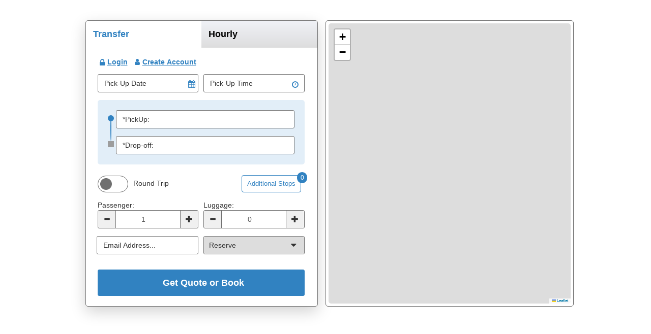

--- FILE ---
content_type: text/html; charset=UTF-8
request_url: https://member.loginla.com/new_quick/company/Modicus
body_size: 12916
content:
    
<html lang="en">
	<head>
		<meta charset="utf-8">
		<meta http-equiv="X-UA-Compatible" content="IE=edge">
		<meta name="viewport" content="width=device-width, initial-scale=1">
		<meta name="GA_SECURITY_KEY" content="YWJjZGVmOTg3NjU0MzIxMGFiY2RlZjk4NzY1NDMyMTA=">
		<meta name="GA_SECURE_KEY" content="0123456789abcdef0123456789abcdef">
		<!-- The above 3 meta tags *must* come first in the head; any other head content must come *after* these tags -->
		<title>Quick Reservation</title>
		<!-- Bootstrap -->
		<link href="https://member.loginla.com/assets/quick/css/font-awesome.min.css?v=3.0" rel="stylesheet">
		<link href="https://member.loginla.com/assets/quick/css/bootstrap.min.css?v=3.0" rel="stylesheet">
		<link href="https://member.loginla.com/assets/quick/css/bootstrap-dialog.min.css?v=3.0" rel="stylesheet">		
		<link href="https://member.loginla.com/assets/quick/css/font-new.css?v=3.0" rel="stylesheet">
		<!--link type="text/css" href="https://member.loginla.com/assets/quick/css/jquery.scrollbar.css" rel="stylesheet" media="all" /-->
		<link rel="stylesheet" href="https://member.loginla.com/assets/quick/css/bootstrap-datetimepicker.css?v=3.0" />
		<link rel="stylesheet" href="https://member.loginla.com/assets/quick/js/build/css/intlTelInput.css?v=3.0">
		<link href="https://fonts.googleapis.com/css?family=Source+Sans+Pro:200,300,400" rel="stylesheet"> 
		<link href="https://member.loginla.com/assets/quick/css/common/validationEngine/validationEngine.jquery.min.css?v=3.0" rel="stylesheet" type="text/css" />
		<link href="https://member.loginla.com/assets/quick/css/style.css?v=3.0" rel="stylesheet">
		<script src="https://member.loginla.com/assets/quick/js/jquery-3.5.1.js?v=3.0"></script>
		<script src="https://member.loginla.com/assets/quick/js/bootstrap.min.js?v=3.0"></script>
		<script src="https://member.loginla.com/assets/quick/js/jquery-ui.js"></script>	
		<script language="JavaScript" type="text/javascript" src="https://member.loginla.com/assets/quick/js/aes.js?v=1.0.0"></script>
	 
					 
		<!--- bootstrap dialog -->
		<script type="text/javascript" src="https://member.loginla.com/assets/quick/js/bootstrap-dialog.min.js?v=3.0"></script>
		<!-- end  bootstrap dialog -->	
		<script type="text/javascript" src="https://member.loginla.com/assets/quick/js/jquery.form.js?v=3.0"></script>
		<script type="text/javascript" src="https://member.loginla.com/assets/quick/js/moment.js?v=3.0"></script>
		<script type="text/javascript" src="https://member.loginla.com/assets/quick/js/bootstrap-datetimepicker.js?v=3.0"></script>
		<script type="text/javascript" src="https://member.loginla.com/assets/quick/js/iframeResizer.contentWindow.min.js?v=3.0"></script>		
		<script src="https://member.loginla.com/assets/quick/js/jquery.validate.js?v=3.0"></script>
		<script src="https://member.loginla.com/assets/quick/js/jquery-migrate-3.3.0.min.js?v=3.0"></script>
    
				<script> 
			//Important and Core variables
			var here_map_appId = 'pW1Y9lrM1QRxbQoLuwoi';
			var here_map_appCode  = 's5D7YwnvEZAVmUSRJoNFNw';
			var here_map_key  = '';
            var mapBoxKey  = 'pk.eyJ1IjoicmFodWw5NSIsImEiOiJjbGZ3ZXhnbDIwNnh0M3JwbzB1N3FzcGdzIn0.DcEGifg7n_OnRQad5Edd9g';
			var baseurl = "https://member.loginla.com/quick/"; 
			var getSessId 			= 'hnf4tajb9vn9tqv030g6712u7uglc2h3i434qlssjc7nuhbtjjk0'; 
			var additionalParm 		= "?sessId="+getSessId; 
			var segment 		= 'users';
			var assetsPath 		= 'https://member.loginla.com/assets/quick/';
			var getDateFormat 	= 'MMM/DD/YYYY';
			var getTimeFormat 	= 'hh:mm A';
			var distanceUnit 	= 'mile';
			var loadingTime = '500';
			var UserType = '';
		</script>
		<script src="https://member.loginla.com/assets/quick/pagejs/Common.js?v=3.0"></script>	
        <script src="https://unpkg.com/leaflet/dist/leaflet.js"></script>
        <link rel="stylesheet" href="https://unpkg.com/leaflet/dist/leaflet.css" />
        <link rel="stylesheet" href="https://unpkg.com/leaflet-routing-machine@3.2.12/dist/leaflet-routing-machine.css" />
        <script src="https://unpkg.com/leaflet-routing-machine@3.2.12/dist/leaflet-routing-machine.js"></script>

<style type="text/css">
	#bodyoverlay{ background-color: black; height: 100%; opacity: 0.8; position: absolute; width: 100%; z-index: 99999;}
	.BodycheckCookies{ overflow:hidden; }
	#messageerror { border: 15px solid silver;background-color: lavender; right: 26%; left: 26%; padding: 15px; position: absolute; top: 20%;  z-index: 999999999;}
	.bootstrap-datetimepicker-widget{display:block !important;}
</style>
                <style>
                body {
    background: transparent !important;
}
                </style>
            	</head>
<script>
$(document).ready(function () {
	setInterval(function() {
       var go_url = 'reservation/updationSession'; 
		 $.post(baseurl + go_url, {
		}, function (data) {
			
		})
    }, 30000);
});
</script>
<div id="map"></div><div id="busywhite" style="z-index: 9999; display:none; width: 100%; height: 100%; top: 0px; left: 0px; right: 100%; bottom: 100%; background-color: #CCC; position: fixed; background: url('https://member.loginla.com/assets/quick/images/loader_white.png') no-repeat 50% 50%;"></div>
<div class="container custom-container" style="position:relative;">
	<div class="row">
		<div class="book-online-container"> 
						<div class="col-sm-5 col-sm-offset-1 form-container-block equal-height">
				<!--h2 class="booking-form-title text-blue"
				
			<button onclick="return register(1)" class="btn btn-primary pull-right sign_inbtn"> Create Account</button>
			<button onclick="return signIn(1)" class="btn btn-primary pull-right sign_inbtn" style="margin-right: 15px;"> <i class="fa fa-lock" aria-hidden="true"></i>Login</button>
			</h2-->
<div class="booknow-form form-container" id="isTrip">
	<!-- Elements-->
	<script type="text/javascript" src="https://cdn.conekta.io/js/latest/conekta.js"></script>
<script type="text/javascript" src="https://web.squarecdn.com/v1/square.js"></script>	
 
<script src="https://js.stripe.com/v3/"></script>
<script type="text/javascript">

function showhideSquareField(param,source){
	console.log(param + source);
    if(param==undefined){
		param = '';
	}
	if(param=='197'){
		jQuery("#userconsentdiv").show();
		jQuery('#sq-card-number ,#sq-expiration-date ,#sq-cvv, #sq-postal-code').show();
		jQuery('#register_card_number,#register_expiry_date,#register_card_zip,#cvv_no').hide();
	}else{
		jQuery("#userconsentdiv").hide();
		jQuery('#sq-card-number ,#sq-expiration-date ,#sq-cvv, #sq-postal-code').hide();
		jQuery('#register_card_number,#register_expiry_date,#register_card_zip,#cvv_no').show();
    }  
}

	    showhideSquareField('','Formloadedelse');	
</script>

<div class="booknow-form form-container martop20" style="display:none;float: left;" id="isRegister">
    <h2 class="booking-form-title text-blue">Register <button onclick="return signIn(0)" class="btn btn-primary pull-right sign_inbtn">X</button></h2>
    <div role="tabpanel" class="tab-pane" id="register_user">
        <div class="col-sm-12 white-box boot-new">				
            <form action="https://member.loginla.com/quick/Users/register?sessId=hnf4tajb9vn9tqv030g6712u7uglc2h3i434qlssjc7nuhbtjjk0" name="registerForm" id="registerForm" autocomplete="off" method="post" accept-charset="utf-8">
            <input type="hidden" id="PreferedGateway" name="PreferedGateway" value="190">
			<input type="hidden" name="customer_ip" id="customer_ip">
            			            <div class="row" id="register_response"></div>
			<input name="paymentMethodId" id="paymentMethodId" type="hidden" value="" />
                <input name="exp_month" id="exp_month" type="hidden" value="" />
                <input name="exp_year" id="exp_year" type="hidden" value="" />
                <input name="last4" id="last4" type="hidden" value="" /> 
                <input name="stripe_new" id="stripe_new" type="hidden" value="0" />
			<input type="hidden" name="square_nounce" id="square_nounce" value="">
			<input type="hidden" name="card_brand_square" id="card_brand_square" value="">
			<input type="hidden" name="last_4_square" id="last_4_square" value="">
			<input type="hidden" name="billing_postal_code_square" id="billing_postal_code_square" value="">
			<input type="hidden" name="exp_date_square" id="exp_date_square" value="">
			<input type="hidden" name="stripe_key" id="stripe_key" value="">
			<input type="hidden" name="gateway_id" id="gateway_id" value="190">
			
           <div class="row">
                <div class="col-sm-6">
                    <div class="form-group">
                        <!--label>First Name<sup class="text-danger">*</sup></label-->
                        <i class="fa fa-spinner fa-spin fa-3x fa-fw col-from circleLoad hide"></i>
                        <input type="text" class="form-control validate[required]" id="first_name" name="first_name" Placeholder="First Name" autocomplete="off">
                    </div>
                </div>			
                <div class="col-sm-6">
                    <div class="form-group">
                        <!--label>Last Name<sup class="text-danger">*</sup></label-->
                        <i class="fa fa-spinner fa-spin fa-3x fa-fw col-from circleLoad hide"></i>
                        <input type="text" class="form-control validate[required]" id="last_name" name="last_name" Placeholder="Last Name" autocomplete="off">
                    </div>
                </div>
            </div>
            <div class="row"> 
                <div class="col-sm-6">
                    <div class="form-group">
                        <!--label>Email<sup class="text-danger">*</sup></label-->
                        <i class="fa fa-spinner fa-spin fa-3x fa-fw col-from circleLoad hide"></i>
                        <input type="text" class="form-control validate[required,custom[email]]" id="email" name="email" Placeholder="Email" autocomplete="off">
                    </div>
                </div>			
                <div class="col-sm-6">
                    <div class="form-group">
                        <!--label>Phone<sup class="text-danger">*</sup></label-->
                        <i class="fa fa-spinner fa-spin fa-3x fa-fw col-from circleLoad hide"></i>
						<input type="tel" class="form-control validate[custom[phone],minSize[4]]" id="phone" name="phone" Placeholder="Phone" autocomplete="off" onChange="return validate_form(this.value, 'phone');" onkeypress="return onlyPlusAndNumbeKey(event)" >
                    </div>
                </div>
            </div>
            <div class="row">
                <div class="col-sm-12">
                    <div class="form-group margintopnh">
                        
							<!--sup class="text-danger">*</sup--> 
							<span id="error-message-username" style="color:red; font-size: 11px; float: right; margin-top: 4px; margin-left: 8px;"></span>
						
						<input type="text" style="display:none;" name="remberedUser">
                        <i class="fa fa-spinner fa-spin fa-3x fa-fw col-from circleLoad hide"></i>
                        <input type="text" class="form-control validate[required]" id="reg_username" Placeholder="User Name" name="reg_username" autocomplete="off" maxlength="30" onChange="return validate_form(this.value, 'checkuser', 'reg_username');">
                        <!--span id="error-message"></span-->
                    </div>
					<span id="error-message"></span>
                </div>			
                </div>
				<div class="row">				
                <div class="col-sm-6">
                    <div class="form-group">
                        <!--label>Password<sup class="text-danger">*</sup></label-->
                        <i class="fa fa-spinner fa-spin fa-3x fa-fw col-from circleLoad hide"></i>
                        <input type="password" class="form-control validate[required]" id="reg_password" name="reg_password" Placeholder="Password" autocomplete="off" maxlength="14">
                        <span id="eye_control_1" onclick="return showPress('reg_password', 'eye_control_1');" class="fa form-control-feedback showhide_pass fa-eye" aria-hidden="true"></span>
                    </div>
                </div>			
                <div class="col-sm-6">
                    <div class="form-group">
                        <!--label>Confirm Password<sup class="text-danger">*</sup></label-->
                        <i class="fa fa-spinner fa-spin fa-3x fa-fw col-from circleLoad hide"></i>
                        <input type="password" class="form-control validate[required]" id="reg_confirm_password" Placeholder="Confirm Password" name="reg_confirm_password" autocomplete="off" onChange="return validate_form(this.value, 'confirm');" maxlength="14">
                        <span id="eye_control_2" onclick="return showPress('reg_confirm_password', 'eye_control_2');" class="fa form-control-feedback showhide_pass fa-eye" aria-hidden="true"></span>
                        <span id="error-message"></span>
                    </div>
                </div>
            </div>			
            <div class="row">
								<div class="col-sm-12">
                    <div class="form-group">
                        <!--label>Payment Method:</label-->
                        <i class="fa fa-spinner fa-spin fa-3x fa-fw col-from circleLoad hide"></i>
						<select id="payment_method" name="contPaymentMethod" Placeholder="Payment Method" style="width:100%;border:0px;padding-left:9px">
												<option value="2">Credit Card</option>
							
											<option value="3">Direct Bill/Invoice</option>
							
											<option value="11">Cash</option>
							
											<option value="12">Check</option>
							
											</select>
                        <span id="error-message"></span>
                    </div>
                </div>
                <input type="hidden" id="register_card_type" name="card_info[card_type]" value="new">
                <input type="hidden" id="register_card_details" name="card_info[card_details]" value="">
				<div id="sq-card-number-new"></div>
                <div class="col-sm-6">
				                    <div class="form-group show">
                        <!--label>Card Number<sup class="text-danger">*</sup></label-->
                        <i class="fa fa-spinner fa-spin fa-3x fa-fw col-from circleLoad hide"></i>
                                                <input onpaste="return false;" type="text" class="form-control validate[condRequired[creditcard]]" Placeholder="Card Number" id="register_card_number" name="card_info[card_number]"  maxlength="19" autocomplete="off" >
                        <span id="error-message"></span>
                                              
                    </div>
                </div>
                <div class="col-sm-6">
                    <div class="form-group">
                        <!--label>Name<sup class="text-danger">*</sup></label-->
                        <i class="fa fa-spinner fa-spin fa-3x fa-fw col-from circleLoad hide"></i>
                        <input type="text" class="form-control validate[required]" id="register_card_holder" Placeholder="Name" name="card_info[card_holder]" autocomplete="off" >
                        <span id="error-message"></span>
                    </div>
                </div>
                </div>
				 <div class="row">
                <div class="col-sm-6">
                    <div class="form-group">
                        <!--label>Expiry Date<sup class="text-danger">*</sup></label-->
                        <i class="fa fa-spinner fa-spin fa-3x fa-fw col-from circleLoad hide"></i>
                                                        <input type="text" class="form-control validate[required]" id="register_expiry_date" Placeholder="Expiry Date" name="card_info[expiry_date]" autocomplete="off" >
						 <div class="third" id="sq-expiration-date"></div>
                                                     
                        <span id="error-message"></span>
                    </div>
                </div>

                <div class="col-sm-6">
                    <div class="form-group">
                        <!--label>CVV#<sup class="text-danger">*</sup></label-->
                        <i class="fa fa-spinner fa-spin fa-3x fa-fw col-from circleLoad hide"></i>
                                                        <input type="text" class="form-control validate[required]" id="cvv_no" Placeholder="CVV#" name="card_info[cvv_no]" autocomplete="off" >
						<div class="third" id="sq-cvv"></div>
                                                     
                       
                        <span id="error-message"></span>
                    </div>
                </div>
                </div>
				   
				
			<div class="billingDivShow">
				
			<div style="display:none" >
				<div class="row">
					<div class="col-sm-6">
						<div class="form-group">                       
							<i class="fa fa-spinner fa-spin fa-3x fa-fw col-from circleLoad hide"></i>
							<input type="text" class="form-control validate[required]" id="register_card_billing_address" Placeholder="Billing Address" name="card_info[cc_Addr]" autocomplete="off" >
							<span id="error-message"></span>
						</div>
					</div>
				
					<div class="col-sm-6">
						<div class="form-group">                       
							<i class="fa fa-spinner fa-spin fa-3x fa-fw col-from circleLoad hide"></i>
							<input type="text" class="form-control validate[required]" id="register_card_city" Placeholder="City" name="card_info[cc_city]" autocomplete="off" >
							<span id="error-message"></span>
						</div>
					</div>
				</div>
				
				<div class="row">
					<div class="col-sm-6">
						<div class="form-group">                      
							<i class="fa fa-spinner fa-spin fa-3x fa-fw col-from circleLoad hide"></i>
							<input type="text" class="form-control validate[required]" id="register_card_state" Placeholder="State/Prov" name="card_info[cc_state]" autocomplete="off" >
							<span id="error-message"></span>
						</div>
					</div>
			   
					<div class="col-sm-6">
						<div class="form-group">                       
							<i class="fa fa-spinner fa-spin fa-3x fa-fw col-from circleLoad hide"></i>
							<input type="text" class="form-control validate[required]" id="register_card_country" Placeholder="Country" name="card_info[cc_country]" autocomplete="off" >
							<span id="error-message"></span>
						</div>
					</div>
				</div>
			</div>
			<div class="row">
				<div class="col-sm-12">
					<div class="form-group">
						<i class="fa fa-spinner fa-spin fa-3x fa-fw col-from circleLoad hide"></i>
						<input type="text" class="form-control validate[required]" id="register_card_zip" Placeholder="AVS Zip" name="card_info[card_zip]" autocomplete="off" >
						<div class="third" id="sq-postal-code"></div>
						<span id="error-message"></span>
					</div>
				</div>
			</div>
			
			</div>
			 
            <div class="box_passenger2 col-sm-12">
                <!--label>&nbsp;</label-->
                <div class="price_btn btn-block">
                    <input type="hidden" name="action" value="register_user">
                    <button type="submit" class="price_btn  btn-primary btn btn-block user_register" id="register" onclick="javascript:onGetCardNonce(event)"><i class="fa fa-chevron-circle-right" aria-hidden="true"></i>&nbsp; Register</button>
                </div>				
            </div>	
            </form>					
        </div>			
    </div>	
</div>	
<script src="https://member.loginla.com/assets/quick/pagejs/Users/Register.js?v=3.0"></script>
<style>
.sq-input {
height: 34px;
box-sizing: border-box;
border: 0px solid #ccc;
background-color: white;
border-radius: 3px;
display: inline-block;
-webkit-transition: border-color .2s ease-in-out;
-moz-transition: border-color .2s ease-in-out;
-ms-transition: border-color .2s ease-in-out;
transition: border-color .2s ease-in-out;
width:100%;padding-left: 5px;
}
.checkbox.custom-width-checkbox label {
    color: #fff;
    font-size: 13px;
    font-weight: 700;
    line-height: 17px;
}
.checkbox.custom-width-checkbox {
    margin-top: 1px;
    margin-bottom: 13px;
}
div#messConsentBoxdiv label { 
    color: #000 !IMPORTANT;
}
div#messConsentBoxdiv label .error:nth-child(2){
	display: none !important;
}

.errorConsent{ 
outline: 1px solid #f00 !important;
}
	
</style>

<style>
/* The container */
.container-check-label {
  display: block;
  position: relative;
  padding-left: 29px !important;
  margin-bottom: 12px;
  cursor: pointer;
  font-size: 22px;
  -webkit-user-select: none;
  -moz-user-select: none;
  -ms-user-select: none;
  user-select: none;
}
 
/* Hide the browser's default checkbox */
.container-check-label input {
  position: absolute;
  opacity: 0;
  cursor: pointer;
  height: 0;
  width: 0;
}
 
/* Create a custom checkbox */ 
.checkmark {
  position: absolute;
  top: 4px;
  left: 0;
  height: 20px;
  width: 20px;
background-color: #fff;
    border: 1px solid #000;
}
 
/* On mouse-over, add a grey background color 
.container-check-label:hover input ~ .checkmark {
  background-color: #000;
}*/
 
/* When the checkbox is checked, add a blue background */
.container-check-label input:checked ~ .checkmark {
  background-color: #000;
}

/* When the checkbox is checked, add a blue background */
.container-check-label.error-consent input:checked ~ .checkmark {
  background-color: #f00;
    border: 1px solid #f00;
}
 
/* Create the checkmark/indicator (hidden when not checked) */
.checkmark:after {
  content: "";
  position: absolute;
  display: none;
}
 
/* Show the checkmark when checked */
.container-check-label input:checked ~ .checkmark:after {
  display: block;
}
 
/* Style the checkmark/indicator */
.container-check-label .checkmark:after {
  left: 7px;
  top: 4px;
  width: 5px;
  height: 10px;
  border: solid white;
  border-width: 0 3px 3px 0;
  -webkit-transform: rotate(45deg);
  -ms-transform: rotate(45deg);
  transform: rotate(45deg);
}
.white-box .form-group label, .white-box .checkbox label {
   
    font-size: 12px !important;
}
.error_consent
{
	 border: 1px red solid !important;
}
</style>
<script type="text/javascript" src="https://js.squareup.com/v2/paymentform"></script>	
<script>
$(document).ready(function () {
	$(document).on("click",".forCreateAcc",function(){
	$(this).toggleClass("checked");
	if ($(this).hasClass("checked")) { // on checked
		$(this).removeClass("error_consent");
		$('.forCreateAcccountChecked').val('1');
	}
	else{ 							  // on unchecked
		$(this).addClass("error_consent");
		$('.forCreateAcccountChecked').val('0');
	}
});
});

// to allow only plus with country code and number in phone number
function onlyPlusAndNumbeKey(evt) { 
          
        // Only ASCII character in that range allowed
        var ASCIICode = (evt.which) ? evt.which : evt.keyCode
        if (ASCIICode != 40 && ASCIICode != 41 && ASCIICode != 43 &&  ASCIICode != 45 &&  ASCIICode != 32 && ASCIICode > 31 && (ASCIICode < 48 || ASCIICode > 57))
		return false;
        return true;
    }


</script>
	
	<div class="booknow-form form-container martop20" style="display:none;" id="isLogin">
	<h2 class="booking-form-title text-blue">Sign In <a href="javascript:void(0)" onclick="return signIn(0); return false;" class="btn btn-primary pull-right sign_inbtn">X</a></h2>
	<div role="tabpanel" class="tab-pane" id="signIn" >							
		<div class="col-sm-12 white-box boot-new">				
		<form action="https://member.loginla.com/quick/Users/doLogin?sessId=hnf4tajb9vn9tqv030g6712u7uglc2h3i434qlssjc7nuhbtjjk0" name="loginForm" id="loginForm" autocomplete="off" method="post" accept-charset="utf-8">
			<div class="row" id="login_response"></div>
			<div class="row">
				<div class="col-sm-12">
					<div class="form-group">
						<!--label>Username<sup class="text-danger">*</sup></label-->
						<i class="fa fa-spinner fa-spin fa-3x fa-fw col-from circleLoad hide"></i>
						<input autocomplete="false" type="text" class="form-control  validate[required]  id="username" onBlur="return blurLogin(this.value,this.id);" name="username" placeholder="Username" autocomplete="off">															
					</div>
				</div>
			</div>

			<div class="row">
				<div class="col-sm-12">
					<div class="form-group">
					<!--label>Password<sup class="text-danger">*</sup></label-->
					<i class="fa fa-spinner fa-spin fa-3x fa-fw col-to circleLoad hide"></i>
					<input autocomplete="false" type="password" class="form-control  validate[required]" id="password" onBlur="return blurLogin(this.value,this.id);" name="password" placeholder="Password" autocomplete="off" maxlength="14">
					<span id="eye_control_0" onclick="return showPress('password','eye_control_0');" class="fa form-control-feedback showhide_pass fa-eye" aria-hidden="true"></span>
					</div>
				</div>
			</div>
			
			<div class="box_passenger2 col-sm-12">
				
				<div class="price_btn btn-block">						
					<button type="submit" class="price_btn  btn-primary btn btn-block" id="trip_login"><i class="fa fa-chevron-circle-right" aria-hidden="true"></i>&nbsp; Login</button>

				</div>
				<br>
				
								<h6 class="booking-form-title text-blue"><a target="_blank" href="https://member.loginla.com/generate/Modicus"> Forgot Password ?</a></h6>
						</div>
			<input type = "hidden" name = "login_type" value = "mainpage">
			</form>					
		</div>			
	</div>	
</div>
<script src="https://member.loginla.com/assets/quick/pagejs/Users/Login.js?v=3.0"></script>
<script>
function blurLogin(val,id){	
	if(val!=''){
		jQuery('#'+id).removeClass('invalid_req');
		jQuery('#'+id).addClass('valid_req');
	} else {
		jQuery('#'+id).removeClass('valid_req');
		jQuery('#'+id).addClass('invalid_req');
	}	
}
</script>	
	

	<!-- Nav tabs -->
	<ul class="nav nav-tabs" role="tablist">
		<li role="presentation" class="active border-side">				
		<a href="javascript:void(0)" onclick="return showHourlyPop(1);" aria-controls="point-to-point" role="tab" data-toggle="tab" aria-expanded="true"><img src="https://member.loginla.com/assets/quick/img/point-ac.png" class="_active"><img src="https://member.loginla.com/assets/quick/img/point.png" class="_active1"> Transfer</a>
		</li>			
		<li role="presentation" class="border-side2">				
		<!--a href="#hourly" aria-controls="hourly" role="tab" data-toggle="tab" aria-expanded="false"><img src="https://member.loginla.com/assets/quick/img/hourly-ac.png" class="_active" ><img src="https://member.loginla.com/assets/quick/img/hourly.png" class="_active1"> Hourly Hire</a-->

		<a href="javascript:void(0)" role="tab" data-toggle="tab" aria-expanded="false" onclick="return showHourlyPop(0);"><img src="https://member.loginla.com/assets/quick/img/hourly-ac.png" class="_active" ><img src="https://member.loginla.com/assets/quick/img/hourly.png" class="_active1"> Hourly</a>
		</li>			
	</ul>
	<!-- Tab panes -->
	<div class="tab-content boot-new">
		<!-- Point to Point -->
			<style>
/* The container */
.container-check-label {
  display: block;
  position: relative;
  padding-left: 29px !important;
  margin-bottom: 12px;
  cursor: pointer;
  font-size: 22px;
  -webkit-user-select: none;
  -moz-user-select: none;
  -ms-user-select: none;
  user-select: none;
}
 
/* Hide the browser's default checkbox */
.container-check-label input {
  position: absolute;
  opacity: 0;
  cursor: pointer;
  height: 0;
  width: 0;
}
 
/* Create a custom checkbox */ 
.checkmark {
  position: absolute;
  top: 4px;
  left: 0;
  height: 20px;
  width: 20px;
background-color: #fff;
    border: 1px solid #000;
}
 
/* On mouse-over, add a grey background color 
.container-check-label:hover input ~ .checkmark {
  background-color: #000;
}*/
 
/* When the checkbox is checked, add a blue background */
.container-check-label input:checked ~ .checkmark {
  background-color: #000;
}

/* When the checkbox is checked, add a blue background */
.container-check-label.error-consent input:checked ~ .checkmark {
  background-color: #f00;
    border: 1px solid #f00;
}
 
/* Create the checkmark/indicator (hidden when not checked) */
.checkmark:after {
  content: "";
  position: absolute;
  display: none;
}
 
/* Show the checkmark when checked */
.container-check-label input:checked ~ .checkmark:after {
  display: block;
}
 
/* Style the checkmark/indicator */
.container-check-label .checkmark:after {
  left: 7px;
  top: 4px;
  width: 5px;
  height: 10px;
  border: solid white;
  border-width: 0 3px 3px 0;
  -webkit-transform: rotate(45deg);
  -ms-transform: rotate(45deg);
  transform: rotate(45deg);
}
.white-box .form-group label, .white-box .checkbox label {
   
    font-size: 12px !important;
}
.error_consent
{
	 border: 1px red solid !important; 
}
</style>
<div role="tabpanel" class="tab-pane active" id="point-to-point">
	<div class="col-sm-12 white-box boot-new">	 			
			
<h2 class="booking-form-title text-blue"><!--span>Book Online</span--> 
			
			<button onclick="return signIn(1)" class="btn btn-primary pull-right sign_inbtn pull-left-n" style="margin-right: 15px;"> <i class="fa fa-lock" aria-hidden="true"></i>Login</button>		
                        			<button onclick="return register(1)" class="btn btn-primary pull-right sign_inbtn pull-left-n" style="margin-right: 15px;"> <i class="fa fa-user" aria-hidden="true"></i>Create Account</button>
                         
			
			</h2>		
	<form action="https://member.loginla.com/quick/reservation/savestep1?sessId=hnf4tajb9vn9tqv030g6712u7uglc2h3i434qlssjc7nuhbtjjk0" name="ptp_reservation" id="ptp_reservation" autocomplete="off" method="post" accept-charset="utf-8">
	
		<div class="row datetime" style="display:block;">
			<div class="box_passenger col-sm-6 pickup-time-input">
				<div class="form-group">
					<!--label>Pickup Date</label-->
					<input type="text" class="form-control  validate[required]" id="pdate"  name="pdate" placeholder="Pick-Up Date" autocomplete="off">
					<a class="btn btn-default calendar_icon"><i class="fa fa-calendar" aria-hidden="true" style="margin-top: 10px;color:#f00;"></i></a>
				</div>
			</div>
			<div class="box_passenger col-sm-6 homrform_time-change">
				<div class="form-group">
					<!--label>Pickup TIME</label-->
					<div id="datepicker">
						<input type="text" class="form-control  validate[required]" id="ptime"  name="ptime" placeholder="Pick-Up Time" autocomplete="off">
						<a class="btn btn-default clock_icon"><i class="fa fa-clock-o" aria-hidden="true" style="margin-top: 10px;color:#ee9c1b;"></i></a>
						<div class="tooltip1"><span class="tooltiptext1"></span></div>
					</div> 

					<div class="tooltip tooltip_pikup" style="display:none">
						<span class="tooltiptext">Based on your flight number, we have determined the pickup time. Be informed that the driver is monitering the flight status and if you wish to take more time when leaving the airport (customs, etc.). Please add the note on the payment page.</span>
					</div>
				</div>
			</div>
		</div>
		
		<div class="pikup-bg-new">
		<div class="pickup-bg-arrow">
		<div class="row">
			<div class="col-sm-12">
				<div class="form-group">								
					<!--div class="label-left"><label>PICKUP LOCATION<sup>*</sup></label></div-->
					<div class="pickup_del">
						<img class="gif-img-circle circleLoad col-from hide" src="https://member.loginla.com/assets/quick/images/Rolling.gif">
						<div class="ppickup_del" style="display:none">
						<i onclick="return delFdata('p');" class="setDelete setDelete-from fa fa-pencil-square-o" aria-hidden="true"></i>
						</div>
						<div class="auto_address"><a href="javascript:void(0)" onclick="getCurrentLocation()"><i class="fa fa-location-arrow"></i></a></div>
					</div>
					<input type="text" class="form-control  validate[required]" id="ppickupAuto" onclick="return onPickDropOffFocus('ppickup','p','from', 'single');"  name="pickup" placeholder="*PickUp:" autocomplete="off">
					<div class="auto_address_error" style="display:none"></div>
				</div>
			</div>
		</div>
		<input type="hidden" id="innerPage" value="0">
		<div class="row ppickupAirline" style="display:none;">
		<div class="box_passenger col-sm-6">
			<div class="form-group airlinemarginno">
				<!--label>AIRLINE</label-->
				<img class="gif-img-circle circleLoad pairline" src="https://member.loginla.com/assets/quick/images/Rolling.gif" style="display:none;">
				<input type="text" class="form-control" id="ppickupAirline" onclick="return onAirlineFocus('ppickup','p');" name="pairline" placeholder="Pick up airline code" autocomplete="off">
			</div>
			<label id="pairlines" style="display:none;font-size:11px;"></label>
		</div>
		<div class="box_passenger col-sm-6">
			<div class="form-group flightNoHeight">
			<!--label>FLIGHT NO</label-->
			<input type="text" class="form-control" id="ppickupFlight" maxlength="4" name="pflight" placeholder="Pick up flight Number..." autocomplete="off">
			
			</div><label id="pFlight" style="display:none;font-size:11px;"></label>
		</div>
		<div class="finfo p_finfo"  style="display:none;">
			<div class="finfo-box">Arr/Dep AP: &nbsp;<span class="p_arr_ap"></span></div>
			<div class="finfo-box">Terminal/Gate: &nbsp;<span class="p_terminal"></span></div>
			<div class="finfo-box">ETA/ETD: &nbsp;<span class="p_eta"></span></div>							
		</div>
					<div class="box_passenger col-sm-12">
			
					<div class="drop_list form-group">
					
					<select class="" name="p_inst" id="p_inst" >
						<option value="">Select</option>
															
					</select>
				</div>
			
			</div>
								
		</div>
		</div>
		
		<div class="drop-bg-arrow"><div class="row">
			<div class="col-sm-12">
				<div class="form-group">
					<!--div class="label-left"><label>DROPOFF LOCATION<sup>*</sup></label></div-->
					<img class="gif-img-circle circleLoad col-to hide" src="https://member.loginla.com/assets/quick/images/Rolling.gif">
					<div class="pdropoff_del" style="display:none">								
						<i onclick="return delFdata('d');" class="setDelete setDelete-to fa fa-pencil-square-o" aria-hidden="true"></i>
					</div>
					
					<input type="text" class="form-control  validate[required]" id="pdropoffAuto" onclick="return onPickDropOffFocus('pdropoff','d','to', 'single');" name="dropoff" placeholder="*Drop-off:" autocomplete="off">														
				</div>
			</div>
		</div>
		<div class="row pdropoffAirline"  style="display:none;">
			<div class="box_passenger col-sm-6">
				<div class="form-group airlinemarginno">
					<!--label>AIRLINE</label-->
					<img class="gif-img-circle circleLoad dairline" src="https://member.loginla.com/assets/quick/images/Rolling.gif" style="display:none;">
					<input type="text" class="form-control" id="pdropoffAirline" onclick="return onAirlineFocus('pdropoff','d');" name="dairline" placeholder="Drop off airline code" autocomplete="off">
				</div>
				<label id="dairlines" style="display:none;font-size:11px;"></label>
			</div>
			<div class="box_passenger col-sm-6">
				<div class="form-group flightNoHeight">
					<!--label>FLIGHT NO</label-->
					<input type="text" class="form-control" id="pdropoffFlight" maxlength="4" name="dflight" placeholder="Drop off flight Number..." autocomplete="off">
				</div>
				<label id="dFlight" style="display:none;font-size:11px;"></label>
			</div>
			<div class="finfo d_finfo" style="display:none;">
				<div class="finfo-box">Arr/Dep AP: &nbsp;<span class="d_arr_ap"></span></div>
				<div class="finfo-box">Terminal/Gate: &nbsp;<span class="d_terminal"></span></div>
				<div class="finfo-box">ETA/ETD: &nbsp;<span class="d_eta"></span></div>								
			</div>					
		</div>
		</div>
		</div>
		<div class="row">
		<div class="form_check custome-checkbox need_return">
			<label class="switch">
			<input value="" type="checkbox" name="return" id="return">
			<span class="slider round"></span>
			</label>
			<!--span class="text-checkbox">I need a Return Trip</span-->		
			<span class="text-checkbox">Round Trip</span>		
			<div class="stop-btn-relative">
			<button type="button" class="btn additional_stop_btn" data-toggle="modal" id="additionalStopsPopup">Additional Stops</button>
			<span id="stopCount">0</span>
			</div>
						<div class="modal fade additional-stops" id="myModal" role="dialog">
				<div class="modal-dialog">
	<div class="modal-content">
		<button type="button" class="close" data-dismiss="modal" aria-label="Close"><span aria-hidden="true">×</span></button>
		<div class="modal-body">
			<div class="row">
			<div class="col-md-6 col-sm-12">
			<div class="block-title bg-primary">Add Stop Location</div>
			<div class="row stops_data location_panel">
			<div class="col-sm-12">
			<div class="form-group">
			<!--label>Location<sup class="text-danger">*</sup></label-->
			<input class="form-control stop_location" type="text" value="" placeholder="*Location:" onclick="return addStops( this );">
			<input class="one_side_stop" type="hidden" value=''>
			</div>
			</div>
			<div class="col-sm-6">
			<label>Wait Time<sup class="text-danger">*</sup></label>
			<div class="form-group inner-ico">
			
			<div class="input-group number-spinner">
			<span class="input-group-btn" onclick="return commonCountDown(this);">
			<div class="btn btn-default pading-8" data-dir="dwn">
				<span class="glyphicon glyphicon-minus"></span>
			</div>
			</span>
			<input class="form-control text-center stop_wait time_mask commonCount" type="text" value="0">
			<span class="input-group-btn" onclick="return commonCountUp(this);">
			<div class="btn btn-default pading-8" data-dir="up">
				<span class="glyphicon glyphicon-plus"></span>
			</div>
			</span>
			</div>
			</div>
			</div>
			<div class="col-sm-6">
			<label>Notes</label>
			<div class="form-group">
			
			<input class="form-control stop_notes" placeholder="" type="text" value="">
			</div>
			</div>
			<div class="col-sm-12">
			<div class="form-group bg-transparent center-btn">
			<input class="update_location" type="hidden" value=''>
			<button class="btn btn-success btn-sm padlr-21 add_stop" data-parent="single_trip">Add This Stop</button>
			</div>
			</div>
			</div>
			</div>
			<div class="stop_bottom col-md-6 col-sm-12">
			<div class="block-title bg-primary">Stop Details</div>
			<p class="bg-success valid-field drag-drop-info">You can drag &amp; drop to change the sequence of the stops</p>
			<div class="row">
			<div class="col-sm-12 stop-detail-table single_trip">
			<div style="overflow-x:auto;">
			<div class="listing-ul">
			<ul class="text-listing-heading">
			<li>
				<span class='loc_num'>#</span>
				<span class='loc_add'>Location</span>
				<span class='loc_wait'>Wait Time</span>
				<span class='loc_note'>Notes</span>
				<span class='loc_action'>Action</span>
			</li>
			</ul>
			
			<ul class="text-listing appand_stops single_drag ui-sortable">
							</ul>
			</div>
			</div>
			</div>
			</div>
			<div class="row" style="display:none;">
			<div class="col-sm-12">
			<div class="form-group">
			<label>Location<sup class="text-danger">*</sup></label>
			<input class="form-control" placeholder="" type="text">
			</div>
			</div>
			<div class="col-sm-4">
			<div class="form-group inner-ico">
			<label>Wait Time<sup class="text-danger">*</sup></label>
			<div class="input-group number-spinner">
			<span class="input-group-btn" onclick="return commonCountDown(this);">
			<div class="btn btn-default pading-8" data-dir="dwn">
				<span class="glyphicon glyphicon-minus"></span>
			</div>
			</span>
			<input class="form-control text-center time_mask commonCount" type="time" value="1" readonly="readonly">
			<span class="input-group-btn" onclick="return commonCountUp(this);">
			<div class="btn btn-default pading-8" data-dir="up">
				<span class="glyphicon glyphicon-plus"></span>
			</div>
			</span>
			</div>															
			</div>
			</div>
			<div class="col-sm-8">
			<div class="form-group">
			<label>Notes:</label>
			<input class="form-control" placeholder="" type="text">
			</div>
			</div>
			</div>
			</div>
			<div class="col-sm-12 text-center line-bootom">
			<div class="col-sm-12 text-center">
			<button type="button" class="btn btn-info btn-md padlr-40 CancelBooking Continue_button" data-dismiss="modal">Continue</button>
			<button class="btn btn-primary btn-md padlr-40 UpdateBooking" type="button" data-count="1" data-dismiss="modal">Cancel</button>
			</div>
			</div>
			</div>
		</div>
	</div>
</div>
<script src="https://member.loginla.com/assets/quick/pagejs/Users/ReturnTrip.js?v=3.0"></script>
	
			</div>
			<div class="modal fade additional-stops" id="myModal2" role="dialog">
				<div class="modal-dialog">
<div class="modal-content">
<button type="button" class="close cancel_return" data-dismiss="modal" aria-label="Close"><span aria-hidden="true">×</span></button>        
<div class="modal-body">
<div class="row">

<div class="col-md-6 col-sm-12">
<div class="block-title bg-primary">Reservation 2</div>
<ul class="nav nav-tabs no-absolute" role="tablist">
	<li role="presentation" class="active border-side">
		<a href="javascript:void(0)" onclick="return showReturnHourlyPop(1);" aria-controls="point-to-point" role="tab" data-toggle="tab" aria-expanded="true">
			<img src="https://member.loginla.com/assets/quick/img/point-ac.png" class="_active"><img src="https://member.loginla.com/assets/quick/img/point.png" class="_active1"> Transfer
		</a>
	</li>
	<li role="presentation" class="border-side2">
		<a href="javascript:void(0)" role="tab" data-toggle="tab" aria-expanded="false" onclick="return showReturnHourlyPop(0);">
		<img src="https://member.loginla.com/assets/quick/img/hourly-ac.png" class="_active" ><img src="https://member.loginla.com/assets/quick/img/hourly.png" class="_active1"> Hourly
		</a>
	</li>
</ul>
<label for="return_pick_datetime" id="return_pick_datetime" class="error error_return_pick_datetime" style="display:none;">You can not create return trip reservation in past date time.</label>
<div class="row">
<div class="row" style="margin:0px;">
<div class="col-sm-6">
<div class="form-group">
<!--label>Date</sup></label-->
<input class="form-control" id="return_pdate" name="trip2[pdate]" placeholder="Pickup" type="text">
<a class="btn btn-default calendar_icon_1"><i class="fa fa-calendar"  aria-hidden="true" style="margin-top: 10px;color:#f00;"></i></a>
<label for="return_pdate" class="error error_return_pdate" style="display:none;">Please select a return pickup date</label>

</div>
</div>
<div class="col-sm-6">
<div class="form-group">
<!--label>Time</sup></label-->
<input class="form-control" id="return_ptime" name="trip2[ptime]" placeholder="Pick-Up Time" type="text">
<a class="btn btn-default clock_icon_1"><i class="fa fa-clock-o" id="clock" aria-hidden="true" style="margin-top: 0px;color:#ee9c1b;"></i></a>
<label for="return_ptime" class="error error_return_ptime" style="display:none;">Please select a return pickup time</label>
</div>
</div>
</div>

<div class="pikup-bg-new">
		<div class="pickup-bg-arrow">											
<div class="row">
<div class="col-sm-12">
<div class="form-group">
<!--label>From*</sup></label-->
<div class="pickup_del">
<img class="gif-img-circle circleLoad col-return_from hide" src="https://member.loginla.com/assets/quick/images/Rolling.gif">
<div class="return_ppickup_del">
<i onclick="return delFdata('return_p');" class="setDelete setDelete-return_from fa fa-pencil-square-o" aria-hidden="true"></i>
</div>															
</div>
<input  data-test1="5678" id="return_ppickupAuto" class="form-control" name="trip2[pickup]" placeholder="Pick-Up Address..." type="text" onclick="return onPickDropOffFocus('return_ppickup','return_p','return_from','return');">
<label for="return_ppickupAuto" class="error error_return_ppickupAuto" style="display:none;">Please enter return pickup location</label>
</div>
</div>
</div>
<div class="row return_ppickupAirline" style="display:none;">
<div class="box_passenger col-sm-6">
<div class="airlinemarginno">
<div class="form-group">
<!--label>AIRLINE</label-->
<img class="gif-img-circle circleLoad pairline" src="https://member.loginla.com/assets/quick/images/Rolling.gif" style="display:none;">
<input type="text" class="form-control" id="return_ppickupAirline" onclick="return onAirlineFocus('return_ppickup','p');" name="trip2[pairline]" placeholder="Pick up airline code" autocomplete="off">
</div>
</div>
<label id="return_pairlines" style="display:none;font-size:11px;"></label>
</div>
<div class="box_passenger col-sm-6">
<div class="flightNoHeight">
<div class="form-group">
<!--label>FLIGHT NO#</label-->
<input type="text" class="form-control" id="return_ppickupFlight" maxlength="4" name="trip2[pflight]" placeholder="Pick up flight Number..." autocomplete="off">
</div>
<label id="return_pFlight" style="display:none;font-size:11px;"></label>
</div>
</div>
<div class="finfo return_p_finfo"  style="display:none;">
<div class="finfo-box">Arr/Dep AP:&nbsp;<span class="return_p_arr_ap"></span></div>
<div class="finfo-box">Terminal/Gate:&nbsp;<span class="return_p_terminal"></span></div>
<div class="finfo-box">ETA/ETD:&nbsp;<span class="return_p_eta"></span></div>							
</div>

<div class="box_passenger col-sm-12 ">
<div class="drop_list form-group">
<!--label>AIRPORT INSTRUCTION</label--> 
<select class="" name="trip2[p_inst]" id="rp_inst">
<option value="">Select</option>
									
</select>
</div>
</div>
						
</div>
</div>
<div class="drop-bg-arrow">
<div class="row">
<div class="col-sm-12">
<div class="form-group">
<!--label>to</sup></label-->
<img class="gif-img-circle circleLoad col-return_to hide" src="https://member.loginla.com/assets/quick/images/Rolling.gif">
<div class="return_pdropoff_del">								
<i onclick="return delFdata('return_d');" class="setDelete setDelete-return_to fa fa-pencil-square-o" aria-hidden="true"></i>
</div>
<input id="return_pdropoffAuto" class="form-control" name="trip2[dropoff]" placeholder="Drop-Off Address..." type="text" onclick="return onPickDropOffFocus('return_pdropoff','return_d','return_to','return');">
<label for="return_pdropoffAuto" class="error error_return_pdropoffAuto" style="display:none;">Please enter return dropoff location</label>
</div>
</div>
</div>
<div class="row return_pdropoffAirline"  style="display:none;">
<div class="box_passenger col-sm-6">
<div class="airlinemarginno">
<div class="form-group">
<!--label>AIRLINE</label-->
<img class="gif-img-circle circleLoad dairline" src="https://member.loginla.com/assets/quick/images/Rolling.gif" style="display:none;">
<input type="text" class="form-control" id="return_pdropoffAirline" onclick="return onAirlineFocus('return_pdropoff','d');" name="trip2[dairline]" placeholder="Drop off airline code" autocomplete="off">
</div>
</div>
<label id="return_dairlines" style="display:none;font-size:11px;"></label>
</div>
<div class="box_passenger col-sm-6">
<div class="form-group flightNoHeight">
<!--label>FLIGHT NO#</label-->
<input type="text" class="form-control" id="return_pdropoffFlight" maxlength="4" name="trip2[dflight]" placeholder="Drop off flight Number..." autocomplete="off">
</div>
<label id="return_dFlight" style="display:none;font-size:11px;"></label>
</div>

<div class="finfo return_d_finfo" style="display:none;">
<div class="finfo-box">Arr/Dep AP:&nbsp;<span class="return_d_arr_ap"></span></div>
<div class="finfo-box">Terminal/Gate:&nbsp;<span class="return_d_terminal"></span></div>
<div class="finfo-box">ETA/ETD:&nbsp;<span class="return_d_eta"></span></div>								
</div>			
</div>
</div>
</div>
<div class="row change-width-row" style="margin:0px;">
<div class="col-sm-6"><label>passenger</sup></label>
<div class="form-group">

<div class="input-group number-spinner">
<span class="input-group-btn" onclick="return returnCountDown();">
<div class="btn btn-default pading-8" data-dir="dwn">
<span class="glyphicon glyphicon-minus"></span>
</div>
</span>
<input class="form-control text-center"  id="return_passengers" placeholder="" name="trip2[passenger]" type="text" value="1">
<span class="input-group-btn" onclick="return returnCountUp();">
<div class="btn btn-default pading-8" data-dir="up">
<span class="glyphicon glyphicon-plus"></span>
</div>
</span>
</div>														
</div>
</div>
<div class="box_passenger col-sm-6"><label>Luggage</label>
<div class="form-group">

<div class="input-group number-spinner">
<span class="input-group-btn" onclick="return commonCountDownluggR(this);">
<div class="btn btn-default" data-dir="dwn">
<span class="glyphicon glyphicon-minus"></span>
</div>
</span>
<input type="text"  class="commonCount form-control text-center validate[required]" value="0" id="return_luggage" name="trip2[luggage]">
<span class="input-group-btn" onclick="return commonCountUpluggR(this);">
<div class="btn btn-default" data-dir="up">
<span class="glyphicon glyphicon-plus"></span>
</div>
</span>
</div>
</div>
</div>
<div class="col-sm-12return_jtype">
<label>Trip Type</label>
<div class="drop_list form-group">

<select name="trip2[type_journey]" class="return_type_journey">
<option value="ASAP">ASAP</option>
<option value="LATER" selected="selected">Reserve</option>
</select>
</div>
</div>
<div class="col-sm-12 return_ttype " style="display:none;"><label>Select Time Duration</label>
<div class="drop_list form-group">

<select class="validate[required] return_hours" id="return_hours" name="trip2[hours]">
<option value="">Select</option>								
<option value="1">1 Hour</option>
<option value="2">2 Hours</option>
<option value="3">3 Hours</option>
<option value="4">4 Hours</option>
<option value="5">5 Hours</option>
<option value="6">6 Hours</option>
<option value="7">7 Hours</option>
<option value="8">8 Hours</option>
<option value="9">9 Hours</option>
<option value="10">10 Hours</option>
<option value="11">11 Hours</option>
<option value="12">12 Hours</option>
<option value="13">13 Hours</option>
<option value="14">14 Hours</option>
<option value="15">15 Hours</option>
<option value="16">16 Hours</option>
<option value="17">17 Hours</option>
<option value="18">18 Hours</option>
<option value="19">19 Hours</option>
<option value="20">20 Hours</option>
<option value="21">21 Hours</option>
<option value="22">22 Hours</option>
<option value="23">23 Hours</option>
<option value="24">24 Hours</option>
									
</select>
<label for="return_hours" class="error error_return_hours" style="display:none;">Please enter time duration</label>
</div>
</div>	
<div class="col-sm-12 border-botom-line">
<div class="form-group bg-transparent mr-top-87">
<a class="btn btn-success btn-sm padlr-21 return_stop">Add This Stop <span id="returnStopCount">0</span></a>

</div>
</div>											
</div>	
</div>
</div>
<div class="stop_bottom col-md-6 col-sm-12">
<div class="block-title bg-primary">Stop Details</div>
<p class="bg-success valid-field drag-drop-info">You can drag &amp; drop to change the sequence of the stops</p>
<div class="row">
<div class="col-sm-12 stop-detail-table return_trip">
<div style="overflow-x:auto;">
<div class="listing-ul">
<ul class="text-listing-heading">
<li>
<span class='loc_num'>#</span>
<span class='loc_add'>Location</span>
<span class='loc_wait'>Wait Time</span>
<span class='loc_note'>Notes</span>
<span class='loc_action'>Action</span>
</li>
</ul>
<ul class="text-listing appand_stops single_drag"></ul>
</div>														
</div>
</div>

</div>
<div class="row return_stop_data location_panel" style="display:none;">
<div class="col-sm-12">
<div class="form-group">
<!--label>Location: <sup class="text-danger">*</sup></label-->
<input class="form-control stop_location" id="return_stop_loc" placeholder="*Location:" type="text" onclick="return addStops( this );">
<label for="return_stop_loc" class="error error_return_stop_loc" style="display:none;">Please enter return stop location</label>
<input class="one_side_stop" type="hidden" value=''>
</div>
</div>
<div class="col-sm-6"><label>Time:</label>
<div class="form-group inner-ico">
														
<div class="input-group number-spinner">
<span class="input-group-btn" onclick="return commonCountDown(this);">
<div class="btn btn-default pading-8" data-dir="dwn">
<span class="glyphicon glyphicon-minus"></span>
</div>
</span>
<input class="form-control text-center stop_wait time_mask commonCount" type="text" value="0">
<span class="input-group-btn" onclick="return commonCountUp(this);">
<div class="btn btn-default pading-8" data-dir="up">
<span class="glyphicon glyphicon-plus"></span>
</div>
</span>
</div>
</div>
</div>
<div class="col-sm-6"><label>Notes:</label>
<div class="form-group">

<input class="form-control stop_notes" placeholder="" type="text">
</div>
</div>
<div class="col-sm-12">
<div class="form-group bg-transparent">
<input class="update_location" type="hidden" value=''>
<button type="button" class="btn btn-info btn-md padlr-40 CancelBooking save-btn add_stop" data-parent="return_trip"> Save stop</button>
<button class="btn btn-primary btn-md padlr-40 UpdateBooking cancel_return_stop" type="button">Cancel </button>
</div>
</div>
</div>
</div>
<div class="col-sm-12 text-center line-bootom">
<div class="col-sm-12 text-center">
<input type="hidden" id="return_true" name="return_true" value="0">
<button type="button" class="btn btn-info btn-md padlr-40 CancelBooking add_return"> Add</button>
<button class="btn btn-primary btn-md padlr-40 UpdateBooking cancel_return" type="button" data-dismiss="modal">Cancel</button>
</div>
</div>
</div>
</div>
</div>
</div>			</div>
					</div>
		
		<input type="hidden" name= "pickup_type" id="pickup_type" value=""/>
		<input type="hidden" name= "pickup_place_id" id="pplace_id" value=""/>
		<input type="hidden" name= "pickLat" id="pLat" value=""/>
		<input type="hidden" name= "pickLong" id="pLong" value=""/>
		<input type="hidden" name= "p_city" id="p_city" value=""/>
		<input type="hidden" name= "p_airport" id="p_airport" value=""/>
		<input type="hidden" name= "p_state" id="p_state" value=""/>
		<input type="hidden" name= "p_country" id="p_country" class="ctry" value=""/>
		<input type="hidden" name= "p_zip" id="p_zip" value=""/>

		<input type="hidden" name= "dropoff_place_id" id="dplace_id" value=""/>
		<input type="hidden" name= "dropoffLat" id="dLat" value=""/>
		<input type="hidden" name= "dropoffLong" id="dLong" value=""/>
		<input type="hidden" name= "d_airport" id="d_airport" value=""/>
		<input type="hidden" name= "d_city" id="d_city" value=""/>
		<input type="hidden" name= "d_state" id="d_state" value=""/>
		<input type="hidden" name= "d_country" id="d_country" class="ctry" value=""/>
		<input type="hidden" name= "d_zip" id="d_zip" value=""/>

		<input type="hidden" name= "trip2[pickup_place_id]" id="return_pplace_id" value=""/>
		<input type="hidden" name= "trip2[pickLat]" id="return_pLat" value=""/>
		<input type="hidden" name= "trip2[pickLong]" id="return_pLong" value=""/>
		<input type="hidden" name= "trip2[p_city]" id="return_p_city" value=""/>
		<input type="hidden" name= "trip2[p_airport]" id="return_p_airport" value=""/>
		<input type="hidden" name= "trip2[p_state]" id="return_p_state" value=""/>
		<input type="hidden" name= "trip2[p_country]" id="return_p_country" value=""/>
		<input type="hidden" name= "trip2[p_zip]" id="return_p_zip" value=""/>
		<input type="hidden" name= "trip2[p_inst]" id="rp_inst" value=""/>

		<input type="hidden" name= "trip2[dropoff_place_id]" id="return_dplace_id" value=""/>
		<input type="hidden" name= "trip2[dropoffLat]" id="return_dLat" value=""/>
		<input type="hidden" name= "trip2[dropoffLong]" id="return_dLong" value=""/>
		<input type="hidden" name= "trip2[d_airport]" id="return_d_airport" value=""/>
		<input type="hidden" name= "trip2[d_city]" id="return_d_city" value=""/>
		<input type="hidden" name= "trip2[d_state]" id="return_d_state" value=""/>
		<input type="hidden" name= "trip2[d_country]" id="return_d_country" value=""/>
		<input type="hidden" name= "trip2[d_zip]" id="return_d_zip" value=""/>

		<input type="hidden" name= "home" value="home"/>
				<input type="hidden" id="onLater" value="Jan/17/2026"/>
		<input type="hidden" id="default_pickup_date" name="default_pickup_date" value="Jan/18/2026"/>
		<input type="hidden" id="default_pickup_time" name="default_pickup_time" value="7:14 PM "/>
		<input type="hidden" id="iframelink_source" name="iframelink_source" value="home"/>
		<input type="hidden" id="data_iframelink" name="data_iframelink" value=""/>
		<div class="addstopshiddenfields" id="addstopshiddenfields"></div> 
		<div class="returntriphiddenfields" id="returntriphiddenfields"></div> 
		</div>
		<div class="row mobile-nb-67">
			<div class="box_passenger col-sm-6">
			<label>Passenger:</label>
			<div class="form-group">
				
				<div class="input-group number-spinner">
					<span class="input-group-btn"   onclick="return countDown();">
						<div class="btn btn-default" data-dir="dwn">
							<span class="glyphicon glyphicon-minus"></span>
						</div>
					</span>
					<input type="text"  class="form-control text-center validate[required]" value="1" id="passengers" name="passengers">
					<span class="input-group-btn"   onclick="return countUp();">
						<div class="btn btn-default" data-dir="up">
							<span class="glyphicon glyphicon-plus"></span>
						</div>
					</span>
				</div>
			</div>
			</div>
			<div class="box_passenger col-sm-6">
				<label>Luggage:</label>
			<div class="form-group">
			
				<div class="input-group number-spinner">
					<span class="input-group-btn" onclick="return commonCountDown(this);">
						<div class="btn btn-default" data-dir="dwn">
							<span class="glyphicon glyphicon-minus"></span>
						</div>
					</span>
					<input type="text"  class="commonCount form-control text-center validate[required]" value="0" id="luggage" name="luggage">
					<span class="input-group-btn" onclick="return commonCountUp(this);">
						<div class="btn btn-default" data-dir="up">
							<span class="glyphicon glyphicon-plus"></span>
						</div>
					</span>
				</div>
			</div>
			</div>
				
		</div>	
		<div class="row mobile-nb-67">
						<div class="col-sm-6">
							<div class="form-group">
							<!--div class="label-left"><label>Email Address<sup>*</sup></label></div-->
								
													<input type="email" class="form-control validate[required] " id="email"  name="pass_email" placeholder="Email Address..." >		
							
																									
							</div>							
						</div>
						<div class="box_passenger col-sm-6 padding-j-0" id="jtype">
			<div class="form-group">
				<div class="drop_list">
				 
					<!--label>Trip type</label-->
						<select name="type_journey" id="type_journey">
													<option value="LATER" selected="selected"> Reserve</option>
						</select>
				</div>
			</div>
			</div>
			<div class="box_passenger col-sm-6 " style="display:none;" id="ttype">
				<div class="drop_list form-group">
					<!--label>Select Time Duration</label-->
					<select class="validate[required]" name="hours" id="hours">
						<option value="">Select</option>								
												<option value="1">1 Hour</option>
												<option value="2">2 Hours</option>
												<option value="3">3 Hours</option>
												<option value="4">4 Hours</option>
												<option value="5">5 Hours</option>
												<option value="6">6 Hours</option>
												<option value="7">7 Hours</option>
												<option value="8">8 Hours</option>
												<option value="9">9 Hours</option>
												<option value="10">10 Hours</option>
												<option value="11">11 Hours</option>
												<option value="12">12 Hours</option>
												<option value="13">13 Hours</option>
												<option value="14">14 Hours</option>
												<option value="15">15 Hours</option>
												<option value="16">16 Hours</option>
												<option value="17">17 Hours</option>
												<option value="18">18 Hours</option>
												<option value="19">19 Hours</option>
												<option value="20">20 Hours</option>
												<option value="21">21 Hours</option>
												<option value="22">22 Hours</option>
												<option value="23">23 Hours</option>
												<option value="24">24 Hours</option>
															
					</select>
				</div>
			</div>
					</div>
										<div class="row">
					<div class="box_passenger2 col-sm-12">
			
			<div class="price_btn btn-block">
			<!--button type="submit" class="submitButton price_btn btn btn-primary btn-block"><i class="fa fa-chevron-circle-right" aria-hidden="true"></i>&nbsp PRICE & RESERVE</button-->
			<button type="submit" rel="0" data-flag="home" data-sessId="hnf4tajb9vn9tqv030g6712u7uglc2h3i434qlssjc7nuhbtjjk0" data-link="0" class="price_btn  btn-primary btn btn-block" id="trip_save"><i class="fa fa-chevron-circle-right" aria-hidden="true"></i>&nbsp Get Quote or Book</button>
			</div>
		</div>
		</div>
		
		</form>	</div>
</div>
<!-- Page level JS -->
<script src="https://member.loginla.com/assets/quick/pagejs/Users/P2P.js?v=3.0"></script>
<script>
	var mCusTomBaseUrl = parent.window.location.origin+parent.window.location.pathname+'/step2/?sessId='+'hnf4tajb9vn9tqv030g6712u7uglc2h3i434qlssjc7nuhbtjjk0';
    setTimeout(function(){
		$('#trip_save').attr('data-link',mCusTomBaseUrl);			
		//$('#data_iframelink').val(mCusTomBaseUrl);			
	},1000);
	
$('#tooltip1').delay(5000).fadeOut('slow');



$(document).ready(function () {
	$(document).on("click",".forGuestBook",function(){
	if ($(this).hasClass("checked")) { // on checked
		$(this).removeClass("error_consent");
		$('.forGuestBookconsentChecked').val('1');
	}
	else{ 							  // on unchecked
		$(this).addClass("error_consent");
		$('.forGuestBookconsentChecked').val('0');
	}
});
	
	
	$(".tooltip1").hide();
	
	var basurl = 'https://member.loginla.com/quick/';
	function get_time_zz(){
			var pLat = $('#pLat').val();
		
			var pLong = $('#pLong').val();
			
			var pu_time = $('#ptime').val();
			var pu_date = $('#pdate').val();
			var p_city = $('#p_city').val();
			if(p_city == ''){
				p_city = $('#p_state').val();
			}
			var pu_date = pu_date.replace(/-/g, '-').replace(/-/g, '-');
			var puDateTime_t = new Date(pu_date + ' ' + pu_time);
			var puDateTime = Date.parse(puDateTime_t);
			var sendData = {pLat: pLat, pLong: pLong, pu_date: pu_date, pu_time: pu_time, p_city: p_city};
			var dataToSend = encryptData(sendData);
			$.ajax({ 
				url: basurl + "reservation/get_timezone_info_js_new/",
				type: 'post',
				data: {"data": dataToSend},
			}).done(function(response) { 
				if(response.status != "success"){
					$(".tooltip1").show().delay(5000).fadeOut();
					$('.tooltiptext1').text(response.message);
					jQuery('#pu_time').parent('div').next('.formError.inline').remove();
					jQuery('#pu_time').parent('div').after('<div class="formError inline"><div class="formErrorContent"><label for="pickupTime">'+response.message1+'</label></div></div>');
				
					idle();
					return false;
				}else{
					$(".tooltip1").hide();
						jQuery('#pu_time').parent('div').next('.formError.inline').remove();
						jQuery('#pu_time').parent('div').next('<div class="formError inline"></div>').remove();
				}
				
			});
		}
		$(document).on("click", "#pdropoffAuto,#pu_date", function() {
			var pLat = $('#pLat').val();
			if(pLat != ''){
				get_time_zz();
			}
		});
		$('#pu_time,#pu_date').on('change', function () {
		
			var pLat = $('#pLat').val();
			if(pLat != ''){
				get_time_zz();
			}
			
		});
		
});	
</script>
		<!-- Point to Point End -->			
	</div>
	<div class="lingin-info-icon">
		<ul class="list-unstyled list-inline1">
			<li>
				<span class="icon-login-ico1"></span>
				<div class="clearfix1">NEARBY CARS</div>
			</li>
			<li>
				<span class="icon-login-ico2"></span>
				<div class="clearfix1">ON TIME GUARANTEE </div>
			</li>
			<li>
				<!--img src="images/login-ico3.svg" alt="login-ico3" class="pull-left"-->
				<span class="icon-login-ico3"></span>
				<div class="clearfix1">NO HIDDEN CHARGES </div>
			</li>
		</ul>
	</div>	
		<div class="copyright_home">
		<span>
		Powered by <a href="https://www.groundalliance.com/" class="link" target="_blank"><strong> Ground Alliance</strong></a> 
		</span>
	</div>	
</div>	
			</div>
						<div style="min-height:430px;" class="col-sm-5 map-block-cover booknow-form bookmap equal-height">
				<!--div class="map-block" id="main-page-map" style="overflow: hidden;"></div>
<div class="traval-info" style="display:none;">
	<div><h5 class="text-uppercase">Distance</h5><p class="distance"></p></div>
	<div><h5 class="text-uppercase">Journey time</h5><p class="duration"></p></div>
</div>
<div class="map-loader" style="display:none;"><i class="fa fa-spinner fa-pulse fa-3x fa-fw"></i></div-->
<div class="map-block" id="map-block" style="overflow: hidden;" >
	<input type="hidden" id="pLatmap_com" value="36.1493019"/>
	<input type="hidden" id="pLongmap_com" value="-115.2830548"/>
	<input type="hidden" id="pLatLongmap" value=""/>
	<input type="hidden" id="dLatLongmap" value=""/>
	<img src='' id='mapimage1' style='display:none;' />
	<p id='imgNotfound' style='display:none;'>No Map Found</p>  
</div>
	
			</div>
					</div>
	</div> 
</div>	
<!-- Page level Assets -->
<link rel="stylesheet" href="https://member.loginla.com/assets/quick/css/jquery-ui.css?v=3.0">
<link href="https://member.loginla.com/assets/quick/css/datepickercutom.css?v=3.0" rel="stylesheet" type="text/css" />
<script> var baseurl = "https://member.loginla.com/quick/"; </script>
<script src="https://member.loginla.com/assets/quick/pagejs/Users/index.js?v=3.0"></script>
<script async defer src="https://maps.googleapis.com/maps/api/js?key=AIzaSyCBHLraHjdfl2xK0Xo29LSWgyfCd8F1BqA">  </script>
<script>
jQuery(document).ready(function(){	
			jQuery('#type_journey > option:eq(1)').prop('selected', true);
		jQuery('.map-block-cover').css('height',jQuery('.equal-height').height());
		
});
</script>
<script type="text/javascript" src="https://member.loginla.com/assets/quick/js/intlTelInput/js/intlTelInput-jquery.min.js?v=3.0"></script>
<link href="https://member.loginla.com/assets/quick/js/intlTelInput/css/intlTelInput.min.css?v=3.1.2" rel="stylesheet" type="text/css" />
<div id="busydiv" style="z-index: 9999; display:none; width: 100%; height: 100%; top: 0px; left: 0px; right: 100%; bottom: 100%; background-color: #CCC; position: fixed; background: url('https://member.loginla.com/assets/quick/images/loader.gif') no-repeat 50% 50%;"></div>
<script type="text/javascript" src="https://member.loginla.com/assets/quick/js/common/validationEngine/jquery.validationEngine.js?v=3.0"></script>	
<script type="text/javascript" src="https://member.loginla.com/assets/quick/js/common/validationEngine/jquery.validationEngine-en.js?v=3.0"></script>
<script src="https://member.loginla.com/assets/quick/pagejs/Common.js?v=3.0"></script> 
<script async src="https://www.googletagmanager.com/gtag/js?id=UA-190440238-1"></script>
<script>
  window.dataLayer = window.dataLayer || [];
  function gtag(){dataLayer.push(arguments);}
  gtag('js', new Date());

  gtag('config', 'UA-190440238-1');
</script>
</body>
</html>
<script defer src="https://static.cloudflareinsights.com/beacon.min.js/vcd15cbe7772f49c399c6a5babf22c1241717689176015" integrity="sha512-ZpsOmlRQV6y907TI0dKBHq9Md29nnaEIPlkf84rnaERnq6zvWvPUqr2ft8M1aS28oN72PdrCzSjY4U6VaAw1EQ==" data-cf-beacon='{"version":"2024.11.0","token":"82c77a5618804fe9a15dfcb0cbda00ce","server_timing":{"name":{"cfCacheStatus":true,"cfEdge":true,"cfExtPri":true,"cfL4":true,"cfOrigin":true,"cfSpeedBrain":true},"location_startswith":null}}' crossorigin="anonymous"></script>


--- FILE ---
content_type: text/css
request_url: https://member.loginla.com/assets/quick/css/font-new.css?v=3.0
body_size: 80
content:
	/*
  	Flaticon icon font: Flaticon
  	Creation date: 09/10/2017 11:54
  	*/

@font-face {
  font-family: "Flaticon";
  src: url("../fonts/Flaticon.eot");
  src: url("../fonts/Flaticon.eot?#iefix") format("embedded-opentype"),
       url("../fonts/Flaticon.woff") format("woff"),
       url("../fonts/Flaticon.ttf") format("truetype"),
       url("../fonts/Flaticon.svg#Flaticon") format("svg");
  font-weight: normal;
  font-style: normal;
}

@media screen and (-webkit-min-device-pixel-ratio:0) {
  @font-face {
    font-family: "Flaticon";
    src: url("../fonts/Flaticon.svg#Flaticon") format("svg");
  }
}

[class^="flaticon-"]:before, [class*=" flaticon-"]:before,
[class^="flaticon-"]:after, [class*=" flaticon-"]:after {   
  font-family: Flaticon;
font-size: 20px;
font-style: normal;
margin-left: 2px;
margin-right: 3px;
vertical-align: middle;
}

.flaticon-default:before { content: "\f100"; }
.flaticon-police:before { content: "\f101"; }
.flaticon-restaurant:before { content: "\f102"; }
.flaticon-train:before { content: "\f103"; }
.flaticon-atm:before { content: "\f104"; }
.flaticon-bank:before { content: "\f105"; }
.flaticon-gym:before { content: "\f106"; }
.flaticon-doctor:before { content: "\f107"; }
.flaticon-school:before { content: "\f108"; }
.flaticon-route:before { content: "\f109"; }
.flaticon-airport:before { content: "\f10a"; }
.flaticon-hospital:before { content: "\f10b"; }

--- FILE ---
content_type: text/css
request_url: https://member.loginla.com/assets/quick/css/style.css?v=3.0
body_size: 32202
content:
.ui-autocomplete .ui-menu-item:hover{background: #283B5B;color: #fff !important;} 
.booknow-form.form-container .booking-form-title {
    text-align: left;
    overflow: initial;
}
.booknow-form.form-container .booking-form-title.text-blue .dropdown ul li a {
    background: transparent !important;
}
#signIn .booking-form-title a {
    background: transparent !important;
}
* {
	margin: 0px;
	padding: 0px;
}
/* icons */
@font-face {
  font-family: 'icomoon';
  src:  url('../fonts/icomoon.eot?ljoh3n');
  src:  url('../fonts/icomoon.eot?ljoh3n#iefix') format('embedded-opentype'),
    url('../fonts/icomoon.ttf?ljoh3n') format('truetype'),
    url('../fonts/icomoon.woff?ljoh3n') format('woff'),
    url('../fonts/icomoon.svg?ljoh3n#icomoon') format('svg');
  font-weight: normal;
  font-style: normal;
}

[class^="icon-"], [class*=" icon-"] {
  /* use !important to prevent issues with browser extensions that change fonts */
  font-family: 'icomoon' !important;
  speak: none;
  font-style: normal;
  font-weight: normal;
  font-variant: normal;
  text-transform: none;
  line-height: 1;

  /* Better Font Rendering =========== */
  -webkit-font-smoothing: antialiased;
  -moz-osx-font-smoothing: grayscale;
}

.close.close-cross {
	background: #283B5B !important;
	font-size: 23px;
	color: #fff;
	opacity: 1;
	padding: 5px 9px !important;
	line-height: 20px;
	position: absolute;
	top: -8px;
	right: -10px;
	z-index: 999;
	border-radius: 20px;
}
.ui-tabs-nav, .ui-tabs-panel.ui-corner-bottom.ui-widget-content{overflow:hidden;}
.coming_soon{width:100%;}
.modal-body br{display: none;}
.copyright_home {
	width: 100%;
}
.copyright_home span{
	margin-left: 28%;
}

.text-box-left-img img {

    max-width: 100% !important;
    max-height: 80px !important;
	height:auto !important;
}
.ui-helper-hidden-accessible {
    display: none;
}

.ui-widget.ui-widget-content.airlineDataListing{max-width: 268px !important;list-style: none;}

.photosModal .modal-dialog {width: 760px;}
.photosModal .modal-body, .photosModal .modal-footer, .photosModal .modal-header, .photosModal .modal-content {max-width: 760px;}
.photosModal .modal-content {
    min-height: 500px;
}
.photosModal .article-slide .carousel-indicators {bottom: -70px;}
.photosModal .carousel {width: 70%;height: 415px;}
.photosModal .article-slide .carousel-indicators {bottom: 0;left: 0;margin-left: 5px;width: 100%;}
.photosModal .article-slide .carousel-indicators li {border: medium none;border-radius: 0;float: left;height: 54px;margin-bottom: 5px;margin-left: 0;margin-right: 5px !important;margin-top: 0;width: 100px;}
.photosModal .article-slide .carousel-indicators img {border: 2px solid #FFFFFF;float: left;height: 54px;left: 0;width: 100px;}
.photosModal .article-slide .carousel-indicators .active img {border: 2px solid #283B5B;opacity: 0.7;}
.photosModal .carousel-control:hover {color:#333;}
.photosModal .carousel-control {position: absolute;top: 50%;bottom: 0;left: 0;width: 15%;font-size: 20px;text-align: center;text-shadow: 0 1px 2px rgba(0,0,0,.0);background-color: rgba(0,0,0,0);filter: alpha(opacity=1); opacity: 1; color: #333;font-size: 70px;display:none;}
.photosModal .carousel-control.left, .photosModal .carousel-control.right {background-image: -webkit-linear-gradient(left,rgba(0,0,0,.0) 0,rgba(0,0,0,.3331) 100%); background-image: -o-linear-gradient(left,rgba(0,0,0,.0) 0,rgba(0,0,0,.3331) 100%); background-image: -webkit-gradient(linear,left top,right top,from(rgba(0,0,0,.0)),to(rgba(0,0,0,.3331))); background-image: linear-gradient(to right,rgba(0,0,0,.0) 0,rgba(0,0,0,.3330) 100%);filter: progid:DXImageTransform.Microsoft.gradient(startColorstr='#83330', endColorstr='#33300', GradientType=1); background-repeat: repeat-x; }
.photosModal .carousel {float: left;}
.photosModal .slider-text-box-right {width: 30%;float: right;padding: 10px;background:#d0d8e0;height:410px;}
.photosModal .slider-text-box-top {text-align: center;background: #283B5B;padding: 15px;border-radius: 5px;color: #fff;margin-bottom: 10px;}
.quoteModal .modal-header, .photosModal .modal-header {background: #283B5B;color: #fff;padding: 6px 10px;}
.quoteModal .modal-header .close, .photosModal .close {font-size: 24px;color: #fff;text-shadow: 0 1px 0 #fff;filter: alpha(opacity=100);opacity: 1;}
.photosModal .modal-body{padding-top:0px;padding-right:0px;}
.photosModal .slider-text-box-right ul li {margin-left: 12px;text-align: left;}
.photosModal .popup_link {position: absolute;bottom: 0;left: 0;right: 0;margin: auto;font-weight: 600;}
.photosModal .popup_link .fa{margin-right:5px;}
.photosModal .ui-widget.ui-widget-content {
    width: 100%;
    float: left;
	border: 0px;
}
.photosModal .ui-tabs-nav li.ui-tabs-active {
	display: inline-block;
	background: #283B5B !important;
	padding: 6px 10px;
	color:#fff !important;
	border:1px solid #283B5B !important;
}
.quote_data {
	text-align: left !important;
}
.quote_data input {
    margin-top: 10px;
}
.photosModal .ui-tabs-nav li{
	display: inline-block;
border-radius:0px !important;
	background: transparent !important;
	border:1px solid #ddd !important;
	padding: 6px 10px;border-radius: 5px;
	color:#333 !important;
	margin: 0px 0 5px 0 !important;
	float: left;
}
.quoteModal .modal-title, .photosModal .modal-title {
    text-align: left;
}
.photosModal .ui-tabs-nav li:hover {
	background: #283B5B !important;
	color:#fff !important;
}
.photosModal .ui-tabs-nav {
	margin-top:5px;
	margin-bottom:5px;
}
.photosModal .ui-tabs-nav li a{
	
	color:#333 !important;
}
.photosModal .ui-tabs-nav li:hover a{
	
	color:#fff !important;
}
.photosModal .ui-tabs-nav li.ui-tabs-active a{
	
	color:#fff !important;
}
.photosModal .ui-widget.ui-widget-content {
    background: transparent;
   
}
.photosModal  .carousel-inner {
    height: 340px;
}




label.error {
	position: relative;
	top: 3px;
	display: inline-block;
	font-style: normal;
	font-weight: 600;
	background: none;
	line-height: 1;
	font-size: 14px;
	color: #a94442;
	border: 1px solid #ebccd1;
	background: #f2dede;
	padding: 6px 10px;
	text-transform: capitalize;
	-webkit-font-smoothing: antialiased;
	-moz-osx-font-smoothing: grayscale;
}
label.error::before {
	content: "\e101";
	margin-right: 6px;
	font-family: 'Glyphicons Halflings';
	font-style: normal;
	font-weight: normal;
	position: relative;
	top: 2px;
}
.booking-form-title .btn-primary:hover {
    background-color: #283B5B !important;
    border-color: #283B5B !important;
}
.bootstrap-dialog.type-primary .modal-header {
    background-color: #283B5B !important;
}
.authorization_inner{
	border: 1px solid #283B5B;
	padding: 10px;
    background: #ccc;
    padding-bottom:20px;
}
.icon-login-ico1:before {
  content: "\e900";
}
.icon-login-ico2:before {
  content: "\e901";
}
.icon-login-ico3:before {
  content: "\e902";
}
/* icons */
.gif-img-circle.circleLoad {
    width: 25px;
}
.gif-img-circle.circleLoad.sidemap {
	left: 0;
	top: 0;
}
.price_btn .btn-primary:hover, .price_btn .btn-primary:focus, .price_btn .btn-primary:active {
    background-color: #283B5B !important;
    border-color: #283B5B !important;
	color:#fff !important;
}
.price_btn .btn-primary {
    background-color: #283B5B !important;
    border-color: #283B5B !important;
	color:#fff !important;
}
.location-info li {
	white-space: nowrap;
	text-overflow: ellipsis;
	overflow: hidden;
}
#vehicle_li span.text-blue{white-space: nowrap !important;
	text-overflow: ellipsis !important;
overflow: hidden !important;}
#vehicle_li {
	overflow: hidden;
	text-overflow: ellipsis;
}
body {
	/* font-family: 'Roboto', sans-serif; */
	font-family: 'Rubik', sans-serif;

	font-size: 14px;	
	background-color:transparent;
}
.btn-gray {
	background-color: #505050;
	border-color: #505050;
	color: #fff;
}

.btn-success {
	background-color: #CCAF87 !important;
	border-color: #CCAF87 !important;
}

h1,
h2,
h3,
h4,
h5,
h6 {
	font-weight: normal;
}

a:hover,
a:active,
a:focus {
	text-decoration: none;
}

input[type="radio"],
input[type="checkbox"] {
	line-height: normal;
	margin: 2px 0 0;
}

ol.traval-location > li.disabled::before {
  background: #cbcbcb none repeat scroll 0 0;
}

.btn-primary {
	background-color: #283B5B;
	border-color: #283B5B;
}
.book-now-box-btn.selected{background:#CCAF87 !important;
border-color:#CCAF87 !important;}
.book-now-box-btn.not_selected{background:#696969 !important;
border-color:#696969 !important;}
.mar-top10 {
	margin-top: 10px;
}

.mar0 {
	margin: 0px !important;
}

.green {
	background: #7ed67e!important;
}

.text-success {
	color: #10b510;
}

.vahicle-type {
	overflow-x: auto;
	overflow-y: hidden;
}
.more_photos {
	position: absolute;
	bottom: -5px;
	left: 0;
	right: 0;
}
.fa.fa-location-arrow{position: absolute;
top: 34px;
right: 12px;
color: #777;}
.vahicle-type .list-unstyled {
	border: 1px solid #cccccc;
	border-radius: 5px;
	display: table;
	margin: 0;
	overflow: hidden;
	width: 100%;
}

.vahicle-type .list-unstyled>li:first-child {
	border: medium none;
}

.vahicle-type .list-unstyled>li {
	border-left: 1px solid #cccccc;
	display: table-cell;
	text-align: center;
}

.side-border {
	border-left: 1px solid #cccccc;
}

.vahicle-type .list-unstyled>li a:hover,
.vahicle-type .list-unstyled>li.active:hover a,
.vahicle-type .list-unstyled>li.active a,
.vahicle-type .list-unstyled>li.active:focus a {
	color: #ffffff;
	background: #283B5B none repeat scroll 0 0;
}

.vahicle-type .list-unstyled>li a {
	color: rgb(62, 62, 62);
	display: block;
	padding-bottom: 4px;
	padding-top: 4px;
}

.form-container .nav-tabs {
	border: medium none;
}

.reservation-detail {
	position: relative;
}

.table-blue {
    background-color: rgba(74,134,139,.1);
    margin-bottom: 0;
}

.reservation-detail table>tbody>tr:nth-of-type(2n+1) {
	background-color: #e5e5e5;
}

.reservation-detail table>tbody>tr:first-child {
	background: #ffffff none repeat scroll 0 0;
}

.table-blue>tbody>tr:nth-child(2n+1) {
	background-color: #eef5fa;
}

.table-striped>tbody>tr:nth-of-type(odd) {
	background-color: #f9f9f9;
}

.reservation-detail table>tbody>tr {
	background-color: #f0f0f0;
	border-bottom: medium none;
}

.table-blue th,
.table-blue td {
	border: medium none !important;
	padding: 7px !important;
}

.heading-new a {
	color: #333333;
	float: left;
	position: relative;
	width: 100%;
}

.heading-new .accordion-toggle::before,
.heading1.accordion-toggle::before {
	content: "\f068";
	display: inline-block;
	font-family: fontawesome;
	height: auto;
	margin-right: 10px;
	position: absolute;
	right: 0;
	top: 0px;
	width: auto;
	z-index: 999;
}

.heading-new .collapsed:before,
.heading1.collapsed:before {
	content: "\f067";
}

.backbtn {
	background-color: rgba(0, 0, 0, 0);
	background-image: url(../images/back-bt.png);
	background-repeat: no-repeat;
	background-size: 100% auto;
	border: medium none;
	bottom: 14px;
	font-size: 0;
	height: 43px;
	left: 50%;
	margin-left: -156px;
	max-width: 97px;
	position: absolute;
	right: 0;
	width: 100%;
}

.bookres1 {
	background-color: rgba(0, 0, 0, 0);
	background-image: url(../images/next-bt1.png);
	background-repeat: no-repeat;
	background-size: 100% auto;
	border: medium none;
	bottom: 14px;
	font-size: 0;
	height: 43px;
	margin: auto -166px auto auto;
	max-width: 219px;
	position: absolute;
	right: 50%;
	width: 100%;
}

.container-scroll {
	float: left;
	margin-bottom: 10px;
	margin-top: 10px;
	width: 100%;
}

.container-scroll .scroll-wrapper>.scroll-content {
	/*max-height: 100vh !important;*/
}
#vehicles .scroll-wrapper.scrollbar-inner {
  /*height: 100%;*/
  position: absolute !important;
  width: 100%;
}
.vahicle_container {
	background: rgba(0, 0, 0, 0) url(../images/gradient2.png) repeat scroll 0 0;
	border: 1px solid #888888;
	border-radius: 5px;
	margin-top:2px;
	padding: 0;
	/* width: calc(100% - 10px); */
	color:#2f2f2f;
	background-size: cover;
    background-repeat: no-repeat
}

.vahicle_container .height-block {
	padding-bottom: 10px;
	padding-top: 10px;
}

/* .vahicle_container .img-responsive { */
	/* bottom: 0; */
	/* height: auto; */
	/* left: 0; */
	/* margin: auto; */
	/* max-width: 178px; */
	/* position: absolute; */
	/* right: 0; */
	/* top: 0; */
	/* vertical-align: middle; */
	/* width: 100%; */
/* } */
.vahicle_container .img-responsive {
	bottom: 0;
	height: auto;
	left: 0;
	margin: auto;
	max-height: 90px;
	position: absolute;
	right: 0;
	top: 0;
	vertical-align: middle;
	width: auto;
}

.vahicle-capacity {
	font-size: 16px;
}

.vahicle_container h4 small {
	color: #333;
	font-size: 11px;
}

.btn-darkgray {
	background: #818181;
	color: #fff;
}

.vahicle_container h4 {font-weight: 500;}

.vahicle_container .height-block {
	padding-bottom: 10px;
	padding-top: 10px;
}

.vahicle_info {
	color: rgb(80, 80, 80);
	margin-top: 15px;
}

.vahicle_info h4 {
	border: medium none;
	margin: 0;
	font-weight: 500;
}

.vahicle_info .img-section {
	background: #818181 none repeat scroll 0 0;
	border-radius: 100px;
	display: inline-block;
	height: 23px;
	line-height: 20px;
	margin-left: 5px;
	text-align: center;
	vertical-align: middle;
	width: 23px;
}

.vahicle_container .text-blue {
	/*font-weight: bold;*/
}

.text-blue {
	color: #283B5B;
}

.btn-blue,
.btn-blue:hover {
	background-color: #283B5B;
	border-color: #283B5B;
	color: #ffffff;
}

.btn:hover,
.btn:focus,
.btn.focus {
	color: #fff;
}
.btn-primary.active.focus, .btn-primary.active:focus, .btn-primary.active:hover, .btn-primary.focus:active, .btn-primary:active:focus, .btn-primary:active:hover, .open > .dropdown-toggle.btn-primary.focus, .open > .dropdown-toggle.btn-primary:focus, .open > .dropdown-toggle.btn-primary:hover{color:#333;}
#pickupdate.form-control:focus {
  box-shadow: none;
  outline: 0 none;
  border: medium none;
}
#pickupdate.form-control {
  border: medium none;
  box-shadow: none;
  height: auto;
  line-height: normal;
  padding: 0;
}
.vahicle_container.active {
	/* background: rgb(126, 214, 127) none repeat scroll 0 0; */
	background: rgba(0, 0, 0, 0) url(../images/gradient2.png) repeat scroll 0 0;
	cursor: pointer;
	border: 2px solid #283B5B !important;
	color:#333333;
	background-repeat: no-repeat;
    background-size: cover;
}

.pickupdate-data .btn-group .btn.btn-primary.active {
  background: #ffffff none repeat scroll 0 0;
  border-color: #283B5B;
  box-shadow: none;
  color: #283B5B;
  border-radius:3px;
  font-weight:500;
}
.pickupdate-data .btn-group .btn.btn-primary {
  background: #283B5B none repeat scroll 0 0;
  border-color: #283B5B;
  color: #fff;
  font-weight:500;
}
.datepicker div, .timepicker div {
  color: #333;
}
.pickupdate-data .btn-group button.btn.btn-primary{background: #283B5B none repeat scroll 0 0;
  border-color: #283B5B;
  box-shadow: none;
  color: #ffffff;}
.vahicle_container.active .vahicle_info {
	border-color: #333333;
	color: #333333;
}

.vahicle_container.active .vahicle-price_ {
	background: rgba(126, 214, 126, 0.2) none repeat scroll 0 0;
}

.check-btn {
	background: #283B5B none repeat scroll 0 0;
	border-radius: 100px;
	bottom: 0;
	color: #ffffff;
	display: none;
	font-size: 25px;
	height: 35px;
	left: 0;
	line-height: 35px;
	margin: auto;
	position: absolute;
	right: 0;
	top: 0;
	width: 35px;
}
.check-btn:hover {

	color: #ffffff;

}

.form_check .checkbox {
  margin: 0;
}

.booking1-detail {
	font-size: 18px;
}

.vahicle_container.active .check-btn {
	display: block;
}


/**.traval-location li::before {
  background: #283B5B none repeat scroll 0 0;
  border-radius: 100px;
  content: "";
  font-family: fontawesome;
  font-size: 14px;
  height: 20px;
  left: 0;
  line-height: normal;
  position: absolute;
  top: 0;
  width: 20px;
}**/

ol.traval-location li {
	list-style-type: none;
	min-height: 36px;
	position: relative;
}

ol.traval-location>li::before {
	background: #283B5B none repeat scroll 0 0;
	border-radius: 100px;
	color: #ffffff;
	content: "\f00c";
	font: normal normal normal 14px/1 FontAwesome;
	height: 26px;
	left: 0;
	line-height: 26px !important;
	margin-right: 0.5em;
	position: absolute;
	text-align: center;
	width: 26px;
	z-index: 999;
}
ol.traval-location>li.disabled::before {
	background: #fff !important;
	border:1px solid #283B5B;
	content: "";
	font: normal normal normal 14px/1 FontAwesome;
	
}

.location-info>li {}

.location-info>li:last-child {
	margin-bottom: 0;
}

.traval-location>li::after {
	background: #283B5B none repeat scroll 0 0;
	content: "";
	height: 100%;
	left: 12px;
	position: absolute;
	top: 0;
	width: 1px;
	z-index: 0;
}

.traval-location>li:last-child::after {
	display: none;
}

.traval-location li p {
	margin: 0;
	overflow: hidden;
	text-overflow: ellipsis;
	white-space: nowrap;
}

.traval-location>li {
	float: left;
	padding-left: 33px;
	position: relative;
	width: 100%;
}

.traval-location {
	counter-reset: digit 0;
	float: left;
	margin: 0;
	position: relative;
	width: 100%;
	font-size: 14px;
    font-weight: 500;
}

.traval-location li h5 {
	display: inline-block;
	font-weight: bold;
	margin-bottom: 0;
	margin-top: 0;
}

.traval-location li p {
	margin: 0;
	overflow: hidden;
	text-overflow: ellipsis;
	white-space: nowrap;
}

.bg-darkgray {
	background: rgb(92, 92, 92) none repeat scroll 0 0;
}

.invalid_req, .error, .valid_req.error {
	background: rgba(0, 0, 0, 0) url("../images/bg-grid.jpg") repeat scroll 0 0;
	border-color: #f69e90;
}

.valid_req {
	/* background: rgba(0, 0, 0, 0) url("../images/bg-grid1.jpg") repeat scroll 0 0;
	border-color: #7ed67f; */
}

.btn {
	padding: 5px 20px;
}

._req {
	background: rgba(0, 0, 0, 0) url("../images/bg-grid2.jpg") repeat scroll 0 0;
}

.sub-heading {
	font-size: 14px;
}


/** booking form **/

.form-container .nav-tabs>li>a {
	background: #e5e5e5;
	border: 1px solid transparent;
	color: rgb(0, 0, 0);
	font-size: 16px;
	text-transform: uppercase;
	border-radius: 0;
	font-weight: normal;
}

.form-container .nav-tabs>li.active>a,
.form-container .nav-tabs>li.active>a:hover,
.form-container .nav-tabs>li.active>a:focus {
	border-color: transparent;
}

.form-container .nav-tabs>li.active>a,
.form-container .nav-tabs>li.active>a:hover,
.form-container .nav-tabs>li.active>a:focus {
	background: #283B5B;
	color: #fff !important;
}
.book-online-container .nav.nav-tabs li > a:hover{color: #333 !important;}
.book-online-container .nav.nav-tabs li.active > a:hover{color: #fff !important;}
.booking-form-title {
  display: block;
  float: left;
  margin-top: 0;
  width: 100%;
}
.clearfix1 {
  font-size: 11px !important;
  font-weight: normal;
  line-height: 20px;
  overflow: hidden;
  padding-left: 5px;
}
.list-inline1 [class^="ico"] {
  color: #283B5B;
  float: left;
  font-size: 23px;
}

.lingin-info li img {
	margin-right: 5px;
}

.list-inline1 {
	display: table;
	table-layout: fixed;
	width: auto;
	margin: auto;
}

.list-inline1 li {
  display: table-cell;
  padding: 0 10px 10px;
}

.lingin-info {
	margin-top: 15px;
}

.lingin-info .list-inline1 {
	margin-bottom: 0px;
}

.form-container input[type="text"],
.form-container input[type="tel"],
.form-container input[type="email"],
.form-container input[type="password"],
.form-container select,
.form-container .btn {
	border-radius: 4px;
	height: 40px;
	margin-bottom: 0;
	margin-top: 0;
}

.form-container .fa {
	font-size: 20px;
	vertical-align: middle;
}

.book-now-btn .fa {
	font-size: 22px;
}

.form-container .input-group-btn:last-child>.btn,
.form-container .input-group-btn:last-child>.btn-group {
	width: 35px;
}

.form-container .form-control:focus,
.form-container .input-group-btn .form-control:focus {
	border-color: #cccccc;
	box-shadow: none;
}

.form-container .btn-default:hover {
	border-bottom-color: #cccccc;
	border-right-color: #cccccc;
	border-top-color: #cccccc;
}

.form-container .btn-default:hover,
.form-container .btn-default:focus,
.form-container .btn-default.focus,
.form-container .btn-default:active {
	background: rgba(0, 0, 0, 0) none repeat scroll 0 0;
	color: #333333;
	box-shadow: none;
}

.form-container .tab-content {
	background: #ffffff none repeat scroll 0 0;
	border: 1px solid #afafaf;
	margin-bottom: 10px;
	margin-top: 0;
	padding-bottom: 15px;
	padding-top: 15px;
}
.booknow-form.form-container .tab-content {
  background: rgba(0, 0, 0, 0) none repeat scroll 0 0;
  border: medium none;
  margin-bottom: 0;
  margin-top: 0;
  padding: 15px 0;
}
.booknow-form.form-container .nav-tabs > li {
    display: inline-block;
    width: 50%;
    text-align: center;
}
.booknow-form.form-container .nav-tabs > li a{padding-left:0px;padding-right:0px;}
.booknow-form.form-container .nav-tabs {
  display: table;
  width: 100%;
}


.form-container .book-now-btn {
	margin-top: 20px;
}

.form-container input[type="radio"],
.form-container input[type="checkbox"] {
	margin-top: 2px;
}

.book-now-btn .btn-group-justified>.btn-group:first-child .btn {
	background: #416c92 none repeat scroll 0 0;
	border-color: #416c92;
}

.book-now-btn .btn-group-justified>.btn-group:first-child .btn .fa {
	font-size: 35px;
	line-height: normal;
}

.input-group-addon-color {
	padding: 0;
	background: transparent;
	border: none;
}

.form-control {
	line-height: 23px;
}

.input-group-addon-color img {
	margin-left: 10px;
	vertical-align: top;
	width: 50px;
}

.notifi {
	background-attachment: scroll;
	background-clip: border-box;
	background-color: #d9534f;
	background-image: url("../images/red.png");
	background-origin: padding-box;
	background-repeat: repeat;
	background-size: auto auto;
	color: #ffffff;
	padding: 6px;
	margin-top: 0px;
}

.ico-img {
	width: 20px;
	text-align: center;
}

.rides-info p {
	margin-bottom: 0;
}

.select-vahicle1 {
	margin: 20px 0;
	float: left;
	width: 100%;
}

.boot-new .col-sm-1,
.boot-new .col-sm-10,
.boot-new .col-sm-11,
.boot-new .col-sm-12,
.boot-new .col-sm-2,
.boot-new .col-sm-3,
.boot-new .col-sm-4,
.boot-new .col-sm-5,
.boot-new .col-sm-6,
.boot-new .col-sm-7,
.boot-new .col-sm-8,
.boot-new .col-sm-9 {
	padding-left: 5px;
	padding-right: 5px;
}
.boot-new [class|=col]{
  padding-left: 3px;padding-right: 5px;
}
.boot-new .row {
	margin-left: -5px;
	margin-right: -5px;
}

.bg-gray {
	background: #f8f8f8 none repeat scroll 0 0;
}

.text-red {
	color: #ff5050;
}

.text-green {
	color: #7ed67f;
}

.map-section {
	background: #ffffff none repeat scroll 0 0;
	padding: 5px;
}

.reservation-detail1 {
	padding-left: 0;
}

.reservation-detail1 .rides-info {
	background: #ffffff none repeat scroll 0 0;
	border: 4px solid #283B5B;
	
	overflow-x: hidden;
	overflow-y: auto;
	position: relative;
	top: 0;
	width: 100%;
    border-radius: 3px;
}

.reservation-detail1 {
	height: auto;
	position: relative;
}

.map-section iframe {
	height: -moz-calc(100% - 10px);
	height: -webkit-calc(100% - 10px);
	height: calc(100% - 10px);
	position: absolute;
	width: -webkit-calc(100% - 10px);
	width: -moz-calc(100% - 10px);
	width: calc(100% - 10px);
}

.booking-form-btn {
	bottom: 7px;
	position: absolute;
}

.map-section1 iframe {
	border: 4px solid #ffffff;
}

.vahicle_container.closest-car::after {
  background: rgba(0, 0, 0, 0) url("../images/Closest-Car.png") no-repeat scroll 0 0;
  content: "";
  height: 100px;
  left: 0;
  position: absolute;
  top: 0px;
  width: 100px;
  z-index: 999;
}

.vahicle_info {
	border-bottom: 1px solid #c5c5c5;
	color: #505050;
	margin-bottom: 10px;
	margin-top: 15px;
	padding-bottom: 10px;
}

.pay-detail .radio {
	padding-left: 20px;
}

.pay-detail .radio label {
	display: inline-block;
	position: relative;
	padding-left: 5px;
}

.pay-detail .radio label::before {
	content: "";
	display: inline-block;
	position: absolute;
	width: 17px;
	height: 17px;
	left: 0;
	margin-left: -20px;
	border: 1px solid #cccccc;
	border-radius: 50%;
	background-color: #fff;
	-webkit-transition: border 0.15s ease-in-out;
	-o-transition: border 0.15s ease-in-out;
	transition: border 0.15s ease-in-out;
}
.pickupdate-data .form-group {
  margin-bottom: 7px;
}
.pickupdate-data .form-control {  
  box-shadow: none;
  padding-left: 10px;
}
.pay-detail .radio label::after {
	display: inline-block;
	position: absolute;
	content: " ";
	width: 11px;
	height: 11px;
	left: 3px;
	top: 3px;
	margin-left: -20px;
	border-radius: 50%;
	background-color: #555555;
	-webkit-transform: scale(0, 0);
	-ms-transform: scale(0, 0);
	-o-transform: scale(0, 0);
	transform: scale(0, 0);
	-webkit-transition: -webkit-transform 0.1s cubic-bezier(0.8, -0.33, 0.2, 1.33);
	-moz-transition: -moz-transform 0.1s cubic-bezier(0.8, -0.33, 0.2, 1.33);
	-o-transition: -o-transform 0.1s cubic-bezier(0.8, -0.33, 0.2, 1.33);
	transition: transform 0.1s cubic-bezier(0.8, -0.33, 0.2, 1.33);
}

.pay-detail .radio input[type="radio"] {
	opacity: 0;
}

.pay-detail .radio input[type="radio"]:focus+label::before {
	outline: thin dotted;
	outline: 5px auto -webkit-focus-ring-color;
	outline-offset: -2px;
}

.pay-detail .radio input[type="radio"]:checked+label::after {
	-webkit-transform: scale(1, 1);
	-ms-transform: scale(1, 1);
	-o-transform: scale(1, 1);
	transform: scale(1, 1);
}

.pay-detail .radio input[type="radio"]:disabled+label {
	opacity: 0.65;
}

.pay-detail .radio input[type="radio"]:disabled+label::before {
	cursor: not-allowed;
}

.pay-detail .radio.radio-inline {
	margin-top: 0;
}

.pay-detail .radio-primary input[type="radio"]+label::after {
	background-color: #428bca;
}

.pay-detail .radio-primary input[type="radio"]:checked+label::before {
	border-color: #428bca;
}

.pay-detail .radio-primary input[type="radio"]:checked+label::after {
	background-color: #428bca;
}

.reservation-detail-list {
	/*max-height: 38vh !important;*/
	max-height: 100vh !important;
	overflow-x: hidden;
	overflow-y: auto;
}

.title {
	/*font-weight: bold;*/
}

.edit-location {
  color: #505050;
  font-size: 18px;
  position: absolute;
  right: 10px;
  top: 0;
  z-index: 999;
  display: none;
}
.sorting-grp {
  position: relative;
  z-index: 0;
}

.input-group1 {
	position: relative;
}

.input-group1 i {
	bottom: 0;
	height: auto;
	line-height: normal;
	margin-bottom: auto;
	margin-left: auto;
	margin-right: auto;
	margin-top: auto;
	position: absolute;
	right: 15px;
	top: 11px;
}

.input-group1 input {
	padding-right: 37px;
}


/*------   pradeep     ---------   */

#on-demand .input-group {
	width: 100%;
	font-weight: normal;
}

#on-demand label {
	font-weight: bold;
	text-transform: uppercase;
}

.drop_list select {
	display: block;
	-moz-appearance: none;
	-webkit-appearance: none;
	-o-appearance: none;
    appearance: none;
	border: 1px solid #ccc;
	width: 100%;
	padding-left: 10px;
	font-weight: normal;
}
select::-ms-expand { display: none; }
.drop_list select {
	background-image: url("../images/down-arow.png");
	background-position: calc(100% - 15px) center;
	background-repeat: no-repeat;
}

.price_btn a {
  padding: 9px 2px;
}

.box_passenger .btn {
	padding: 6px 10px;
}

.form_check {
  overflow: hidden;
  padding-left: 5px;
  padding-top: 0;
  width: 100%;
}

.form_check input[type=checkbox]:checked {
	background-color: #a77e2d !important;
	color: #ffffff !important;
}

.nav-tabs>li>a {
	margin-right: 1px;
}


/* 

.stepwizard-row {
	display: table-row;
}

.stepwizard {
  display: table;
  margin-bottom: 0;
  margin-top: 20px;
  position: relative;
  width: 100%;
}

.stepwizard-step button[disabled] {
	opacity: 1 !important;
	filter: alpha(opacity=100) !important;
}

.stepwizard-step:last-child::before {
	display: none;
}

.stepwizard-step::before {
	background-color: #cccccc;
	bottom: 0;
	content: " ";
	height: 1px;
	position: absolute;
	top: 14px;
	width: 100%;
	z-index: -1;
	left: 0px;
}

.stepwizard-step::after {
	background-color: #cccccc;
	bottom: 0;
	content: " ";
	height: 1px;
	position: absolute;
	top: 14px;
	width: 100%;
	z-index: -1;
	right: 0px;
}

.booknow-form {
	margin-top: 50px;
}

.stepwizard-step {
	display: table-cell;
	text-align: center;
	position: relative;
}

.stepwizard-step:first-child {
	text-align: left;
}

.stepwizard-step:last-child {
	text-align: right;
}


 steps css close */

.btn-circle {
	width: 30px;
	height: 30px;
	text-align: center;
	padding: 6px 0;
	font-size: 12px;
	line-height: 1.428571429;
	border-radius: 15px;
}

hr.horizontal-divider {
	border-color: #cccccc currentcolor currentcolor;
}

label {
	font-weight: normal;
	text-transform: uppercase;
}

.sorting-grp .btn-primary.active,
.sorting-grp .btn-primary:active {
	background-color: #283B5B;
	border-color: #283B5B;
	color: #fff;
	border-radius:3px;
	cursor: auto;
}

.sorting-grp .btn-primary {
	background-color: #fff;
	border-color: #283B5B;
	color: #283B5B;
	font-weight:500;
	border-radius:3px;
	text-transform:capitalize;
	margin-right:5px;
}



.border-box {
	border: 1px solid #afafaf;
	margin-bottom: 10px;
	margin-top: 0;
	padding-bottom: 15px;
	padding-top: 15px;
	    border-radius: 3px;
}



.sorting-grp label {
	color: #333;
	font-size: 13px;
}

.chosse-vahicletitle {
  margin-top: 0;
}
.vahicle_container:first-child {
  margin-top: 0;
}

.vahicle_container .col-sm-9 {
	position: relative;
	z-index: 1;
}

.vahicle_container.not-available .col-sm-9.height-block1::after {
	bottom: 0;
	color: rgba(204, 204, 204, 0.5);
	content: "Not Available";
	font-size: 443%;
	font-weight: bold;
	left: 0;
	margin: -41px auto auto;
	position: absolute;
	right: 0;
	top: 50%;
	z-index: -1;
}

.not-available .vahicle_info,
.not-available .vahicle_info .text-blue,
.not-available .vahicle-capacity,
.not-available h4,
.not-available h4 small {
	color: #838383;
	;
}


/* checkbox css **/

.form_check .checkbox label:after {
	content: '';
	display: table;
	clear: both;
}

.form_check .checkbox .cr {	
	border: 1px solid #333;
	border-radius: 0.25em;
	color: #ffffff;
	display: inline-block;
	float: left;
	height: 1.3em;
	margin-right: 0.5em;
	position: relative;
	width: 1.3em;
}

.form_check .checkbox .cr .cr-icon {
	position: absolute;
	font-size: .8em;
	line-height: 0;
	top: 50%;
	left: 20%;
}

.form_check .checkbox label input[type="checkbox"] {
	display: none;
}

.form_check .checkbox label input[type="checkbox"]+.cr>.cr-icon {
	transform: scale(3) rotateZ(-20deg);
	opacity: 0;
}

.form_check .checkbox label input[type="checkbox"]:checked+.cr>.cr-icon {
	transform: scale(1) rotateZ(0deg);
	opacity: 1;
}

.form_check .checkbox label input[type="checkbox"]:disabled+.cr {
	opacity: .5;
}

.form_check .checkbox label {
	padding-left: 0;
}


/* checkbox css close*/


/* wizard-steps */

.wizard-steps {
  background: #f1f1f1 none repeat scroll 0 0;
}
.wizard-steps-list li a {
  color: #999999;
  display: block;
  font-size: 16px;
  padding: 8px 15px;
  opacity:1;
  padding-left: 0;
}
.wizard-steps-list li {
  display: inline-block;
}
.wizard-steps-list li a.active{color:#283B5B;opacity:1;}
.wizard-steps-list {
  margin: 0;
}
/* wizard-steps close*/

/*summary-bar */
.summary-bar-list {
  display: table;
  table-layout: fixed;
  width: 100%;
      font-size: 14px;
	  border: 1px solid #9999;
}
#top-menu{padding-left:9px;}
.summary-bar-list > div:first-child::after {
  content: "\f101";
  font-family: fontawesome;
  position: absolute;
  right: 0;
  top: 4px;
  font-size: 21px;
}
.summary-bar {
  border-radius:3px;
  margin-bottom: 10px;
  background-color: #eaeaea;
}
.summary-bar-list div {
  display: table-cell;
  overflow: hidden;
  padding: 5px 10px;
  position: relative;
  text-overflow: ellipsis;
  white-space: nowrap;
}
.summary-bar-list div::before {
  background: #a8a8a8 none repeat scroll 0 0;
  bottom: 0;
  content: "";
  position: absolute;
  right: 0;
  top: 10%;
    width: 1px;
    height: 80%;
}
.summary-bar-list div:first-child::before {
	display:none;
}
.summary-bar-list div:last-child::before {
  display: none;
}
/*summary-bar close */

/*trip-list*/
.trip-step-list {
 
  display: table;
  table-layout: fixed;
  width: 100%;
      border-radius: 3px;
}
.trip-step-list .trip-item {
  background: #fff none repeat scroll 0 0;
  border: 1px solid #a8a8a8;
  display: table-cell;
  overflow: hidden;
  padding: 0 5px 5px;
  position: relative;
  text-overflow: ellipsis;
  white-space: nowrap;
   border-radius: 3px;
}

.trip-step-list .trip-item.active {
  border: 4px solid #283B5B;
}
/*.trip-step-list.editpage .trip-item {
  
    padding: 10px 5px 5px;
   
}

.trip-step-list .trip-item:last-child {
  border: medium none;
}*/
.edit-trip {
  color: #333;
}
a.close-trip {
	color:#f00;
}
.btn-group1 {
    font-size: 20px;
    position: absolute;
    right: 2px;
    top: -4px;
}
.trip-item > h4 {
  margin-bottom: 0;
  padding-right: 20px;
  position: relative;
}
.add-trip-new {
    bottom: 0;
    height: 78px;
    left: 2px;
    line-height: auto;
   
    max-width: 100px;
    position: absolute;
    right: 0px;
    text-transform: uppercase;
    top: 0;
    vertical-align: middle;
    text-align: center;
    padding-top: 25px;
}
/*trip-list close*/

.modal-body, .modal-footer, .modal-header, .modal-content {
  float: left;
  width: 100%;
  max-width: 450px;
}

.main-nav {
  /* background: #283B5B none repeat scroll 0 0; */
      border-radius: 3px;
}
.booknow-form {
  background: #ffffff none repeat scroll 0 0;
  border: 5px solid #283B5B;
  border-radius: 10px;
  
  max-width: 500px;
  padding: 20px;
  /* margin: auto;
  overflow: hidden; */
}
.sign_inbtn {
  font-size: 16px;
  padding-bottom: 0;
  padding-top: 0;  
  line-height:38px;
}
.booknow-form .checkbox {
  margin-top: 10px;
}

.pay-detail .nav > li > a{
  background-color: #eeeeee;
  color:#333;
}
.pay-detail .nav-pills > li.active > a, .pay-detail .nav-pills > li.active > a:focus, .pay-detail .nav-pills > li.active > a:hover {
  background-color: #283B5B;
  color: #ffffff;
}

.has-feedback1 .form-control-feedback {
  position: absolute;
  right: 0;
  top: 0;
  width: 47px;
}
.has-feedback1 .form-control-feedback > img {
  height: 25px;
  position: absolute;
  right: 8px;
  top: 4px;
}
.martb-10 {
  margin: 10px 0;
}
.reservation-detail-list .table-blue {
  table-layout: fixed;
}
svg {
    fill: currentcolor;
}
.list-inline1 img {
  max-width: 23px;
}
.booknow-form .nav-tabs [aria-expanded="false"] ._active {
    display: none;
}
.booknow-form .nav-tabs [aria-expanded="true"] ._active1 {
    display: none;
}
.map-loader {
    position: absolute;
    left: 50%;
    top: 50%;
	-webkit-transform: translate(-50% , -50%);
	-moz-transform: translate(-50% , -50%);
	-ms-transform: translate(-50% , -50%);
    transform: translate(-50% , -50%);
}
.promo-code-right {
    padding: 5px;
	 text-align: center;
	
}
.promo-imput input {
    display: block;
    width: 100%;
  height:30px;
    margin-top: 15px;
    margin-bottom: 5px;
	text-align:left;
	  border-radius: 3px;
	   padding-left:5px;
	   border:1px solid #9999;
}
.promo-imput #remove {
    background: #f7584c;
    color: #fff;
    padding: 3px 10px;
    border-radius: 3px;
    font-size: 12px;
    font-weight: 500;
    display: inline-block;
    
    text-align: center;
	margin-left:1%;
}
.promo-imput #apply {
    background: #3182c1;
    color: #fff;
    padding: 3px 10px;
    border-radius: 3px;
    font-size: 12px;
    font-weight: 700;
    display: inline-block;
    
    text-align: center;
	margin-right:1%;
}
img#mapimage1 {
height: inherit;
width: 100%;
}
p#imgNotfound {
    position: absolute;
    left: 0;
    right: 0;
    text-align: center;
    width: 100%;
    top: 50%;
    font-weight: 700;
    color: #f00;
}
#mapimage{
	height: 285px;
	max-height: 285px;
	width: 100%;
}
#mapContainer_conf img {
    width: 100%;
    height: 352px;
}
.reservation-detail-list1.height-conf {
    height: 408px;
    overflow-y: auto;
}
@media only screen and (max-width:991px) and (min-width:767px){
.form-group {
  margin-bottom: 5px;
}
.title {
  margin: 3px 0;
}
}


@media only screen and (max-width:767px){
#vehicles .scroll-wrapper.scrollbar-inner {
  position:relative !important;
}
.vahicle_container .height-block1 {
  height: auto !important;
}	
.container-scroll {
  height: auto!important;
}	
.vahicle_container .img-responsive {
  margin: 25px auto auto;
  position: relative;
}

.vahicle_container {
  padding: 0 0 12px;

}
.capacity_{text-align:left;}
.height-block {
  height: auto!important;
}
.scroll-wrapper {
  margin-bottom: 5px;
  position: relative;
}
.booking-form-btn {
  position: relative;
}
.reservation-detail1 .rides-info {
  position: relative;
}
.height-block {
  min-height: auto!important;
}
.booknow-form {
  margin: 25px auto auto;
  max-height: none;
  position: relative;
}

.main-nav #top-menu {
  width: calc( 100% - 70px );
}
.wizard-steps-list li {
  display: block;
}
#top-menu
{background: #ffffff none repeat scroll 0 0;
    left: 0;
    position: absolute;
    width: 100%;
    z-index: 999;
	right:0px;
}
.main-nav .navbar-toggle {
  z-index: 9999;
}
.wizard-steps-list li a {
  padding: 7px 15px;
}
.form-group.col-sm-6.col-md-3 input#username{margin-bottom:14px;}
}

.ui-widget.ui-widget-content {
    border: 1px solid #c5c5c5;
    background: #eee;
	border-radius: 5px;
}
.ui-state-hover,.ui-state-focus{
    border: none;
    background: #fff !important;
}

/* For Autocomplete pop up on quick some additional css start here */
.ui-front {
    z-index: 2333 !important;
}
#ui-id-1 .ui-menu .ui-menu-item {
    border-bottom: solid 1px #eee !important;
    font-size: 13px!important;
    color: #777!important;
}
.circleLoad {
    position: absolute;
    top: 34px;
    right: 10px;
    color: #777;
	font-size:22px;
}
.time-piker-width .bootstrap-datetimepicker-widget {width:170px !important;}  
.date-piker-width .bootstrap-datetimepicker-widget table td.day {
    height: 30px !important;
    line-height: 30px !important;
    width: 30px !important;
}


/* For Autocomplete pop up on quick some additional css end here */

/* Custom Css start here */

.guest-login {margin-top: 10px;}
.guest-login span {margin-right: 5px;margin-left: 5px;font-size: 14px;color:#333;font-weight: 400;text-transform: uppercase;}
.guest-login span:first-child {margin-left:0px;}
.guest-login ul li {
    list-style-type: none;
    display: inline-block;
    position: relative;
    top: 0;
    left: 0;
}
.guest-login ul li.active::before {
    content: "";
    display: inline-block;
    position: absolute;
    width: 17px;
    height: 17px;
    left: 0;
	top:3px;
    margin-left: -4px;
    border: 1px solid #428bca;
    border-radius: 50%;
    background-color: #fff;
}
.guest-login ul li.active::after {
    display: inline-block;
    position: absolute;
    content: " ";
    width: 11px;
    height: 11px;
    left: 2px;
    top: 6px;
    margin-left: -3px;
    border-radius: 50%;
    background-color: #428bca;
  
} 
.guest-login ul li input[type="radio"], .guest-login ul li input[type="checkbox"] {
    line-height: normal;
    margin: 4px 0 0;
}

.dip {
    z-index: 999; 
    background: #fff;
    top: 0;
	width:99%;
	border-top:0px;
} 
.showImage {
	background: rgba(0, 0, 0, 0) url("../images/custom-loader.gif") repeat scroll 0 0;
}
.uniqueTripList .hover:hover {
    background-color: #fff;
    color: #333; 
    cursor: pointer;
	border-radius: 3px;
	
}
.uniqueTripList .active {
    background-color: #fff;
    color: #333;
    cursor: pointer; 
}
.marbot-10{margin-bottom:10px;}
.booknow-form#isLogin {
	overflow: hidden;
	position: absolute;	
	z-index: 99;
	left: 0;
	right: 0;
	width: 85%;
	margin: auto;
	top: 70px;
	margin-top: 0px;
}
#isRegister {
	position: absolute;
	top: 0;
	z-index: 999;
	width: 87%;
	left: 0;
	right: 0;
	margin: auto;
	top: 70px;
}
#isLogin .booking-form-title {
    text-align: center;
}
.dataListing li img {
    margin-bottom: 2px;
    margin-top: 2px;
}

.dataListing{  max-height: 250px; overflow-y: auto;overflow-x: hidden;}

.appendEdit.col-sm-6{width:101%;}
.appendEdit .booknow-form{border:0px;max-width:100%;margin-bottom:0px;padding:0px;overflow:visible;border-radius:0px;} 
 
.trip-item > h4 {
    margin-bottom: 0;
    padding-right: 20px;
    position: relative;
    z-index: 999;
}
.map-section1{ height :285px; width: 100% }
.textCorrecttion {
    overflow: hidden;
    text-overflow: ellipsis;
}
.mar-bot30 {
    margin-bottom: 30px;
}
 

.map-block-cover {    
  padding:0px;
}
.traval-info {
    background: #283B5B;
    color: #fff;
    position: absolute;
    bottom: 0;
    width: 100%;
    left: 0;
    display: table;
    table-layout: fixed;
    padding: 10px 20px;
    text-align: center;
}
.traval-info div:not(:last-child) {
    border-right: solid 1px #fff;
}

.traval-info div {
    display: table-cell;
}
.traval-info h5, .traval-info p {
    margin: 0;
}
.traval-info h5 {
	font-size: 15px;
}
.map-block {
    position: absolute;
    width: 100%;
    height: 100%;
	border-radius:10px;
}
.lingin-info-icon {
    float: left;
    width: 100%;
    margin-top: 10px;
}
.book-online-container .booknow-form {
    float: left;
}
.dip .border-box {
    border: 1px solid #283B5B;
     margin-bottom: 0px; 
    margin-top: 0;
   
}



.time-piker-width-tooltip{position:relative;}
.tooltip.tooltip_pikup {
    position: absolute;
    display: inline-block;
	opacity:1;
	top: 30px;
right: -8px;
}

.tooltip.tooltip_pikup .tooltiptext {
    visibility: hidden;
    width: 230px !important;
    background-color: #CCAF87 ;
    color: #fff;
    text-align: left;
    border-radius: 6px;
    padding: 10px;
    position: absolute;
    z-index: 1;
    top: -5px;
    left: 110%;
	font-size:14px;
}

.tooltip.tooltip_pikup .tooltiptext::after {
    content: "";
    position: absolute;
    top: 10px;
    right: 100%;
    margin-top: -5px;
    border-width: 10px;
    border-style: solid;
    border-color: transparent #3182c1  transparent transparent;
}
.tooltip.tooltip_pikup .tooltiptext {
    visibility: visible;
}















@media only screen and (min-width:767px)
{
.book-online-container {
    position: relative;
    /* top: 50%; */
	/* -webkit-transform: translate(0%,-50%); */
	/* -moz-transform: translate(0%,-50%); */
    /* transform: translate(0%,-50%); */
    /* width: 100%; */
	/*padding-top:50px;*/
	padding-bottom:50px;
	float:left;
	width:100%;
}

}
@media only screen and (max-width:767px)
{

#busydiv{
	z-index: 999;
	width: 100%;
	height: 100%;
	top: 50px !important;
	left: 0px !important;
	right: 0 !important;
	bottom: 100%;
	position: absolute;
	background: rgba(0, 0, 0, 0) url("../images/loader.gif") no-repeat scroll !important;
	display: block;
	background-position:center !important;
}
}
 
/* Custom Css end here */

/* additional fields */
.additional-fields-box .remove_button {
    position: absolute;
    top: -8px;
    right: -1px;
    background: #eee;
    width: 20px;
    height: 20px;
    text-align: center;
    line-height: 20px;
    border-radius: 100px;
}
.additional-fields-box {
    float: left;
    border: solid 1px #eee;
    position: relative;
    margin-bottom: 10px;
    padding-top: 5px;
}
.map-section2 {
    height: 240px !important;
}
.map-section2 .ui-accordion .ui-accordion-content {
    padding: 0;
}
.martop20 {
    margin-top: 20px;
}
.open > .dropdown-toggle.btn-primary:focus, .open > .dropdown-toggle.btn-primary:hover{     color: #fff!important;}

.label-right-section {
    width: 50%;
    float: left;
    text-align: right;
	line-height: 17px;
   
}
.label-right-section input[type="checkbox"]{
   margin-right:5px;
   
}
.label-right-section span {
    vertical-align: top;
    line-height: 16px;
}
.label-left {
    width: 50%;
    float: left;
 }
 
 /********* 6-11-2017  *******/
 
 .form-group .form-control:focus, .form-group .form-control:active {
 /*  background:url(../images/bg-grid1.jpg) repeat scroll 0 0 !important;
    border-color: #7ed67f;	 */
}
.form-control:focus {
border-color: #ccc !important;}
.form-control.error:focus {
border-color: #f69e90 !important;}

.form_check .checkbox .cr.active {
	background: #7ed67f !important;
	border: 1px solid #7ed67f;

}
.form-control-feedback .fa{font-size:26px;    
margin-top: 5px;}
.thanku-msg {
    background: #7ed67f;
    color: #fff;
    font-size: 25px;
    text-align: center;
}
span#error-message {
    position: absolute;
    top: -9px;
    color: #f00;
    font-size: 14px;
    text-transform: capitalize;
	width:240px;
}
ul#top-menu {
    width: 65%;
    float: left;
}
ul.right-nav.navbar-right.list-unstyled.list-inline {
    margin-top: 5px;
    margin-bottom: 5px;
	margin-right: 10px;
}

.reservation-confirmation-table .reservation-detail-list1 td:last-child {
    white-space: nowrap;
    overflow: hidden;
    text-overflow: ellipsis;
    max-width: 400px;
}
.reservation-confirmation-table .panel-heading a {
    color: #fff;
	
}
.reservation-confirmation-table .panel-heading {
    background:#283B5B;
	padding-left:5px;
	padding-right:5px;
}
.vahicle_container.closest-car{
	background: rgba(0, 0, 0, 0) url(../images/gradient1.png) repeat scroll 0 0;
	background-size:cover;
	background-repeat:no-repeat;
	
} 


/************   21-11-2017   *************/
.form-group.flightNoHeight {
    margin-bottom: 0px;
}
.right-nav.navbar-right li a {
	border: #4179ab;
	color:#fff;
}
#top-menu li span {
	width: 40px !important;
	height: 40px !important;
	background-color: #fff;
	color: #4179ab;
	border-radius: 50%;
	padding: 4px 10px;
	margin-right: 7px;
	font-size: 14px;
	font-weight: 700;
}
#top-menu li::before {
	width: 118px;
	height: 1px;
	content: "";
	position: absolute;
	color: #fff;
	background-color: #999999;
	top: 48%;
	left: -122px;
}
#top-menu li {
	position: relative;
	top: 0;
	left: 0;
	
	margin-left: 107px;
}
#top-menu li:first-child {
	margin-left: 0px;
}
#top-menu li:first-child::before {
	display:none;
}

.capacity_.text-right .white-img-icon {
	display: none;
}
.vahicle-capacity .white-img-icon {
	display: none;
}

.vahicle_container.active .capacity_.text-right .white-img-icon {
	display: none;
}
.vahicle_container.active .vahicle-capacity .white-img-icon {
	display: none;
}
.vahicle_container.active .capacity_.text-right .black-img-icon {
	display: inline-block;
}
.vahicle_container.active .vahicle-capacity .black-img-icon {
	display: inline-block;
}
.vahicle-capacity {
	
	display: inline;
}

.book_btn-section .btn-block {
    width: auto;
    display: inline-block;
	font-weight: 500;
	background-color:#636363 ;
	color:#fff;
	border-color:#636363;
	padding: 5px 35px;
  
}
.book_btn-section {
   text-align:right;
}
.vahicle_container.active .book_btn-section .btn-block {
   background-color:#f16a6f;
   color:#fff;
  border-color:transparent;
}
.vahicle_container.active h4 small {
    color: #333;
   
}
.capacity_.text-right {
    font-weight: 500;
}
.vahicle_container h4 small {
   font-weight: 500;
   
}

.white-box .form-group label, .white-box .checkbox label{
	 font-weight: 500 !important;
	 font-size:14px !important;
}
.vahicle-capacity h4{display:inline-block;}

.vahicle-capacity-price-text h4{font-size:16px;margin-bottom:5px;margin-top:0px;}
.vahicle-capacity-price-text.m-top h4{margin-top:5px;}
 .btn-group{border:3px solid transparent;border-radius:3px;}
.btn-group>.btn:first-child:not(:last-child):not(.dropdown-toggle) {
    border-top-right-radius: 3px;
    border-bottom-right-radius: 3px;
}
/*.btn-group .btn.active{background-color:#fff;color:#283B5B;}
.btn-group .btn{color:#fff;background-color:#283B5B;}*/
.trip-item.active h4.text-blue{
	color:#333;
}
.trip-item:hover h4.text-blue{
	color:#333;
}

.trip-item.active .edit-trip, .trip-item:hover .edit-trip {
    color: #fff;
    font-size: 12px;
 font-weight:500;
    background: #283B5B;
    border-radius: 3px;
    padding: 2px 0px;
}
.trip-item.active .close-trip, .trip-item:hover .close-trip {
    color: #fff;
    font-size: 12px;
   font-weight:500;
    background: #f7584c;
    border-radius: 3px;
    padding: 2px 0px;
}
.trip-item .edit-trip {
    color: #fff;
    font-size: 12px;
    font-weight:500;
    background: #283B5B;
    border-radius: 3px;
    padding: 2px 0px;
}
.trip-item .close-trip {
    color: #fff;
    font-size: 12px;
    font-weight:500;
    background: #f7584c;
    border-radius: 3px;
    padding: 2px 0px;
	margin-left:0px;
}

.border-box.dip {
    border: 1px solid #283B5B;
       border-radius: 3px;
}
.vahicle_info h4 span {
    text-overflow: ellipsis;
    width: 153px !important;
    overflow: hidden;
    white-space: nowrap;
    display: table-caption;
}
.trip-botm-btn {
    margin-top: 10px;
}
.trip-botm-btn .btn {
    padding: 7px 30px;
	height:35px;
	margin: 0 8px 0 0;
}

.trip-botm-btn .btn.Cancel-btn {
   background-color:#777777;
   color:#ffffff;
}
a.btn.btn-primary.add-trip-new.add-trip-new-reservation {
    max-width: 185px;
}
.panel-group1 .panel-heading a.trip-head:after {
    content: '-';
    font-size: 40px;
    text-align: right;
    float: right;
    width: 30px;
    text-align: center;
    line-height: 35px;
    position: absolute;
    right: 0;
    top: 0px;
    height: 41px;
    background-color: #283B5B;
    color: #fff;
	font-weight: 100;
}
.rides-info .panel-default>.panel-heading {
    color: #fff;
    background-color: #283B5B;
    border-color: transparent;
    position: relative;
}
.rides-info .panel-default>.panel-heading a{
    color: #fff !important;
  
}
.bootstrap-dialog-header {
    text-align: center;
	font-weight: 500;
}
.bootstrap-dialog .bootstrap-dialog-message {
    font-size: 14px;
    font-weight: 500;
    text-align: center;
    line-height: 20px;
}
.bootstrap-dialog-footer-buttons {
    text-align: center;
}
.bootstrap-dialog-footer-buttons .btn-default {
    background-color: #777;
    color: #fff;
}
.bootstrap-dialog-footer-buttons .btn {
    font-size: 14px;
    padding: 5px 20px;
    border-radius: 3px;
}
.modal-footer {
   padding:11px;
    border-top: 0px solid #e5e5e5;
}
.bootstrap-dialog.size-large .bootstrap-dialog-title {
    font-size: 20px !important;
}
.bootstrap-dialog-header .close {
    color: #fff;
    opacity: 1;
	margin-top:1px;
}
.thanku-msg {
   
    padding: 5px;
}
.vahicle_container.closest-car.active {
    /* background: rgb(126, 214, 127) none repeat scroll 0 0; */
	background: rgba(0, 0, 0, 0) url(../images/blue-grdent-2.png) repeat scroll 0 0;
    cursor: pointer;
    border-color: #7ed67f;
    /* color: #fff; */
   
}
.btn-group.asaplater .btn.active{
	background-color:#283B5B;
	border-color:#283B5B;
	color: #fff !important;
	cursor: auto;
}
.btn-group.asaplater .btn{
	background-color:#fff;
	color:#283B5B;
	border-color:#283B5B;
}
.btn-group.asaplater .btn{
	margin-left:5px;
	border-radius:3px;
}
.btn-group>.btn:last-child:not(:first-child), .btn-group>.dropdown-toggle:not(:first-child) {
    border-top-left-radius: 3px;
    border-bottom-left-radius: 3px;
}
.btn-group.asaplater.col-sm-3 {
    width: auto;
	float: right;
}
.trip-item.trip-item-add {
    border: 0px;
}
.res-title h4{font-size:14px; font-weight:500;}
.res-title {
    margin-top: 5px;
}
.trip-item.trip-item-add .add-trip-new {background-color:transparent !important;border-color:#283B5B !important;color:#838383;font-weight:700;
	
}
.trip-item.trip-item-add .add-trip-new.add-trip-new-reservation {background-color:#283B5B !important;border-color:#283B5B !important;
	
}

.table.table-striped.table-blue tr td{font-weight:500;}
.bootstrap-dialog-footer-buttons .btn:hover, .bootstrap-dialog-footer-buttons .btn:focus, .bootstrap-dialog-footer-buttons .btn:active{
	border-color:transparent!important;
	}

.boot-new .col-sm-12.checkout-cover {
    padding-left: 10px !important;
   
}
.accuntName{color:#fff;}

.form-group.has-feedback select {
   -webkit-appearance: none;
   -moz-appearance:    none;
   appearance:         none;
}
.setDelete{position: absolute; top: 35px !important;right: 15px; color: #777;font-size: 20px;}
.finfo .finfo-box{font-size:12px;width:33%;float:left;padding-left: 7px;}
 .finfo{width:100%;margin-bottom:10px;overflow:hidden;}
 
 
 .text-box-left-car {
    text-align: center;
}
 .text-box-left-car h3 {
    font-size: 21px;
    margin: 0px;
    padding-top: 59px;
    font-weight: 600;
}
.car-vender-box-new {
    height: 155px;
	position:relative;
}
 .text-box-right-box {
    text-align: right;
	height: 150px;
	position:relative;
}
 .book-now-box-btn {
	display: block;
	background: #636363;
	width: 130px;
	margin: auto;
	border-radius: 5px;
	color: #fff;
	padding: 5px;
	overflow: hidden;
	/*margin-top: 20px;*/
}
.col-sm-5.responsive2-col-sm-3 {
    text-align: right;
}
.text-box-right-box span.botm-text-style {
    font-size: 14px;
    line-height: 18px;
	display: block;
}
.book_button.book-now-box-btn.btn.btn-success.btn-block{margin-top: 4px !important;margin-bottom: 3px !important;}
 
 .text-box-right-box p {
	margin: 10px;
}
.text-box-left-img {
    height: 150px;
    text-align: center;
}

 .icon-left-side-car {
    width: auto;
    float: none;
    text-align: right;
    padding: 10px;
    display: inline-block;
}
.icon-right-side-car {
    width: auto;
    float: none;
    text-align: right;
    padding: 10px;
    display: inline-block;
}
 
 .border-botm-car-box {
    width: 94%;
    overflow: hidden;
    border-bottom: 1px solid #ccc;
    margin-bottom: 10px;
    margin-left: 3%;
    margin-right: 3%;
	
}


.botm-fix-text-car-box{position:absolute;bottom:10px;left:0;right:0;margin:auto;}

.text-box-right-box.price_box_later .botm-fix-text-car-box {
    bottom: 0px;
}
.text-box-right-box.price_box_later .book-now-box-btn {
	margin-top: 10px;
}
.text-box-right-box.price_box_later a.get_quote {
	text-decoration: underline;

margin-top: 5px;
}
.text-box-right-box.price_box_later .botm-fix-text-car-box{bottom:5px;}
.text-box-right-box.price_box_later{
    height: 155px;
}

.border-botm-car-box img{margin-right: 3px;
margin-bottom: 3px;}
.border-botm-car-box span{font-family: 'Roboto', sans-serif !important;}


.mobile-responsive.no_car {
    font-size: 23px;
    text-align: center;
    font-weight: 700;
    padding: 53px 0px;
    opacity: .5;
}
.botm-fix-text-car-box .title{font-size:13px;}
#photosModal .modal-dialog {
    margin-top: 110px !important;
}
@media only screen and (max-width: 1380px) {
.add-trip-new {
   
height: 76px;}
}
 
@media only screen and (max-width: 1200px) {
.auto_address{display:none;}
.res-title h4 {
    font-size: 13px;
}
ul#top-menu {
    width: 75%;
}
.book_btn-section .btn {
    padding: 5px 10px;
}
.text-box-left-img img {
    width: 95% !important;
    vertical-align: middle;
    padding-top: 18px;
}
.col-sm-6.responsive-col-sm-6 {
    width: 50%;
}
.col-sm-3.responsive-col-sm-3 {
    width: 20%;
}
.col-sm-3.responsive2-col-sm-3 {
    width: 30%;
}
.text-box-left-car h3 {
    padding-top: 69px;
}
.form-container h2.booking-form-title {font-size:20px;}
.form-container h2.booking-form-title .btn.sign_inbtn{height:30px !important;font-size: 14px;    line-height: 20px;}
.add-trip-new {
   
height: 98px;}
.add-trip-new {
    padding-top:40px;
}

}
@media only screen and (max-width: 991px) {
.wizard-steps-list li a { 
    font-size: 16px;
}
.btn-group1 {
position: unset;
}
#vehicles .scroll-wrapper.scrollbar-inner {
     
     position: unset !important; 
    
}
.map-section1 {
   
    display: none;
}
/* .reservation-detail-list .table-blue { */
   /* display: none; */
/* } */
.reservation-detail1 .rides-info {
   
     border: 0px solid #afafaf;
    height: auto;
    
    width: 100%;
}
.reservation-detail1.height-block {
    min-height: 50px !important;
}
.booking-form-btn {
     bottom: 0px;
     position: unset; 
}
.add-trip-new {
    padding-top:40px;
}
.vahicle_container {
   
width: calc(100% - 0px);}
ul#top-menu {
    width: 65%;
}
#top-menu li {
    margin-left: 20px;
}

#top-menu li::before {
    width: 30px;
    left: -34px;
}

.setDelete {
    bottom: 16px;
}
.reservation-detail1 {
   
    padding-bottom: 10px;
}
.add-trip-new {
   
height: 105px;}




}
@media screen and (max-width: 991px) and (min-width: 767px) {

.booking-form-title span{display:block;margin-bottom:10px;}

.booking-form-title span.caret {
    display: inline-block;
    margin-bottom: 0px;
}





}











@media only screen and (max-width: 767px) {
.booking-form-title span.caret {
    display: inline-block !Important;
    margin-bottom: 0px;
}
.map-block-cover.booknow-form{border:0px !Important;}
ul.right-nav.navbar-right.list-unstyled.list-inline {
    margin-top: 7px;
}
.reservation-detail1 .rides-info {
  
    margin-bottom: 10px;
}

.trip-step-list .trip-item {
      margin-bottom: 5px;
    display: block;
}
.btn-group1 {
    position: absolute;
}
.loadView br {
    display: none;
}
.loadView  .textCorrecttion {
   
    float: right;
}
.add-trip-new {
  
    position: unset;
    width: 100%;
    max-width: 100%;
    padding: 10px;
  
}
.trip-item.trip-item-add {
   
    padding-left: 0px;
}

.dip {
    top: -10px;
}
.top-dip {
    position: relative;
    top: 0;
    left: 0;
}
.add-trip-new-reservation {
     position: unset !important;
    padding: 10px !important;
	 width: 100%;
}
.text-blue.title.col-sm-9.text-left.sorting-grp {
    width: 60%;
    float: left;
}
ul.right-nav.navbar-right.list-unstyled.list-inline {
  
    margin-left: 10px;
}

.wizard-steps-list li a {
    color: #fff;
    display: block;
    font-size: 16px;
    padding: 8px 15px;
    opacity: .8;
    padding-left: 0;
}
.main-nav.boot-new .navbar-toggle{display:none;}

.setDelete {
    bottom: 10px;
}
.book_btn-section .btn {
    padding: 5px 20px;
}
.modal-body, .modal-footer, .modal-header, .modal-content {
	float:none;
    margin: auto;
}
.modal-dialog {
    margin-top: 50px;
	  margin-bottom: -50px;
}
.col-sm-3.responsive2-col-sm-3 {
    width: 40%;
    float: right;
}
.mobile-responsive {
    width: 60%;
    float: left;
}
.col-sm-3.responsive-col-sm-3 {
    width: 100%;
}
.col-sm-6.responsive-col-sm-6 {
    width: 100%;
	    padding-top: 15px;
}
.text-box-left-car h3 {
    padding-top: 7px;
}
.text-box-left-img img {
    width: 280px !important;
    vertical-align: middle;
    padding-top: 0px;
	 height:auto !important; 
	 max-height:80px !important;
}
.text-box-left-img {
   height: auto !important; 
    text-align: left;
}
.text-box-left-car {
    text-align: left;
    padding-left: 16px;
}
.text-box-left-car p{margin-bottom:0px !important;}
.closest-car .col-sm-3.responsive-col-sm-3 {
    padding-left: 60px;
}
.closest-car .col-sm-6.responsive-col-sm-6 {
   
padding-top: 0px; 
}
.closest-car .botm-fix-text-car-box {
    bottom: 0px;
}

.reservation-detail-list .table-blue {
    display: none; 
 } 
.bottom-form-responsive .col-sm-6 {
    width: 50%;
    float: left;
}
.add-trip-new {
    height: 40px;
}
}
@media only screen and (max-width: 580px) {

.icon-left-side-car {
    text-align: right;
}
.mobile-responsive {
    width: 100%;
    text-align: center;
}
.col-sm-3.responsive-col-sm-3 {
    width: 100%;
    text-align: center;
}
.text-box-left-car {
    text-align: center;
}
.col-sm-6.responsive-col-sm-6 {
    width: 100%;
    padding-top: 15px;
}
.text-box-left-img {
    height: auto !important;
    text-align: center;
}
.col-sm-3.responsive2-col-sm-3 {
    width: 100%;
}
.car-vender-box-new {
     height: auto; 
}
.border-botm-car-box {
    border-bottom: 0px solid #ccc;
}
.boot-new .booking-form-btn{float: left !important;}
.boot-new .booking-form-btn input{padding:7px 40px !important;}
.boot-new .back{text-align: right !important;}
.boot-new .back a{padding:7px 40px !important;}
.boot-new .booking-form-btn input {
    padding: 6px 20px !important;
}
.boot-new .bottom_buttons .booking-form-btn  input {
    padding: 6px 40px !important;
}
.total_price{width:100% !important;}
.booking-form-title span{display:none;}
.nav.nav-tabs li a{font-size:14px !important;padding:5px 0px !important;} 
.nav>li>a>img {
    max-width: none;
    width: 24px;
}
.booknow-form .custome-checkbox {
    padding-top: 0px;
}
.booknow-form {
    margin: 1px auto auto !important;
	    padding: 5px !important;
}
.box_passenger2.col-sm-12 label {
    line-height: 0px;
    height: 0px;
    padding: 0px;
    margin: 0;
}
.booknow-form .form_check.custome-checkbox.need_return label{margin-bottom:0px !important;}
.booknow-form .form-group {
    margin-bottom: 8px !important;
}
.book-online-container .map-block-cover.booknow-form{display:none;}
}


.modal-header {
    padding: 2px 15px; 
}
.modal-body {
    padding:15px 15px 7px;
}
.modal-body b{
   padding-bottom:10px;
}
.trip-step-list .trip-item h4{margin-bottom:5px;margin-top: 3px;}
#vehicles .scroll-wrapper.scrollbar-inner {
  
    margin-bottom: 20px;
}

.closest-car {
    z-index: 0;
}

.bootstrap-datetimepicker-widget table td span:hover{color:#283B5B;}

.ui-widget.ui-widget-content.dataListing{max-width:410px !important;}
.use_cookies p {
    display: inline-block;
}
@media only screen and (max-width: 1200px) {
.ui-widget.ui-widget-content.dataListing{max-width:330px !important;}

}
@media only screen and (max-width: 991px) {
.ui-widget.ui-widget-content.dataListing{max-width:235px !important;}
.bottom_buttons {
    overflow: hidden;
    margin-bottom: 10px;
}
}
@media only screen and (max-width: 767px) {
.ui-widget.ui-widget-content.dataListing{max-width:452px !important;}
.use_cookies p {
    display: block;
}
.stop-btn-relative {
   
    margin-bottom: 10px;
}
}
@media only screen and (max-width: 540px) {
.ui-widget.ui-widget-content.dataListing{max-width:350px !important;}

}
@media only screen and (max-width: 480px) {
.ui-widget.ui-widget-content.dataListing{max-width:350px !important;}

}
@media only screen and (max-width: 420px) {
.ui-widget.ui-widget-content.dataListing{max-width:320px !important;}
.text-box-left-img img {
    width: 230px;
}
.booking-form-title span{display:none;margin-bottom:10px;}
}
@media only screen and (max-width: 380px) {
.ui-widget.ui-widget-content.dataListing{max-width:280px !important;}

}









@media (min-width: 768px){

.modal-dialog {
   
    margin: 208px auto -200px;
}
}
.booknow-form .form-group input {
    padding-right: 30px;
}



.thanku-msg .close{opacity:1;}
.thanku-msg {font-size:18px;}
.reservation-confirmation-table .reservation-detail-list1 td:last-child {
white-space: normal;}
a.trackUrl.btn.btn-success {padding: 0px 35px !important;border:0px !important;}

.getView  .btn-resview-box {
    position: absolute;
    top: 9px;
    right: 17px;
}
.getView.active .btn-resview-box .btn {
    background: #fff !important;
    color: #283B5B !important;
}

.getView  .btn-resview-box .btn {
    background: #283B5B;
    color: #fff;
}
.getView .btn-resview-box .btn:hover, .getView:hover .btn-resview-box .btn {
    background: #fff;
    color: #283B5B;
}


/*** 12-11-2017  ********/
.container-scroll .scroll-wrapper.scrollbar-inner{
	background-color:#fff;
}
.inner-body-bg .container{background-color:#fff;}
/* .inner-body-bg .container:first-child {
    
    padding-top: 15px;
} */

.reservation-detail1{padding-right:0px !important;}
.rides-info.reservation-confirmation-table .col-sm-4{padding-right:0px;}



/*********   19-jan-2017   *******/

.wizard-steps-list li a.active span {
    background: #283B5B!important;
    color: #fff !important;
}
.wizard-steps-list li a span {
    background: #aaa !important;
    color: #fff !important;
	opacity:1;
}









@media (max-width: 1200px){
.table.table-striped.table-blue td{font-size:12px;}
.table.table-striped.table-blue tr:first-child td {
    min-width: 137px !important;
}

}

@media (max-width: 991px){
.booking-form-title{
	font-size:26px;
}
.booknow-form .form-group input {
    padding-right: 36px;
}
.finfo .finfo-box {
    font-size: 10px;
    
}
.box_passenger.form-group label{font-size: 12px !important;}
ul.list-unstyled.list-inline1 li span:before {
    display: none;
}
.input-group.number-spinner .form-control {

     padding-right: 10px;
}
.box_passenger .btn {
    padding: 10px 10px;
}
.trip-step-list .loadView{overflow:hidden; text-overflow:ellipsis;} 
.rides-info{margin-bottom:15px !important;}
.boot-new .mar-bot30 {
    margin-bottom: 5px !important;
}
.checkout-cover .reservation-confirmation-table .col-sm-8, .checkout-cover .reservation-confirmation-table .col-sm-4{width:50%;}
.table.table-striped.table-blue td{font-size:14px;}
.table.table-striped.table-blue tr:first-child td {
    min-width: 150px;
}
.btn-resview-box .btn.btn-resview {
    display: none;
}
}

@media (max-width: 767px){

.finfo .finfo-box {
    font-size: 12px;
    
}

ul.list-unstyled.list-inline1 li span:before {
    display: block;
}
.checkout-cover .reservation-confirmation-table .col-sm-8, .checkout-cover .reservation-confirmation-table .col-sm-4{width:100%;margin-bottom:10px;}
.rides-info.reservation-confirmation-table .col-sm-4{padding-left:0px;}
.trip-step-list .trip-item{margin-right:0px !important;padding-right:0px !important;}
.btn-resview-box .btn.btn-resview {
    display: block;
}
.modal_fares .table.table-striped.table-blue tr:first-child td {
    min-width: 86px !important;
}
.modal_fares .table.table-striped.table-blue td {
    font-size: 12px !important;
}
.modal_fares .modal-body {
    padding: 15px 5px 7px !important;
}
}
@media (max-width: 540px){
.loadView .textCorrecttion {
    float: none;
}
.white-box .title .btn-group .btn{padding-left:8px;padding-right:8px;}
.btn-group.asaplater .btn{padding-left:8px;padding-right:8px;}
.white-box .title.sorting-grp label {
    display: block;
}
.btn-group.asaplater {
    margin-top: 5px;
}
}
@media (max-width: 480px){
ul.list-unstyled.list-inline1 li span:before {
    display: none;
}

}
@media (max-width: 380px){
.text-blue.title.col-sm-9.text-left.sorting-grp {
    width: 100%;
}
.btn-group.asaplater.col-sm-3 {
    width: auto;
    float: left;
}}



.custome-checkbox .switch {
  position: relative;
  display: inline-block;
  width: 55px;
  height: 28px;
      float: left;
    margin-right: 10px;
	margin-left: 7px;
}
.custome-checkbox {
	overflow: hidden;
	width: 61%;
	padding-top: 10px;
	float: left;
}
span.text-checkbox {
    line-height: 30px;
	font-weight:700;
	text-transform:uppercase;
}
.custome-checkbox .switch input {display:none;}

.custome-checkbox .slider {
  position: absolute;
  cursor: pointer;
  top: 0;
  left: 0;
  right: 0;
  bottom: 0;
  background-color: #ccc;
  -webkit-transition: .4s;
  transition: .4s;
}

.custome-checkbox .slider:before {
  position: absolute;
  content: "";
  height: 20px;
  width: 20px;
  left: 4px;
  bottom: 4px;
  background-color: white;
  -webkit-transition: .4s;
  transition: .4s;
}

.custome-checkbox input:checked + .slider {
  background-color: #7ed67f;
}

.custome-checkbox input:focus + .slider {
  box-shadow: 0 0 1px #2196F3;
}

.custome-checkbox input:checked + .slider:before {
  -webkit-transform: translateX(26px);
  -ms-transform: translateX(26px);
  transform: translateX(26px);
}


.custome-checkbox .slider.round {
  border-radius: 34px;
}

.custome-checkbox .slider.round:before {
  border-radius: 50%;
}
.formErrorArrow{display: none;}
.formErrorContent{background: none !important; color: #ff3330 !important; border: none !important; box-shadow: unset !important; margin: 5px 0 0 0 !important; font-size: 12px !important;padding-left: 3px !important;}
.booking-form-btn .btn-success {
	background-color: #283B5B;
	padding: 5px 70px;
	border-color: #283B5B;
}

.border_outer {
    border: 4px solid transparent;
    overflow: hidden;
	border-radius:10px;
	width: calc(100% - 10px);
}
.border_outer:hover {
    border: 4px solid #CCAF87;
}
.border_outer.active:hover {
    border: 4px solid transparent;
}
.border_outer .vahicle_container:hover{border:1px solid transparent !important;}
.border_outer .vahicle_container.active:hover{border:4px solid #283B5B  !important;}
.border_outer .vahicle_container.active{border:4px solid #283B5B  !important;}











.roundtrip_txt {
    font-weight: 900;
    
}
.bootstrap-datetimepicker-widget .datepicker-days table td.active a, .bootstrap-datetimepicker-widget .datepicker-days table td.active:hover a{
    background-color: transparent !important;
   color: #333 !important;
    background-repeat: no-repeat !important;
    background-size: 15px !important;
    background-position: 4px 11px !important;
	 background-image: url(../images/car-cal.png) !important;
   
}
 .bootstrap-datetimepicker-widget .datepicker-days table td:hover a{
  background-image: url(../images/car-cal.png) !important;
    color: #333 !important;
    background-repeat: no-repeat !important;
    background-size: 15px !important;
    background-position: 4px 11px !important;
}
.bootstrap-datetimepicker-widget .datepicker-days table td.day a {
	overflow: hidden !important;
	padding: 0px !important;
	border: 1px solid #ccc !important;
	position: relative;
	height: 35px !important;
	line-height: 35px !important;
	border-radius: 0px !important;
	width: 35px !important;
	display: inline-block;
	margin-right: 2px !important;
	color:333;
		
	
}
.bootstrap-datetimepicker-widget .datepicker-days table td.day.today a{ border: 2px solid #3182c1!important; }
.bootstrap-datetimepicker-widget table td.today::before{content: none !important;}
.bootstrap-datetimepicker-widget .datepicker-days a{width:100% !important;border:1px solid #ccc !important;background:#fff !important;overflow:hidden;}
.bootstrap-datetimepicker-widget .datepicker-days table td.day.disabled a, .bootstrap-datetimepicker-widget .datepicker-days table td.day.disabled:hover a{
  background-image: none !important;
    color: #333 !important;
   opacity:.5;
   border:2px solid transparent !important;
   text-align: center !important;
   font-size:14px !important;
   line-height: 35px !important;
       padding-right: 2px !important;
   
}
.bootstrap-datetimepicker-widget .datepicker-days table td.day.active a, .bootstrap-datetimepicker-widget .datepicker-days table td.day:hover a {
	text-align: right;

	font-size: 12px;
	border: 2px solid #3182c1!important;
	text-shadow: 0 0px 0 rgba(0, 0, 0, 0) !important;
	line-height: 1 !important;
	padding-right: 2px !important;
}
.bootstrap-datetimepicker-widget .datepicker-days table td.day.active a{
  border:2px solid #3182c1!important;
    
}
.datepicker-days table.table-condensed a{
	border-collapse: unset;
}
.ui-state-default, .ui-widget-content .ui-state-default, .ui-widget-header .ui-state-default, .ui-button, html .ui-button.ui-state-disabled:hover, html .ui-button.ui-state-disabled:active {
	border: 0px solid #c5c5c5 !important;
	background: transparent !important;
	position:absolute;
	top:4px;
	right:4px;
	line-height:12px;
	
}
.bootstrap-datetimepicker-widget table td.active, .bootstrap-datetimepicker-widget table td.active:hover {
    background-color: #fff !important;
	
   
}
.uniqueTripList.conf .active{background-color: #283B5B  !important;color: #ffffff !important;}
.curson_none{cursor: default !important;}

.bottom-form-responsive.bottom-form-responsive-mobile {
    display: none;
}
.bootstrap-datetimepicker-widget{border:1px solid #ccc !important;width:100%;overflow:hidden !important;box-shadow: 0px 0px 0px transparent !important;background:#fff;overflow:hidden;}
.bootstrap-datetimepicker-widget::before{display:none !important;}
.bootstrap-datetimepicker-widget::after{display:none !important;}
/* .bootstrap-datetimepicker-widget .timepicker-picker{border:1px solid #ccc !important;} */
.booknow-form.form-container .nav-tabs > li {
    min-height: 52px !important;
}
@media (max-width: 767px){
	.booknow-form.form-container .nav-tabs > li {
    min-height: auto !important;
}
	.bottom-form-responsive.bottom-form-responsive-destop {
    display: none;
}
	
.bottom-form-responsive.bottom-form-responsive-mobile {
    display: block;
	    padding-top: 20px;
}	
.white-box.mobile-height-fixed-new {
    height: 670px;
    overflow-y: auto;
}	
.reservation-detail1.height-blocks.map-none {
    display: none;
}	
	
}
.bootstrap-datetimepicker-widget .datepicker-days table td a{
 color:#333 !important; 
    
}


/*Additional Stops*/
.intl-tel-input .flag-dropdown {
   
    top: 16px !important;
    bottom: auto !important;
}
.additional-stops .modal-dialog {
    width: calc(100% - 20% );
}
.additional-stops .modal-body, .additional-stops .modal-footer, .additional-stops .modal-header, .additional-stops .modal-content {
    float: none;
    width: 100%;
   max-width: 950px;
    margin: auto;
}
.additional-stops .inner-ico .ico, .additional-stops .inner-ico1 .ico {
    position: absolute;
    top: 35px;
    right: 15px;
    cursor: pointer;
    font-size: 14px;
}

.additional-stops button.close {
    position: absolute;
    right: -15px;
    top: -15px;
    background: #7d7d7d;
    color: #fff;
    -webkit-border-radius: 100px;
    -moz-border-radius: 100px;
    -ms-border-radius: 100px;
    border-radius: 100px;
    border: solid 3px #fff;
    opacity: 1;
    width: 25px;
    height: 25px;
}

.additional-stops .drag-drop-info {
    background: #ccaf87;
        background-image: none;
		border:0px;
    color: #fff;
    padding: 10px 5px;
    margin-top: 10px;
	font-size:14px;
	overflow: hidden;
}
.additional-stops .stop-detail-table table td {
    white-space: nowrap;
    overflow: hidden;
    text-overflow: ellipsis;
    padding: 8px 5px;
    border: solid 1px #ddd;
}
.additional-stops .bg-gray {
    background-color: #f2f2f2;
}
.additional-stops .stop-detail-table table td:first-child {
    width: 30px;
    text-align: center;
}
.additional-stops .block-title {
    font-size: 16px;
    padding: 7px 5px;
    text-transform: uppercase;
    position: relative;
    float: left;
    width: 100%;
	background-color:#283b5b !important;
	margin-bottom:10px;
	
}
.additional-stops .form-group {
    margin-bottom: 10px;
}
.additional-stops .valid-field {
    background-image: url(../images/success-grid.png);
    border-color: #b5dfb5;
}
.additional-stops .padlr-20 {
    padding: 4px !important;
   
}
.additional-stops .padlr-21 {
    padding-left: 20px;
	  padding-right: 20px;
	  font-size: 16px;
   
}
.additional-stops .btn-primary {
    color: #fff;
    background-color: #283b5b;
    border-color: #283b5b;
}
.additional-stops .btn-danger {
    color: #fff;
    background-color: #d9534f;
    border-color: #d43f3a;
}
.additional-stops .btn-info {

    color: #fff;
    background-color: #283b5b;
    border-color: #283b5b;

}
.additional-stops .padlr-40 {

    padding-left: 40px;
    padding-right: 40px;

}
.additional-stops .UpdateBooking {

    color: #fff;
    background-color: #696969;
    border-color: #696969;

}
.additional-stops .btn {
   height:auto;
}
.additional-stops .loc_action .btn.padlr-20 {
    padding: 4px !important;
    display: inline-block;
    height: auto !important;
}
.additional-stops .stop-detail-table table{Width:100%;}
.additional-stops .stop-detail-table table tr.brak-point td{border:0px !important;height:11px !important;padding:0px !important;}
.additional-stops .form-control {
height: 38px !important;
}
.btn.pading-8 {
    padding: 8px 20px;
}
.additional-stops .btn-info.save-btn {
    background-color: #ccaf87;
    border-color: #ccaf87;
}
.btn.additional_stop_btn{background-color:#ccaf87;color:#fff;font-size:13px;padding:5px 10px;height:auto;    margin-right: 12px;}
span#stopCount {

    background: rgb(255, 0, 0) none repeat scroll 0 0;
    border-radius: 100px;
    font-size: 12px;
    min-height: 20px;
    min-width: 20px;
    padding: 1px;
    position: absolute;
    top: 0px;
right:0px;
color:#fff;
}
.tooltip.tooltip_pikup{z-index: 999;}
span#returnStopCount {
	background: rgb(255, 0, 0) none repeat scroll 0 0;
	border-radius: 100px;
	font-size: 12px;
	min-height: 20px;
	min-width: 20px;
	padding: 1px;
	position: absolute;
	top: -8px;
	left: 136px;
	color: #fff;
	text-align: center;
}
#innerStopCount{
	background: rgb(255, 0, 0) none repeat scroll 0 0;
	border-radius: 100px;
	font-size: 12px;
	min-height: 20px;
	min-width: 20px;
	padding: 1px;
	position: absolute;
	top: -8px;
	right: -11px;
	color: #fff;
	text-align: center;
}
.trip-botm-btn.text-center {
    text-align: center;
}
.stop-btn-relative {
	position: relative;
	width: auto;
	float: right;
	text-align: center;
	padding-top: 11px;
}
.additional-stops .stop-detail-table {
    margin-bottom: 10px;
}
/*Additional Stops*/

h4.text-blue.title.col-sm-12.chosse-vahicletitle.asaplater {
    font-weight: 700;
	color:#f7584c;
}
.right-nav.list-inline li.accuntName {
    color: #3182c1;
    font-weight: 700;
    width: auto !important;
}
@media only screen and (max-width: 1200px){
.pickup_del .auto_address {
    display: block;
}

}
@media only screen and (max-width: 1333px){
.pickup_del .auto_address {
    display: none;
}

}
.modal-content {
	border: 5px solid #283b5b !important;
}
.bootstrap-dialog .modal-header{border-top-left-radius:0px !important;border-top-right-radius:0px !important;}
.page_confirmation .boot-new.confirm_box {
    border: 5px solid #283B5B;
    overflow: hidden;
    border-radius: 5px;
}
.page_confirmation .copywright {
    text-align: center;
    padding-top: 10px;
}
.page_confirmation .trip-step-list .trip-item.active {
    border-radius: 0;
}
.page_confirmation .boot-new .col-sm-12.checkout-cover {
    padding-left: 0px !important;
}
.appand_stops {
	counter-reset: Attachment;
}
.appand_stops .stop_count::before {
	counter-increment: Attachment;
	content: " " counter(Attachment) ". ";
	position: absolute;
margin-top: 0px;
left:0px;
}
.text-listing, .text-listing-heading{padding:0px;overflow:hidden;}
.text-listing li{width:100%; clear:both;list-style-type: none;overflow: hidden;margin: 0 0 10px 0;}
.text-listing li span{float:left;display:inline-block;}
.text-listing li .loc_add, .text-listing-heading li .loc_add{
    width: 35%;
}
.appand_stops .stop_count::before {
    left: 5px;
}
.additional-stops a.btn.btn-success.btn-sm.padlr-21.return_stop {
    margin-left: 4px;
}
.text-listing li .loc_wait, .text-listing-heading li .loc_wait{
    width: 33%;
}
.text-listing li .loc_action, .text-listing-heading li .loc_actio{
    width: 22%;
}
.text-listing li .loc_num {
    width: 10%;
}

.text-listing-heading .loc_num {
    width: 10%;text-align:left;
}
.col-sm-12.stop-detail-table.single_trip {
    text-align: left;
}
.text-listing-heading li{width:100%;list-style-type:none;}
.text-listing-heading li span{float:left;display:inline-block;font-weight:700;}
.appand_stops li.stop_count{ cursor: move;}

.appendEdit .trip-botm-btn.text-center{clear:both !important;}

.fa.form-control-feedback.showhide_pass {
    top: 25px;
	font-size:14px !important;
	pointer-events: inherit;
}
#registerForm .form-group input{height:34px !important;}
#isLogin .form-group input{height:34px !important;}

 .number-spinner .btn.pading-8 {
    padding: 11px 20px !important;
}
.box_passenger .btn{
    padding: 11px 10px !important;
}




.add-trip-new-reservation{height:100px !important; padding-top: 40px !important;}
span.glyphicon.glyphicon-chevron-down {top: -12px;}
span.glyphicon.glyphicon-chevron-up{top: -15px;}
.add-trip-new-reservation{bottom: 0;height: 100%;left: 2px;line-height: auto;position: absolute;right: 0px;text-transform: uppercase;top: 0;vertical-align: middle;text-align: center;padding-top: 25px;}
.back a {background: #696969;color: #fff;padding: 7px 70px;border-radius: 5px;margin-top: 10px;display: inline-block;}
.copywright{display:none;}
.copywright.right_copyright{display:block !important;text-align: center;}
.modal_fares .modal-header {
    background: #283B5B;
	color:#fff;
}
.modal_fares .modal-header .close {
	color: #fff;
	opacity: 1;
}
.modal_fares table.table.table-striped.table-blue tr td {
    text-align: left;
}
.modal_fares table.table.table-striped.table-blue tr td:last-child {
    text-align: right;
}
/* .text-box-right-box.price_box_later a.get_quote { */
   /* text-decoration: none; */

    /* display: inline-block; */
  
/* } */
/* a.get_quote { */
    /* background: #333; */
    /* color: #fff; */
    /* padding: 5px; */
    /* border-radius: 3px; */
/* } */
/* a.fare_details { */
    /* background: #5d9bd1; */
    /* color: #fff; */
    /* padding: 6px; */
    /* border-radius: 3px; */
/* } */


.text-box-right-box.price_box_later a.get_quote {
 

    display: inline-block;
  
}
a.get_quote {
  color:#CCAF87 ;
	  text-decoration: underline;
	  font-weight:700;	  
}
a.fare_details {
   color:#5d9bd1;
	  text-decoration: underline;
	  font-weight:700;
	  margin-right:5px;
}
li.ui-tabs-tab.ui-corner-top.ui-state-default.ui-tab.ui-tabs-active.ui-state-active {
    position: relative;
   
}
.photosModal .ui-tabs-nav li.ui-tabs-active {
   
    background: #3182c1 !important;
   
    border: 1px solid #3182c1 !important;
}
.btn-group1 {
    position: relative;
}
.add-trip-new {
  
    height: 104px;
   
    padding-top: 44px;
}
.border_outer .vahicle_container.active .ok-show {
    display: inline-block;
    background-image: url(../images/quick-check.jpg);
    background-repeat: no-repeat;
    background-position: left top;
    background-size: 33px;
    width: 33px;
    z-index: 999;
    height: 33px;
    position: absolute;
    left: -3px;
    top: 0;
}
@media only screen and (max-width:1450px){
.box_passenger .btn{
    padding: 4px 10px !important;
}
.gif-img-circle.circleLoad {
    width: 17px;
}
.circleLoad {
    top: 34px;
}
}

@media only screen and (max-width:1200px){
.btn-group1 {
    position: unset;
}
.add-trip-new-reservation {
  
    padding-top: 42px !important;
}
.add-trip-new-reservation {
    height: 99px !important;
}
.custome-checkbox {
   
    width: 100%;
   
}
}

@media only screen and (max-width:991px){
.photosModal .modal-body, .photosModal .modal-footer, .photosModal .modal-header, .photosModal .modal-content {
    max-width: 600px;
}
.photosModal .article-slide .carousel-indicators li {
 
    width: 90px;
}
.photosModal .article-slide .carousel-indicators img {

    width: 90px;
}
.photosModal .carousel {
  
    height: 360px;
}
.photosModal .modal-content {
    height: 100%;
	min-height:400px
}
.photosModal .slider-text-box-right {
  
    height: 360px;
}
ul#top-menu {
    width: 100%;
}
}
@media only screen and (max-width:767px){
.box_passenger2.col-sm-12 {
    clear: both;
}
.photosModal .modal-body, .photosModal .modal-footer, .photosModal .modal-header, .photosModal .modal-content {
    max-width: 400px;
}
.photosModal .slider-text-box-right {
    width: 100%;
    height: 250px;
}
.photosModal .carousel {
    width: 100%;
   
}
.photosModal .ui-widget.ui-widget-content {
    width: 95%;
   
}
.photosModal .article-slide .carousel-indicators li {
    width: 80px;
}
.photosModal .article-slide .carousel-indicators img {
    width: 80px;
}
.photosModal .carousel-inner {
    height: 260px;
}
.photosModal .carousel {
    height: 330px;
}
.photosModal .modal-content {
    min-height: 600px;
    overflow: hidden;
    height: 100%;
    padding-bottom: 10px;
}
.photosModal .modal-dialog {
    width: auto;
}
.more_photos {
    position: absolute;
    bottom: -11px;
    left: 17px;
    right: 0;
}
.custome-checkbox {
  
    width: 100%;
  
}
.trip-botm-btn .btn {
   
    margin-bottom: 10px;
}
}


@media only screen and (max-width:480px){
.photosModal .article-slide .carousel-indicators img {
    width: 110px;
}

.photosModal .article-slide .carousel-indicators li {
    width: 110px;
}
.photosModal .carousel-inner {
    height: 200px;
}
ul.right-nav.navbar-right.list-unstyled.list-inline {
    margin-left: 0px !important;
    margin-right: 0px !important;
}
ul.right-nav.navbar-right.list-unstyled.list-inline .btn {
    padding: 5px 10px !important;
}
.additional-stops .loc_action .btn.padlr-20.editStop, .additional-stops .loc_action .btn.padlr-20.delete_stop {
   
    margin-bottom: 5px;
}
.additional-stops .text-center .btn.padlr-40 {
    padding-left: 14px !important;
    padding-right: 14px !important;
   
}
.additional-stops .return_stop_data .form-group .padlr-40 {
    padding-left: 17px !important;
    padding-right: 17px !important;
  
}
}


.bootstrap-datetimepicker-widget a[data-action2] {
    padding: 0px !important;
 line-height: 0 !important;
 height:15px !important;
 margin:8px 0px 0px !important;
 
}
.bootstrap-datetimepicker-widget a[data-action2]:hover {
   color:#5e9bd2 !important;
}
.set_time {	
	margin:auto;
	width: 90%;
	background: #283B5B;
	text-align: center;
	color: #fff !important;
	padding: 4px;
}
.book-online-container .timepicker-picker .set_time a{color:#fff !important;}


.bootstrap-datetimepicker-widget a[data-action] {
    display: inline-block;
}
.bootstrap-datetimepicker-widget a[data-action2] {
    display: inline-block;
}
.homrform_time .bootstrap-datetimepicker-widget a[data-action] {
    display: inline !important;
}
.homrform_time .bootstrap-datetimepicker-widget a[data-action2] {
    display: inline !important;
}
.homrform_time.add_job .bootstrap-datetimepicker-widget a[data-action] {
    display: inline-block !important;
}
.homrform_time.add_job .bootstrap-datetimepicker-widget a[data-action2] {
    display: inline-block !important;
}

.photosModal .fleetTabs.ui-tabs.ui-corner-all .ui-tabs-nav li.ui-tabs-tab.ui-corner-top.ui-state-default {
position: relative;}
.timepicker div {
   
    padding-bottom: 7px;
}

.btn-group.asaplater.custom-right .btn{
   
    float: right;
}
.use_cookies {

    background: #ccc;
    padding: 10px;
    text-align: center;
margin-bottom:10px;
}
.use_cookies a {

    background: #283B5B;
    color: #fff;
    padding: 4px 15px;
    border-radius: 4px;
    margin-left: 12px;

}
.invalid_req.valid_req {
	background: none;
	border: 1px solid #ccc !important;
}

/***********  new-quick changes  08-04-2018 ***********/



.booknow-form.form-container .nav li a.tansfer-btn {
    border-top-left-radius: 5px !important;
    border-bottom-left-radius: 5px !important;
}
.booknow-form.form-container .nav>li>a>img {
    max-width: none;
    display: none !important;
}
.booknow-form.form-container .nav li a.hourly-btn {
    border-top-right-radius: 5px !important;
    border-bottom-right-radius: 5px !important;
}
.form-container .nav-tabs>li>a {
    background: #555 !important;
    border: 1px solid transparent;
    color: #fff !important;
    font-size: 16px;
    text-transform: uppercase;
    border-radius: 0;
    font-weight: normal;
}
.form-container input[type="text"], .form-container input[type="tel"], .form-container input[type="email"], .form-container input[type="password"], .form-container select, .form-container .btn {
    height: 34px !important;
}
span.glyphicon.glyphicon-minus {
    color: #c63330 !important;
}
span.glyphicon.glyphicon-plus {
    color: #4c924c !important;
}
.btn.additional_stop_btn {
    background-color: #3182c1 !important;
    color: #fff;
    font-size: 13px;
    padding: 5px 10px !important;
    height: auto;
    margin-right: 12px;
}
.price_btn .btn-primary, .price_btn .btn-primary:hover {
    border-color: #fedb00 !important;
    color: #333 !important;
    font-weight: 700;
    background: #fedb00 !important;
}
.lingin-info-icon {
    float: left;
    width: 100%;
    margin-top: 10px;
    display: none !important;
}
.booknow-form {
    border: 5px solid #3182c1 !important;
   
}
.booknow-form.form-container .nav>li>a {
    position: relative !important;
    display: block !important;
    padding: 3px 15px !important;
    font-size: 14px !important;/*border-top-right-radius:10px;*/
}
.box_passenger.date-piker-width a.btn.btn-default, .box_passenger.time-piker-width.time-piker-width-tooltip a.btn.btn-default {
    position: absolute;
    bottom: 15px;
    right: 6px;
    padding: 0px 5px !important;
    border: 0px;
    background: transparent !important;
    border-left: 1px solid #ccc;
}
.box_passenger.date-piker-width .fa, .box_passenger.time-piker-width.time-piker-width-tooltip .fa {
    font-size: 15px !important;
    vertical-align: middle;
}
.box_passenger .btn {
    padding: 8px 10px !important;
}
.booknow-form.form-container .nav-tabs > li {
    min-height: 29px !important;
}
.booking-form-title .btn:hover {
    border-color: transparent !important;
    background: transparent !important;
}
.booking-form-title .btn {
    padding: 0px 0px !Important;
    height: auto !important;
    background: transparent !important;
    border: 0px !Important;
    color: #3182c1 !important;
    line-height: 20px!important;
    font-weight: 700 !important;
}
.additional-stops .drag-drop-info {
    background: #fedb00 !Important;
    background-image: none;
    border: 0px;
    color: #333;
    padding: 10px 5px;
    margin-top: 10px;
    font-size: 14px;
    overflow: hidden;
}
.form-container .nav-tabs>li.active>a, .form-container .nav-tabs>li.active>a:hover, .form-container .nav-tabs>li.active>a:focus {
    background: #3182c1 !important;
    color: #fff !important;
    background: #3182c1 url(../images/btn-gradent-green.png) 50% 50% repeat-x !important;
}
.btn-success {
    background-color: #3182c1 !important;
    border-color: #3182c1 !important;
}
.btn-info.active.focus, .btn-info.active:focus, .btn-info.active:hover, .btn-info:active.focus, .btn-info:active:focus, .btn-info:active:hover, .open>.dropdown-toggle.btn-info.focus, .open>.dropdown-toggle.btn-info:focus, .open>.dropdown-toggle.btn-info:hover {
    color: #fff;
    background-color: #3182c1 !important;
    border-color: #3182c1 !important;
}
.additional-stops .btn-info {
    color: #fff;
    background-color: #3182c1 !important;
    border-color: #3182c1 !Important;
}
.additional-stops .UpdateBooking {
    color: #fff;
    background-color: #555 !important;
    border-color: #555 !Important;
}
.modal-content {
    border: 5px solid #3182c1 !important;
}
.number-spinner .btn.pading-8 {
    padding: 7px 20px !important;
}
.book-now-box-btn.selected {
    background: #fedb00  !important;
    border-color: #fedb00  !important;
	color:#333 !important;
	font-weight:700;
}
.border_outer .vahicle_container.active {
    border: 4px solid #3182c1!important;
}
.btn-group.asaplater .btn.active {
    background-color: #3182c1!important;
    border-color: #3182c1!important;
    color: #fff !important;
    cursor: auto;
}
.border_outer:hover {
    border: 4px solid #3182c1!important;
}
.border_outer.active:hover {
    border: 4px solid transparent !Important;
}
.trip-step-list .trip-item.active {
    border: 4px solid #3182c1 ;
}
.reservation-detail1 .rides-info {
  
    border: 4px solid #3182c1 !Important;
   
}
ol.traval-location>li::before {
    background: #3182c1 none repeat scroll 0 0 !Important;
  
}
.additional-stops .block-title {
   
    background-color: #3182c1!important;
    margin-bottom: 10px;
    color: #fff;
    font-weight: 700;
}
a.get_quote {
    color: #f00 !important;
    text-decoration: underline;
    font-weight: 700;
}
a.fare_details {
    color: #3182c1;
    text-decoration: underline;
    font-weight: 700;
    margin-right: 5px;
}
a.get_quote {
    color: #f00 !important;
    text-decoration: underline;
    font-weight: 700;
}
.more_photos a{
   color:#3182c1!important;
   font-weight:700;
}
.btn-success {
    background-color: #fedb00   !important;
    border-color: #fedb00   !important;
	color:#333 !Important;
	font-weight:700;
}
.back a{padding:7px 40px !important;
	color:#fff;
	border-radius: 5px;
    display: inline-block;}
.back a {
    background: #3182c1!important;
   
}
.book-now-box-btn.not_selected {
    background: #3182c1!important;
    border-color: #3182c1!important;
}
.panel-group1 .panel-heading a.trip-head:after {
   
   background-color: #ea4235 !important;
    
}
.rides-info .panel-default>.panel-heading {
   
    background-color: #3182c1!important;
  
}
.rides-info .panel-default>.panel-heading a {
    color: #fff!important;
    font-weight: 700 !Important;
}
.wizard-steps-list li a.active span {
    background: #3182c1 !important;
    color: #fff !important;
}
.use_cookies a {
    background: #3182c1 !important;
   
}
.uniqueTripList.conf .active {
    background-color: #3182c1 !important;
    color: #ffffff !important;
}
.traval-info {
    background: #3182c1 !Important;
  
}
.page_confirmation .boot-new.confirm_box {
    border: 5px solid #fedb00 !important;
   
}
.right-nav.navbar-right li a {
    border: #3182c1 !important;
    color: #fff;
    background-color: #3182c1 !important;
}
.traval-info {
    background: #3182c1!Important;
   
}
.curson_none.trip-item.hover.active span{font-size: 24px;
    color: #fff;
font-weight: 700;}
.bottom-form-responsive {
    padding-top: 70px;
    clear: both;
    overflow: hidden;
}
.btn.active.focus, .btn.active:focus, .btn.focus, .btn:active.focus, .btn:active:focus, .btn:focus {
    outline: 0px auto -webkit-focus-ring-color !Important;
    outline-offset: 0px !Important;
}
.border_outer .vahicle_container.active:hover {
    border: 4px solid #3182c1 !important;
}
.trip-step-list.list-unstyled .btn-primary {
    background-color: #3182c1;
    border-color: #3182c1;
}
.trip-step-list.list-unstyled .btn-primary:hover {
    color: #fff;
    background-color: #3182c1;
    border-color: #3182c1;
}
.appendEdit .booknow-form {
     border: 0px solid #3182c1 !important; 
}
.price_btn.btn-success.btn.btn-color-change{background:#3182c1!important;color:#fff !Important;border-color:#3182c1!Important;}
.trip-step-list.list-unstyled .btn-primary.add-trip-new:hover {
    color: #3182c1 !important;
    
}
.modal_fares .modal-header, .modal-header {
    background: #3182c1!important;
    color: #fff;
}
.bootstrap-dialog.type-primary .modal-header {
    background-color: #3182c1!important;
}
.bootstrap-dialog-header {
    background: #3182c1!important;
    color: #fff;
}
.quoteModal .modal-header, .photosModal .modal-header {
    background: #3182c1!Important;
   
}
.book-online-container .nav.nav-tabs li > a:hover {
    color: #fff!important;
}
.ui-autocomplete .ui-menu-item:hover {
    background: #3182c1!Important;
    color: #fff !important;
}
.trip-item.active .edit-trip, .trip-item:hover .edit-trip {
  
    background: #3182c1;
   
}
.set_time {
   color:#fff !important;
    background: #3182c1!important; 
   
}
.set_time:hover {
   color:#fff !important;
    
   
}
.set_time a{
   color:#fff !important;
    background: #3182c1!important; 
   
}
.set_time a:hover {
   color:#fff !important;
    
   
}
.pickup-time-input a.btn.btn-default, .homrform_time-change a.btn.btn-default {
    position: absolute;
    bottom: auto;
    right: 6px;
    padding: 0px 5px !important;
    border: 0px;
    background: transparent !important;
    border-left: 1px solid #ccc;top: 2px;
}
.pickup-time-input .fa, .homrform_time-change .fa {
    font-size: 15px !important;
    vertical-align: middle;
}
.custome-checkbox.need_return {
    
    width: 100%;
   
}
.pickup-time-input .form-group {
     margin-bottom: 15px !important; 
}
.homrform_time-change .form-group {
     margin-bottom: 15px !Important; 
}
.booknow-form.form-container .label-left {
    width: 100% !Important;
    float: left;
}
.boot-new.payment-page-custom .form-group {
    margin-bottom: 5px;
}
.payment-page-custom .form-control {

    height: 30px !Important;
	
}
.map-section2 {
    height: 180px !important;
}
.payment-page-custom textarea.form-control {
    height: 40px !Important;
}
.text-blue {
    color: #3182c1!important;
}
.text-blue a{
    color: #283B5B;
    font-weight: 700;
}
.tabs-cont {
    border-color: #3182c1  !important;
	color: #fff;
}
/* button#sendPWD { */
    /* background: #fedb00 ; */
/* } */
/* a.btn.btn-primary.ojbutton { */
	  /* background: #3182c1; */
/* } */
#signIn .booking-form-title {
    font-size: 20px;
}
.dropdown-menu>li>a {
   
    color: #333 !Important;
   
}
.dropdown.pull-right.open #dropdownMenu1:hover{color:#333 !important;}
.dropdown.pull-right #dropdownMenu1:hover{color:#333 !important;}
.dropdown.pull-right #dropdownMenu1:active{color:#333 !important;}
.dropdown.pull-right #dropdownMenu1:focus{color:#333 !important;}

.sorting-grp .btn-primary.active, .sorting-grp .btn-primary:active {
    background-color: #3182c1;
    border-color: #3182c1;
   
}
.homrform_time-change .bootstrap-datetimepicker-widget.dropdown-menu {
  
    width: 200px !important;
   
}

#isRegister .booking-form-title {
    text-align: center;
}
.intl-tel-input input, .intl-tel-input input[type=text], .intl-tel-input input[type=tel] {
    padding-right: 0px !important;
}
label.error{text-transform: none !important;}

.payment-page-custom .bottom-form-responsive .booking-form-btn.payment_confirm{position:relative;bottom:0px;}
.row.stops_data.location_panel .form-group {
    width: 100%;
    overflow: hidden;
}
@media only screen and (max-width: 1450px){
.bottom-form-responsive {
    padding-top: 59px;
   
}
.homrform_time-change .bootstrap-datetimepicker-widget.dropdown-menu {
  
    width: 200px !important;
   
}
}
@media only screen and (max-width: 1250px){
.payment-page-custom .form-control {

    height: 30px !Important;
	
}
.payment-page-custom textarea.form-control {
    height: 40px !Important;
}
.payment-page-custom .guest-login ul {
    margin-bottom: 0px;
}
.bottom-form-responsive {
    padding-top: 80px;
    clear: both;
    overflow: hidden;
}
.payment-page-custom .white-box h4{margin-top:5px !important;margin-bottom:5px!important;}
.map-section2 {
    height: 170px !important;
}
.time-piker-width .bootstrap-datetimepicker-widget {
    width: 150px !important;
}
}
@media only screen and (max-width: 991px) and (min-width: 767px){
.form-group {
     margin-bottom: 15px !Important; 
}
.pickup-time-input .form-group {
    margin-bottom: 15px !important;
}
.booknow-form.form-container .label-left {
    width: 100% !Important;
    float: left !Important;
}
#signIn .booking-form-title {
    font-size: 20px;
}
.homrform_time-change .bootstrap-datetimepicker-widget.dropdown-menu {
  
    width: 170px !important;
   
}
}
@media only screen and (max-width: 767px){

.box_passenger.date-piker-width a.btn.btn-default, .box_passenger.time-piker-width.time-piker-width-tooltip a.btn.btn-default {
   
    bottom: 0px !Important;
   
}
.booknow-form.form-container .label-left {
    width: 100% !Important;
    float: left;
}
.pickup-time-input a.btn.btn-default, .homrform_time-change a.btn.btn-default {
   
    bottom: 0 !Important;
  
}
.pickup-time-input .form-group {
    margin-bottom: 0px !important;
}
.homrform_time-change .form-group {
    margin-bottom: 0px !Important;
}
.right-nav li.accuntName {
    width: 100%;
}
.use_cookies a {
   
    display: inline-block;
    margin-bottom: 10px;
}
.reservation-detail1 .rides-info {
    border: 0px solid #3182c1 !Important;
}
#signIn .booking-form-title {
    font-size: 20px;
}
}
@media only screen and (max-width: 580px){
.booknow-form.form-container .nav>li>a {
  
    font-size: 12px !important;
}

}
.ui-dialog.ui-widget.ui-widget-content {
    border: 2px solid #126494 !important;
    width: 450px !important;
    text-align: center;padding:0px;
}
.ui-dialog .ui-dialog-content {
    min-height: 50px !important;
    font-size: 17px;
}
.ui-dialog .ui-widget-header {
    border: 1px solid #3182c1;
   background-color: #3182c1!important;
    color: #333333;
    font-weight: bold;
}
.editpage .btn-group1 {
    margin-top: 7px;
}
/* .book-online-container #isTrip.booknow-form { */
   /* overflow-y: auto; */
/* } */
.bootstrap-datetimepicker-widget table td span {
    margin-top: 12px !important;
}


/****** new changes   *******/


.booknow-form {
    border: 1px solid #707070!important;
}

.booknow-form {
   background: #fff;
    border: 5px solid #283B5B;
    border-radius: 10px;
    max-width: 500px;
    padding: 20px;
    color: #fff;
}
.form-container .nav-tabs>li.active>a, .form-container .nav-tabs>li.active>a:hover, .form-container .nav-tabs>li.active>a:focus {
   
    color: #fff !important;
     background: #3182c1 url(../images/btn-gradent-green.png) 50% 50% repeat-x !important; 
	  background: none !important;
	 background: transparent !important;
    text-align: left;
}
.form-container .nav-tabs>li>a {
    background: #333 !important;
   
    color: #97999e !important;
   
}
.booknow-form.form-container .nav>li>a {
       text-align: left;
    font-size: 15px !important;
    text-transform: capitalize;
}
.booking-form-title .btn {
  
    color: #fff !important;
    
}
.btn.additional_stop_btn {
    background-color: #3182c1!important;
   
}
.price_btn .btn-primary, .price_btn .btn-primary:hover {
    border-color: #3182c1!important;
    color: #fff !important;
    font-weight: 700;
    background: #3182c1!important;
}
.col-sm-5.map-block-cover.booknow-form.bookmap {
    background: transparent !important;
}
.form-group {
    margin-bottom: 15px;
    background: #fff;
    color: #333; border-radius:3px !important;padding-bottom: 1px;
}
.form-control {
 
    background-color: #fff;
    background-image: none;
    border: 0px solid #ccc;
    border-radius: 4px;
    -webkit-box-shadow: inset 0 1px 1px rgba(0,0,0,.0);
    box-shadow: inset 0 1px 1px rgba(0,0,0,.0);
   
}
label {
   
    margin-bottom: 0px;
	    padding-left: 10px;
    padding-top: 5px;
   
}
.booknow-form .form-group input {
   
    padding-top: 0px;
}
.box_passenger.col-sm-6.form-group {
    padding-bottom: 10px;
}
div#jtype {
    padding-bottom: 10px;
}
.price_btn.btn-block .price_btn.btn-primary {
    /* padding: 20px !important; */
    line-height: 29px;
    height: 52px !important;
	 background: #3182c1none repeat scroll 0 0 !important;
}
.price_btn .btn-primary, .price_btn .btn-primary:hover {
    border-color: #3182c1!important;
    color: #fff !important;
    font-weight: 700;
    
}
span.glyphicon.glyphicon-minus {
    color: #333 !important;
}
a.btn.btn-default.calendar_icon .fa {
    color: #333 !important;
}
a.btn.btn-default.clock_icon .fa {
    color: #333 !important;
}
i.fa.fa-chevron-circle-right {
    display: none;
}
.btn.additional_stop_btn {
    background-color: transparent !important;
    border: 1px solid #fff;
}
.copyright_home {
    width: 100%;
    display: none;
}
span#stopCount {
    background: #3182c1none repeat scroll 0 0;
    border-radius: 100px;
    font-size: 12px;
    min-height: 20px;
    min-width: 20px;
    line-height:20px;
    position: absolute;
    top: 5px;
    right: 0px;
    color: #fff;
}
.text-box-right-box.price_box_later .book-now-box-btn {
   
    height: 41px;
}
.book-now-box-btn.selected {
    background: #3182c1!important;
    border-color: 3181c2!important;
    color: #fff !important;
    font-weight: 700;
}
.text-box-right-box.price_box_later .book-now-box-btn {
    margin-top: 10px;
    height: 41px;width: 100%; font-size: 16px;
    text-transform: uppercase;
}
.book-now-box-btn.not_selected {
    background: #3182c1!important;
    border-color: #3182c1!important;
}
/* .border_outer .vahicle_container.active { */
    /* border: 0px solid #3182c1!important; */
/* } */
/* .border_outer .vahicle_container.active:hover { */
    /* border: 0px solid #3182c1!important; */
/* } */
/* .border_outer .vahicle_container:hover { */
    /* border: 0px solid #3182c1!important; */
/* } */
/* .vahicle_container.active { */
    /* background: rgb(126, 214, 127) none repeat scroll 0 0; */
    /* background:none; */
    /* cursor: pointer; */
    /* border: 0px solid #283B5B !important; */
    /* color: #333333; */
    /* background-repeat: no-repeat; */
    /* background-size: cover; */
/* } */
/* .vahicle_container { */
    /* background:none; */
    /* border: 0px solid #888888; */
    /* border-radius: 0px; */
    /* margin-top: 2px; */
    /* padding: 0; */
    /* width: calc(100% - 10px); */
    /* color: #2f2f2f; */
    /* background-size: cover; */
    /* background-repeat: no-repeat; */
	 /* border-top: 1px solid #888888;padding-top: 30px; */
    /* padding-bottom: 30px; */
/* } */
/* .border_outer { */
    /* border: 0px solid transparent; */
    /* overflow: hidden; */
    /* border-radius: 0px; */
    /* width: calc(100% - 10px); */
    /* margin-bottom: 27px; */
/* } */
/* .border_outer:hover { */
    /* border: 0px solid #5d9bd1 !important; */
    /* border-top: 1px solid #888888 !important; */
/* } */
/* .vahicle_container:hover{border-top: 1px solid #888888;} */
.trip-step-list .trip-item.active {
    border: 1px solid #333;
}
.add-trip-new {
    height: 99px;
    padding-top: 44px;
}
.btn-group.asaplater .btn.active {
    background-color: #3182c1!important;
    border-color: #3182c1!important;
    color: #fff !important;
    cursor: auto;
}

.btn-success {
    background-color: #3182c1!important;
    border-color: #3182c1!important;
    color: #fff !Important;
    font-weight: 500;
    height: 41px;
    width: 180px !important;
    font-size: 16px;
    text-transform: uppercase; border: 2px solid #3182c1;
  
}
.back a {
    background: transparent !important;
    color: #3182c1!important;
    padding: 7px 70px;
    border-radius: 5px;
    margin-top: 10px;
    display: inline-block;
    border: 2px solid #3182c1;
    height: 41px; width: 180px !important;
    text-transform: uppercase;
	text-align:center;
}
.text-blue {
    color: #333 !important;
}
.trip-item.active .edit-trip, .trip-item:hover .edit-trip {
    background: transparent;
	color:#3182c1;
	border:1px solid #3182c1;
}

.trip-item.active .edit-trip, .trip-item:hover .edit-trip {
    color: #fff;
    font-size: 12px;
    font-weight: 500;
    background: #3182c1;
    border-radius: 3px;
    padding: 2px 0px;
}
.trip-item.active .close-trip, .trip-item:hover .close-trip {
     color: #3182c1;
    font-size: 12px;
    font-weight: 500;
    background: transparent;
    border-radius: 3px;
    padding: 2px 0px;border:1px solid #3182c1;
}
.promo-imput #apply {
    background: #3182c1;
    
}
.promo-imput #remove {
    background: transparent !important;
    color: #3182c1;
    
    margin-left: 1%;border:1px solid #3182c1;
}
a.get_quote {
    color: #333!important;
   
}
a.fare_details {
    color: #333;
   
}
/* .text-box-left-img { */
   
    /* padding-top: 15px; */
/* } */
.use_cookies a {
    background: #3182c1!important;
}
.wizard-steps-list li a.active span {
    background: #3182c1!important;
    color: #fff !important;
}
#top-menu li span {
    width: 28px !important;
    height: 28px !important;
    background-color: #fff;
    color: #4179ab;
    border-radius: 50%;
     padding: 0px 0px; 
    margin-right: 7px;
    font-size: 14px;
    font-weight: 700;
    display: inline-block;
    text-align: center;
    line-height: 28px;
}
.reservation-detail1 .rides-info {
    border: 1px solid #333 !Important;
}

/* .col-sm-3.responsive2-col-sm-3 { */
    /* background: #f0f0f0; */
    /* padding: 10px; */
/* } */
.icon-left-side-car, .icon-right-side-car {
   
    padding: 5px 10px;
}
ol.traval-location>li::before {
    background: #3182c1none repeat scroll 0 0 !Important;
}
div#mapContainer {
    border-bottom: 1px solid #333;
}
h2.booking-form-title.text-blue {
    padding-right: 10px;
    padding-top: 10px;
    margin-bottom: 3px;
}
.booking-form-title .btn {
    color: #333 !important;
    /* padding-right: 23px; */
}
.book-online-container #isTrip.booknow-form {
   
    position: relative;
    padding-top: 50px !important;
}
.booknow-form.form-container .nav-tabs {
  
    position: absolute;
    top: 0;
    left: 0;
    right: 0;
}
.booknow-form.form-container .nav>li>a {
    text-align: left;
    font-size: 15px !important;
    text-transform: capitalize;
    padding: 14px !important;
}
.form-container .nav-tabs>li>a {
  
    border: 1px solid #636262;
}
.custome-checkbox input:checked + .slider {
    background-color: #3182c1;
}
.additional-stops .btn-info {
    color: #fff;
    background-color: #3182c1!important;
    border-color: #3182c1!Important;
}
span.glyphicon.glyphicon-plus {
    color: #333 !important;
}
.pickup-time-input a.btn.btn-default, .homrform_time-change a.btn.btn-default {
   
    border-left: 0px solid #ccc;
}
.additional-stops .block-title {
    background: transparent !important;
    margin-bottom: 10px;
    color: #fff;
    font-weight: 700;
}
.modal-content {
    border: 5px solid #3182c1!important;
}
.drop_list select {
  
    border: 0px solid #ccc;
    
}
.btn-default {
   
     border-color: #fff; 
}
.form-control[disabled], .form-control[readonly], fieldset[disabled] .form-control {
  background-color: #fff; 
    
}
.form-container .btn-default:hover {
    border-bottom-color: #fff;
    border-right-color: #fff;
    border-top-color: #fff;
	
    border-left-color: #fff;
}
.drop_list select {
  
    border: 0px solid #ccc;
   
}
.custome-checkbox {
   
    padding-top: 0px;
   
}

.custome-checkbox .switch {
      margin-top: 12px;
    margin-left: 0px;
}
/* .padding-j-0#jtype{ */
   
    /* padding: 0px; */
   
/* } */
.padding-j-0#jtype .form-group {
    margin-bottom: 5px;
   
}
span.text-checkbox {
  
    margin-top: 12px;
    display: inline-block;
}
.booking-form-title .btn {
   
    border-bottom: 3px solid #3182c1!important;
    border-radius: 0px;
}
.modal-content {
    border: 10px solid #fff !important;
    background: rgba(0,0,0,.9);
}
.form-group.bg-transparent{background:transparent !important;}
.nav.nav-tabs.no-absolute{position:relative;margin-bottom: 10px;}
ul.nav.nav-tabs.no-absolute li a {
    padding: 7px !important;
}
.additional-stops .drag-drop-info {
    background: #ddd!Important;
   
}
.price_btn.btn-block {
    margin-top: 15px;
}
label.error {
  
    width: 100%;
}
#pFlight {
    color: #4cae4c;
    font-weight: 800;
    padding-left: 0px !important;
}
.booknow-form#isLogin {
     width:100%;
    background:ffff;
    border: 0px solid #fff  !important;top: 0px;padding: 5px;min-height: 100%;
}
.booknow-form#isRegister {
    width:100%;
    background: rgba(0,0,0,.9);
    border: 0px solid #fff  !important;top: 0px;padding: 5px;min-height: 100%;
}
#isLogin .btn, #isRegister .btn{
    border-bottom: 0px solid #3182c1!important;
    border-radius: 0px;
    color: #fff !important;
} 
#isLogin .text-blue, #isRegister .text-blue {
color: #fff !important;font-size:18px;margin-bottom:10px;
}
.price_btn.btn-block .price_btn.btn-primary:hover {
   
    border-color: #3182c1!important;
}
#isLogin .text-blue a, #isRegister .text-blue a {
    color: #fff;
   
}
#isLogin input:-internal-autofill-selected, #isRegister input:-internal-autofill-selected { background: #fff !important;}
.price_btn.btn-block .btn {
    border-radius: 3px !important;
}
#isLogin h2.booking-form-title.text-blue {
    text-align: left !important;
    padding-left: 16px;
}
#isRegister h2.booking-form-title.text-blue {
    text-align: left !important;
    padding-left: 16px;
}
.bootstrap-dialog .bootstrap-dialog-message {
   
    color: #ffffff;
}
.text-listing li {

    border-top: 1px solid #fff;
    padding-top: 5px;
}
.bg-transparent a.btn.btn-success.btn-sm.padlr-21.return_stop {
    background: #fff !important;
	color:#fff !important;
	border-color:#fff !important;
}
span#returnStopCount {
    background: #3182c1;
    left: 175px; 
}
.text-box-left-img {
   
    padding-top: 10px;
}
.payment-page-custom span#error-message {
   top: -19px;
    left: 3px;
}
div#register h4 {
    margin-bottom: 18px;
}
input::-ms-clear, input::-ms-reveal {
    display: none;
}
.rides-info.row.reservation-confirmation-table.getHtml .col-sm-8 .row {margin: 0px -5px 0px -3px;
}
/* .border_outer.active:hover { */
    /* border: 0px solid transparent !Important; */
/* } */
/* .book-now-box-btn.selected:hover { */
   
    /* border-color: 3182c1!important; */
   
/* } */

.summary-bar-list {
   
    border: 1px solid #333;
   
}
.sorting-grp .btn-primary.active, .sorting-grp .btn-primary:active {
    background-color: #3182c1;
    border-color: #3182c1;
}
ol.traval-location>li::before {
    background: #fff none repeat scroll 0 0 !Important;
}

ol.traval-location>li::before {
    background: #fff none repeat scroll 0 0 !Important;
}
ol.traval-location>li::before {
    background: #283B5B none repeat scroll 0 0;
    border-radius: 100px;
    color: #3182c1;
    content: "\f00c";
    font: normal normal normal 14px/1 FontAwesome;
    height: 26px;
    left: 0;
    line-height: 26px !important;
    margin-right: 0.5em;
    position: absolute;
    text-align: center;
    width: 26px;
    z-index: 999;
    border: 1px solid #3182c1!important;
}
.appendEdit ul.nav.nav-tabs {
   top: 0px;
}
.appendEdit .form-group {
    border: 1px solid #333;
}
.appendEdit .booknow-form {
    background: #fff !important;
	padding-top:35px;
    
}
.appendEdit .form-container .nav-tabs>li.active>a{color:#333 !important;font-weight:700;}
.border-box {
    border: 1px solid #333;
    
}



.appendEdit li.active {
    border-top: 0px solid #333;
	 border: 0px solid #333 !important;
   
}
.booknow-form.form-container .nav-tabs > li.borderalways{
    border-right: 1px solid #333 !important;
}
.appendEdit .form-container .nav-tabs>li>a {
    background: #3182c1!important;
    color: #ffffff!important;
    border: 0px;
	 border-bottom: 1px solid #333 !important;
}
.appendEdit .form-container .nav-tabs>li.active a {
    background: #fff !important;
    color: #333!important;
	 border-bottom: 0px solid #333 !important;
}
a#additionalStopsPopup {
    background: transparent !important;
    color: #3182c1!important;
    text-align: center !important;
    width: auto !important;
    height: 48px !important;
    line-height: 33px !important;
}
#innerStopCount {
    background: #3182c1!important;
    line-height: 20px !important;
}
.price_btn.btn-success.btn.btn-color-change {
    background: #3182c1!important;
    color: #fff !Important;
    border-color: #3182c1!Important;  height: 48px !important;
    line-height: 33px !important;
}
.additional-stops .block-title {
    background: transparent !important;
    margin-bottom: 10px;
    color: #fff;
    font-weight: 700;
    text-align: left;
}
.trip-botm-btn.text-center label {
    text-align: left !important;
    display: block;
}
a.btn.btn-primary.btn-xs.padlr-20.editStop {
    background: #3182c1;
    border: 1px solid #3182c1!important;margin-right:4px;
	
}
.additional-stops .btn-danger {
    color: #fff;
    background-color: transparent !important;
    border-color: #fff;
}
.payment-page-custom .form-group {
  
    border: 1px solid #333;
}
.bg-tarnsparent-bg .form-group{background:transparent !important;}
a.add_rows.btn.btn-success {
    /* width: 307px !important; */
    width: auto !important;
    height: 48px;
    line-height: 38px;
}
.back a {
    
    height: 41px;
    width: 180px !important;
    text-transform: uppercase;
    text-align: center;
    line-height: 28px;
}

.panel-group1 .panel-heading a.trip-head:after {
    background-color: #3182c1!important;
}

.bg-tarnsparent-bg .form-group {
    background: transparent !important;
    border: 0px;
    margin-top: 10px !important;
}
.bg-tarnsparent-bg .form-group label{
  display:none;
}
.authorization_inner {
   
    background: #edf3f3;
   
}

.payment-page-custom input#submit_ride {
    height: 41px;
}
.bootstrap-dialog-footer-buttons .btn-primary {
    background-color: #3182c1;
    border-color: #3182c1;
}
.bootstrap-dialog-footer-buttons .btn-default:hover {
   
    border: 1px solid #fff!important;
}
.form-control:focus {
    border-color: transparent !important;
    outline: 0;
    -webkit-box-shadow: inset 0 1px 1px rgba(0,0,0,.0), 0 0 8px rgba(102,175,233,.0);
    box-shadow: inset 0 1px 1px rgba(0,0,0,.0), 0 0 8px rgba(102,175,233,.0);
}
.additional-fields-box {
   
     border: solid 0px #eee; 
   
}
.guest-login ul li.active::before {
   
    border: 1px solid #3182c1;
   
}
.guest-login ul li.active::after {
   
    background-color: #3182c1;
}
.bottom-form-responsive {
    padding-top: 120px;
    
}
.trip-step-list.list-unstyled .btn-primary {
    background-color: #fff;
    border-color: #3182c1;
    color: #000;
    font-weight: 700;
    font-size: 20px;
    padding-top: 28px !important;
}
.trip-item .edit-trip {
   
    background: #3182c1;
  border:1px solid #3182c1;
}
.trip-item .close-trip {
    color: #3182c1;
    font-size: 12px;
    font-weight: 500;
    background: transparent;
   border:1px solid #3182c1;
}
span.text-checkbox {
    color: #333;
}
.need_return span.text-checkbox {
    color: #fff;
}
.appendEdit.col-sm-6 {
    
    margin-top: 6px;
}
.add-trip-new-reservation {
    height: 107px !important;
    
}
.form-container .btn-default:hover {
   
    border: 0px !important;
}
.additional-stops .bg-transparent a.btn.btn-success.btn-sm.padlr-21.return_stop {
   
    background: transparent !important;
    border:1px solid #fff !important;
}

.booking-form-title .btn {
    border-bottom: 3px solid #3182c1!important;
    border-radius: 0px;
}

a.link {
    color: #333;
}

.tooltip.tooltip_pikup .tooltiptext::after {
   
    border-color: transparent #3182c1transparent transparent;
}
.tooltip.tooltip_pikup .tooltiptext {
  
    background-color: #3182c1;
   
    font-size: 12px;
}
button.btn.btn-primary.toggle_period {
    background: #3182c1;
	border-color:#3182c1;
}
.glyphicon {
   
    color: #3182c1;
}
.map-block {
  
  
    border: 5px solid #333333;
  
}
img#mapimage1 {
   
    border-radius: 10px;
}
.right-nav.navbar-right li a {
    border: #3182c1!important;
    color: #fff;
    background-color: #3182c1!important;
}
.right-nav.list-inline li.accuntName {
    color: #3182c1;
    font-weight: 700;
    width: auto !important;
}
.appendEdit .form-container .nav-tabs>li.active a span.stype {
    border-bottom: 0px solid #3182c1;
    padding-bottom: 5px;
}
.border-box {
   
    min-height: 526px;
    max-height: 526px;
    overflow-y: auto;
}
.thanku-msg {
    background: #3182c1!important ;
	
   
}
.uniqueTripList.conf .active {
    background: #3182c1!important ;
	border-color:#3182c1!important;
}
.appendEdit .need_return span.text-checkbox {
    color: #333;
}
.pay-detail .radio label::after {
    
top: 8px;}
.pay-detail .radio-primary input[type="radio"]:checked+label::before {
    border-color: #3182c1;
}
.pay-detail .radio-primary input[type="radio"]:checked+label::after {
    background-color: #3182c1;
}
.form-group.airlinemarginno {
    margin-bottom: 8px;
}
.form-group.parentinvalid_req {
    border: 1px solid #f00;
}
:focus {
    outline: 0px;
}
li.border-side a {
    border-top-right-radius: 0px !important;
    border-top-left-radius: 10px !important;
}
.booknow-form.form-container .additional-stops li.border-side a {
    border-radius: 0px !important;
}
.booknow-form.form-container .additional-stops li.border-side2 a {
    border-radius: 0px !important;
   
}
.row.return_ppickupAirline {
    margin: 0px;
}
.row.return_pdropoffAirline {
    margin: 0px;
}
.appendEdit .trip-botm-btn.text-center {
    padding-bottom: 10px;
}
.modal_fares .table-striped>tbody>tr:nth-of-type(odd) {
    background-color: rgb(13, 13, 13);
}
.modal_fares .table-blue>tbody>tr:nth-child(2n+1) {
    background-color: rgb(13, 13, 13);
}
.modal_fares .table-blue {
   
    color: #fff;
}
.modal_fares a {
    color: #3182c1;
   
}
.modal_fares .form-group {
   
    background: #0c0c0c;
    color: #fff;
    
}
.modal_fares .form-control {
background-color: transparent; color: #fff;}
/****** popup css-new *****/
.popup-coupan-box .modal-body{padding:0px !Important;max-width:100%;}
.popup-coupan-box{width:100%;max-width:700px;border:1px solid #fff !important;padding:0px !Important;border-radius: 0px !important;}
	.popup-coupan-box-top{background-image:url(../images/popup-back-bg.png);background-repeat:no-repeat;background-size:cover;position:relative;text-align:center;}
	.popup-coupan-box-bottom{background:#1b1b1b;}
	.logo-white-box {
    width: 200px;
    background: #fff;
    margin: auto;
    padding: 15px 10px;
}
span.save-text-t {
    display: inline-block;
    font-size: 60px;
    color: #fff;
	font-weight:700;
	padding:90px 0px;
}
.popup-coupan-box-bottom {
    text-align: center;
    color: #fff;padding: 10px 0px;
}
.popup-coupan-box-bottom p {
    font-size: 16px;
    margin: 0px;
}
span.save-text-t-border {
    display: inline-block;
    margin: 10px 0px;
    font-size: 36px;
    text-transform: uppercase;
    border: 1px dashed #fff;
    padding: 5px 70px;
}
.popup-coupan-box-bottom p.underline-1 a{border-bottom:1px solid #fff;  display: inline-block;color:#fff;text-decoration:none !important;}
.popup-coupan-box-bottom p.underline-1 a:hover{text-decoration:none !important;}
.logo-white-box img {
    width: 90%;
}
.popup-coupan-box-main .modal-content .close {
    position: absolute;
    right: 11px;
    top: 10px;
    font-size: 20px;
    z-index: 99;
    color: #fff;
    opacity: 1;
}
.popup-coupan-box-main .modal-dialog{max-width:700px !important;}
.popup-coupan-box-bottom #copyTarget {
    background: transparent;
    border: 1px dashed #fff;
    text-align: center;
    padding: 5px;
    font-size: 20px;
    width: 200px;
    margin-top: 10px;
    margin-bottom: 10px;
}
.popup-coupan-box-main .modal-body {
    padding: 0px 0px 0px;
    max-width: 100%;
}
label#dFlight {
    color: #4cae4c;
    font-weight: 800;
    padding-left: 0px !important;
}
@media only screen and (max-width: 600px) {
span.save-text-t {
    font-size: 40px;
    font-weight: 700;
    padding: 60px 0px;
}
span.save-text-t-border { 
    font-size: 25px;
    padding: 5px 45px;
}
.popup-coupan-box-bottom p {
    font-size: 14px;
    margin: 0px;
}

}
.btn-danger {
    color: #fff;
    background-color: #3182c1;
    border-color: #3182c1;
}
.btn-danger:hover {
    color: #fff;
    background-color: #3182c1;
    border-color: #3182c1;
}
.bootstrap-dialog-footer-buttons .btn-default {
    background-color: transparent;
    color: #fff;
    border: 1px solid #fff !important;
}
.form-group.margintopnh {
    margin-top: 10px;
}
.quote_data input.quote_email.form-control {
    border: 1px solid #ddd;
}
.quote_data.form-group {
    padding-left: 10px;
    padding-right: 10px;
}
.quote_data input.quote_email.form-control {
    border: 1px solid #ddd !important;
}
i.fa.fa-lock {
    margin-right: 5px;
    font-size: 16px;
}
/******* popup css-new end******/
.booknow-form.form-container h2.booking-form-title.text-blue {
float: none;
    overflow: hidden;
	width:100%;
}
@media only screen and (max-width: 767px){
.pickup-time-input .form-group {
    margin-bottom: 8px !important;
}
.homrform_time-change .form-group {
    margin-bottom: 8px !Important;
}
}

@media only screen and (max-width: 767px){

.appendEdit.border-box div#isTrip {
    position: unset;padding-top: 35px !important;
}
.form-group.airlinemarginno {
    margin-bottom: 5px;
}
.loadView .textCorrecttion {
    float: none;
}
}
@media only screen and (max-width: 460px){


.boot-new .bottom_buttons .back {
    width: 100% !important;
}
.boot-new .bottom_buttons .back a {
    width: 100% !important;
}
.boot-new .bottom_buttons input.btn.btn-success.btn-block.rides_confirm {
    width: 100% !important;
}
.boot-new .bottom_buttons .booking-form-btn {
    width: 100% !important;
    margin-left: 0px !important;
}
.bottom-form-responsive .back a {
    width: 100% !important;
}
.bottom-form-responsive .back {
    width: 100% !important;
}
.bottom-form-responsive .col-sm-6 {
    width: 100%;
    float: left;
}
.booking-form-btn.payment_confirm {
    width: 100% !important;
}
.booking-form-btn.payment_confirm input#submit_ride {
    width: 100% !important;
    margin-top: 10px;
}
}

@media only screen and (max-width:767px){
.col-sm-5.map-block-cover.booknow-form.bookmap {
    display: none;
}
h2.booking-form-title.text-blue {
  
    max-width: 500px;
    width: 97%;
}
.book-online-container #isTrip.booknow-form {
    
    width: 90%;
}

}
.booking-form-title .btn {
    border-bottom: 0px solid #3182c1!important;
    border-radius: 0;
    background: #333 !important;
    color: #fff !important;
    padding: 8px 15px!important;
    border-radius: 3px !important;
    border: 1px solid #636262 !important;
    font-size: 14px !important;
}
.booking-form-title .btn:hover {
    border-bottom: 0px solid #3182c1!important;
    border-radius: 0;
    background: #333 !important;
    color: #fff !important;
    padding: 8px 15px!important;
    border-radius: 3px !important;
    border: 1px solid #636262 !important;
    font-size: 14px !important;
}
.page_ {
    background: #fff;
    padding-bottom: 15px;
}
h2.booking-form-title.text-blue .dropdown.pull-right #dropdownMenu1:hover {
    color: #fff!important;
}

h2.booking-form-title.text-blue .dropdown.pull-right #dropdownMenu1:hover {
color: #fff!important;
}
.dropdown.pull-right.open #dropdownMenu1:hover {
color: #fff !important;
}
.dropdown.pull-right #dropdownMenu1:focus {
color: #fff !important;
}
.dropdown.pull-right #dropdownMenu1:active {
color: #fff!important;
}



/****** new design 11-04-2020 ********/
#mapimage {
    height: 338px;
    max-height: 338px;
   
}

div#userconsentdiv label {
    color: #000 !IMPORTANT;
}
  body {
    background: #fff !important;
}
.booknow-form {
   background: #fff;
    border: 5px solid #283B5B;
    border-radius: 10px;
    max-width: 500px;
    padding: 20px;
    color: #fff;
}
.page_ {
    background: #fff;
    padding-bottom: 15px;
}
.page_editRides {
    background: #fff;
}
#top-menu li a.active span.text-center-ab-fix {
    color: #3182c1 !important;
}
ul#top-menu {
    width: 100%;
    float: none;
    padding-top: 70px;
    max-width: 800px;
    margin: auto;
}
#top-menu li span {
    width: 30px !important;
    height: 30px !important;
    background-color: #fff;
    color: #4179ab;
    border-radius: 50%;
    padding: 0px 0px;
    margin-right: 0px;
    font-size: 14px;
    font-weight: 700;
    display: inline-block;
    text-align: center;
    line-height: 28px;
    z-index: 9999999;
}
#top-menu li span.text-center-ab-fix {
    /* position: absolute; */
   left: 0;
    width: 100% !important;
    display: inline-block;
    background: transparent !important;
    bottom: 11px !important;
}
#top-menu li a.active span {
    color: #fff !important;
}

#top-menu li {
    position: relative;
    top: 0;
    left: 0;
    margin-left: 107px;
    padding-top: 0px;
}
#top-menu li {
    position: relative;
    top: 0;
    left: 0;
     margin-left: 0px; 
    padding-top: 0px;
    width: 33.33%;
    text-align: center;z-index: 999;
}
.wizard-steps-list li a.active span {
    background: #3182c1!important;
    color: #fff !important;
}
#top-menu li::before {
    width: 100%;
    height: 2px;
    content: "";
    position: absolute;
    color: #fff;
    background-color: #3182c1;
    top: 22px;
    right: 100%;
    /* left: 0; */
    z-index: -1;
}
.vahicle_container {
     background: none; 
    border: 1px solid #888888;
    border-radius: 5px;
    margin-top: 2px;
    padding: 0;
    /* width: calc(100% - 10px); */
    color: #2f2f2f;
    background-size: cover;
    background-repeat: no-repeat;
    background: #fff;
}
.white-section .col-sm-12.white-box.mar-top10 {
    background: #fff;
    padding-top: 10px;
    padding-left: 15px;
    padding-right: 15px;padding-bottom:30px;
}
.vahicle_container.active {
    background: #fff !important;
    background: none;
}
.border_outer.active{  background: #fff !important;}
.form-group {
    margin-bottom: 15px;
    background: #fff;
    color: #333;
    border-radius: 3px !important;
    padding-bottom: 0px !important;
    border: 1px solid #707070 !important;
}
.pikup-bg-new {
    background: #e2eef8;
    padding: 20px 20px;
    margin-bottom: 10px;
    width: 100%;
}
.fa.fa-location-arrow {
    position: absolute;
    top: 9px;
    right: 12px;
    color: #777;
}
.setDelete {
    position: absolute;
  top: 9px !important;
    right: 15px;
    color: #777;
    font-size: 20px;
}
.pickup-bg-arrow:before {
    content: "";
    position: absolute;
    width: 12px;
    height: 12px;
    background: #3182c1;
    left: 0;
    top: 10px;
    border-radius: 50%;
}
.pickup-bg-arrow:after {
    content: "";
    position: absolute;
    width: 2px;
    height: 100%;
    background: #3182c1;
    left: 5px;
    top: 10px;
    border-radius: 50%;
}
.drop-bg-arrow:before {
    content: "";
    position: absolute;
    width: 12px;
    height: 12px;
    background: #9D9D9D;
    left: 0;
    top: 10px;
   
}



.pickup-bg-arrow {
    position: relative;padding-left: 18px;
}
.drop-bg-arrow {
    position: relative;padding-left: 18px;
}
.btn.additional_stop_btn {
  
    color: #3182c1;
    font-size: 13px;
    padding: 5px 10px !important;
    height: auto;
    margin-right: 12px;
}
.btn.additional_stop_btn {
    background-color: transparent !important;
    border: 1px solid #3182c1;
}
span#stopCount {
 background-color: #3182c1 !important;}
 .form_check.custome-checkbox.need_return {
    margin-bottom: 10px;
}
.booking-form-title .btn {
    border-bottom: 0px solid #3182c1!important;
    border-radius: 0;
    background: #fff!important;
    color: #3182c1!important;
    padding: 0px 0px!important;
    border-radius: 3px !important;
    border: 0px solid #636262 !important;
    font-size: 14px !important;
    text-decoration: underline;
}
.pull-left-n {
    float: left !important;
}

.form-container .nav-tabs>li>a {
    border: 1px solid #c9c9c9;
}

.form-container .nav-tabs>li>a {
    background: #f0f2f7 !important;background-image: linear-gradient(#f0f2f7 , #ddd) !important;
    color: #000 !important;font-weight:700; border: 0px solid #707070 !important;
}

.form-container .nav-tabs>li.active>a, .form-container .nav-tabs>li.active>a:hover, .form-container .nav-tabs>li.active>a:focus {
    color: #333 !important;
   
}
.book-online-container .nav.nav-tabs li > a:hover {
    color: #000!important;
}
.book-online-container .nav.nav-tabs li.active > a:hover {
    color: #333 !important;
}

.booking-form-title .btn:hover {
   border-bottom: 0px solid #3182c1!important;
    border-radius: 0;
    background: #fff!important;
    color: #3182c1!important;
    padding: 0px 0px!important;
    border-radius: 3px !important;
    border: 0px solid #636262 !important;
    font-size: 14px !important;
    text-decoration: underline;
}

h2.booking-form-title.text-blue {
    padding-right: 0px;
    padding-top: 0px;
    margin-bottom: 8px;
}
.col-sm-5.map-block-cover.booknow-form.bookmap {
   
    padding-top: 0px;
}

.book-online-container {
    margin-top: 40px;
}
.map-block {
    border: 5px solid #fff;
}
.book-online-container #isTrip.booknow-form {
  
    box-shadow: 0 1rem 3rem rgba(0,0,0,.175)!important;
}

.booknow-form.form-container .nav>li>a {
   
    margin-right: 0px;
    border-top-right-radius: 5px;
}
::-webkit-input-placeholder { /* Edge */
  color: #333 !important;
}

:-ms-input-placeholder { /* Internet Explorer 10-11 */
  color: #333 !important;
}

::placeholder {
    color: #333 !important;
}

.modal-content {
    border: 10px solid #fff !important;
    background: #fff;
}
.additional-stops .block-title {
    background: transparent !important;
    margin-bottom: 10px;
    color: #333;
    font-weight: 700;
    text-align: left;
}
.additional-stops .bg-transparent a.btn.btn-success.btn-sm.padlr-21.return_stop {
    background: transparent !important;
    border: 1px solid #3182c1 !important;
    color: #3182c1 !important;
}
.form-group.bg-transparent.mr-top-87 {
    border: 0px !important;
}
.text-listing-heading li span {
    float: left;
    display: inline-block;
    font-weight: 700;
    color: #333;
}
.text-listing li span {
  
    color: #333;
}
.appand_stops .stop_count::before {
  
    color: #333;
}

.text-listing li {
    border-top: 1px solid #333;
    
}
.form-group.bg-transparent {
    border: 0px !important;
}
.btn-group1 {
    font-size: 20px !important;
    position: absolute !important;
    right: 4px !important;
    top: 0px !important;
}
.add-trip-new {
    height: 97px;
    padding-top: 25px;
    width: 100%;
    max-width: 99%;
}
.trip-item.trip-item-add a.btn.btn-primary.add-trip-new {
    text-transform: capitalize;
}

label {
    color: #333;
    padding-left: 0px;
}


.form-control {
   
padding: 0px 12px;}

.custome-checkbox .slider:before {
    position: absolute;
    content: "";
    height: 23px;
    width: 23px;
    left: 4px;
    bottom: 4px;
    background-color: #707070;
    -webkit-transition: .4s;
    transition: .4s;
}
.custome-checkbox .switch {
    position: relative;
    display: inline-block;
    width: 60px;
    height: 33px;
    float: left;
    margin-right: 10px;
    margin-left: 7px;
}

.custome-checkbox .slider {
    position: absolute;
    cursor: pointer;
    top: 0;
    left: 0;
    right: 0;
    bottom: 0;
    background-color: #fff;
    -webkit-transition: .4s;
    transition: .4s;
    border: 1px solid #707070;
}

span.text-checkbox {
    margin-top: 12px;
    display: inline-block;
    color: #333333 !important;
}
a.btn.btn-default.calendar_icon .fa {
    color: #3182c1!important;
}
a.btn.btn-default.clock_icon .fa {
    color: #3182c1 !important;
}
.box_passenger .number-spinner .btn {
    padding: 8px 10px !important;
    background: #f0f0f0;
    border: 0 solid transparent;
}
.form-container .number-spinner .btn-default:hover, .form-container .number-spinner .btn-default:focus, .form-container .number-spinner .btn-default.focus, .form-container .number-spinner .btn-default:active {
    background: #d6d4d5;
    color: #333333;
    box-shadow: none;
}
.input-group.number-spinner {
   
    margin-right: -1px !important;
    /* border-right: 1px solid #f00 !important; */
}
.table-striped>tbody>tr:nth-of-type(odd) {
    background-color: #fff;
}
ol.traval-location>li::before {
    background: #3182c1 !important;
    border-radius: 100px;
color: #fff;}
ol.traval-location span.text-blue.title strong {
    display: block; 
    color: #333333;
}
ol.traval-location li {
    
    padding-bottom: 6px;
}
.reservation-detail-list.scrollbar-inner {
    border-bottom: 1px solid #ccc;
}
.promo-imput #apply {
    background: #3182c1;
    position: absolute;
    top: 1px;
    right: -2px;
    color: #fff;
    font-weight: 700;
    font-size: 14px;
    height: 35px;
    line-height: 30px;
    padding: 3px 17px;
}
.promo-imput {
    position: relative;
}
input#promo_val {
    padding-right: 87px;
}
.text-box-left-img img {
    max-width: 100% !important;
    max-height: 80px !important;
    height: auto !important;
}
a.mpre-photo-text {
    display: inline-block;
    color: #333;
    font-size: 14px;
    font-weight: 400;
    padding-top: 8px;
    display: block;
}
.text-box-left-car {
    text-align: right;
}
.border-botm-car-box {
    width: 100%;
    overflow: hidden;
    border-bottom: 0px solid #ccc;
    margin-top: 0px;
    margin-left: 0%;
    margin-right: 0%;
    margin-bottom: 0px;
}
.icon-left-side-car, .icon-right-side-car {
    padding: 5px 5px 5px 0px;
    font-size: 17px;
    width: 100%;
    text-align: left;
}
.text-box-right-box.price_box_later {
  
    border-left: 0px solid #ccc;
    padding-left: 15px !important;
}
.car-vender-box-new.active .text-box-right-box.price_box_later {
  
    border-left: 0px solid #3182c1;
  
}
.botm-fix-text-car-box {
    position: relative;
    bottom: auto !important;
    left: auto;
    right: auto;
    margin: auto;
    padding-top: 5px;
}
a.fare_details {
    color: #333;
    font-size: 12px;
}
.text-box-right-box.price_box_later a.get_quote {
    display: inline-block;
    font-size: 12px;
}
.text-box-left-car h3 {
   
    padding-top: 36px;
   
}
.pikup-bg-new {
  
    clear: both;
}
/* a.btn.btn-primary.pull-right.sign_inbtn, button.btn.btn-primary.pull-right.sign_inbtn  { */
    /* background: transparent !important; */
    /* text-decoration: none; */
    /* padding-right: 16px !important; */
    /* font-size: 14px !important;    text-decoration: underline; */
/* } */

a.btn.btn-primary.pull-right.sign_inbtn, button.btn.btn-primary.pull-right.sign_inbtn {
    background: #fff !important;
    text-decoration: none;
    padding-right: 16px !important;
    font-size: 14px !important;
    text-decoration: none;
    color: #3182c1 !important;
    margin-right: 10px !important;
    padding: 6px 4px !important;text-decoration: underline;
}
.booknow-form#isLogin, .booknow-form#isRegister {
  
    padding-top: 15px;
}
i.fa.fa-user {
    font-size: 14px;
    margin-right: 3px;
    margin-top: -3px;
}
a.btn.btn-primary.pull-right.sign_inbtn, button.btn.btn-primary.pull-right.sign_inbtn {

    margin-right: 6px !important;
}
.custome-checkbox .switch {
  
    margin-left: 0px;
}
.summary-bar-list {
    border: 0px solid #d6d4d4;
    background: #f1f1f1;
}
.booknow-form#isLogin {
   
    background: #fff;
    border: 0px solid #fff !important;
   
}
#isLogin .text-blue, #isRegister .text-blue {
    color: #000 !important;
    font-size: 18px;
    margin-bottom: 10px;
}
#isLogin a.btn.btn-primary.pull-right.sign_inbtn {
    color: #000 !important;text-decoration: none;
}
.fa.form-control-feedback.showhide_pass {
    top: 0px;
    font-size: 14px !important;
    pointer-events: inherit;
}
#isLogin .text-blue a, #isRegister .text-blue a {
    color: #000;
    text-decoration: underline;
}
label {
    font-weight: normal;
    text-transform: capitalize;
}
span.text-checkbox {
    line-height: 30px;
    font-weight: 400;
    text-transform: capitalize;
}
#isLogin .btn, #isRegister .btn {
  
    font-size: 18px;
}
.booknow-form#isRegister {
    background: #fff;
    padding-top: 10px;
    border: 1px solid #707070 !important;
}
#isRegister button.btn.btn-primary.pull-right.sign_inbtn {
    color: #000 !important;
    text-decoration: none;
}
.form-group.margintopnh {
    margin-top: 0px;
}
.modal_fares .table-blue>tbody>tr:nth-child(2n+1) {
    background-color: #fff;
}
.modal_fares .table-blue {
    color: #000;
}

.table-blue {
    background-color: #fff;
    margin-bottom: 0;
}
.border_outer {
    border: 2px solid #707070; border-radius: 5px !important;
   
}
.border_outer .vahicle_container.active {
    border: 0px solid #3182c1!important;
    border-radius: 5px !important;background: #e2eff8 !important;
}
.border_outer.active:hover {
    border: 2px solid #3182c1!important;
}
.border_outer:hover {
    border: 2px solid #3182c1!important;
}
.border_outer.active:hover {
    border: 2px solid #3182c1 !Important;
}
.border_outer .vahicle_container.active:hover {
    border: 0px solid #3182c1 !important;
}
.border_outer .vahicle_container:hover {
    border: 0px solid transparent !important;
}
.border_outer {
   padding: 5px;
    margin-bottom: 10px;
}
.vahicle_container {
   
border: 0px solid #888888;}
.trip-list.uniqueTripList {
    margin-bottom: 8px;
}
.trip-item.trip-item-add {
   
    background: #f6f6f6;
}
.trip-step-list .trip-item.active {
    border: 1px solid #333;
    background: #fff;
}
.trip-item.trip-item-add .add-trip-new {
    border-color: #d6d4d4 !important;
    color: #838383;
    font-weight: 700;
    font-size: 22px;
}
.modal-body.fares-body {
    padding: 0px !important;
}
.modal_fares .modal-header, .modal-header {
    background: #fff !important;
    color: #333;
    border-bottom: 0px;font-weight:700;
}
.modal_fares .modal-header .close {
    color: #000;
    opacity: 1;
    width: 25px;
    height: 25px;
    border: 1px solid #000;
    border-radius: 50%;
}
.modal_fares .table-blue>tbody>tr:nth-child(2n+1) {
    background-color: #fff;
    border-bottom: 1px solid #707070;
}
.modal_fares .table-striped>tbody>tr:nth-of-type(odd) {
   border-bottom: 1px solid #707070;
}
button.book_button.book-now-box-btn.btn.btn-primary.btn-block.not_selected {
    background: #a2a4b1 !important;
    border-color: #a2a4b1 !important;
}
.book-now-box-btn.selected {
   
    font-weight: 500;
}
span.botm-text-style {
    color: #a2a4b1; font-weight: 600;
}
.trip-item.active .edit-trip, .trip-item:hover .edit-trip {
    color: #3182c1;
    font-size: 14px;
    font-weight: 700;
    background: transparent;
    border-radius: 3px;
    padding: 2px 0px;
    border: 0px !important;
    text-decoration: underline;
}
.trip-item.active .close-trip, .trip-item:hover .close-trip {
    color: #f00;
    font-size: 14px;
    font-weight: 700;
    background: transparent;
    border-radius: 3px;
    padding: 2px 0px;
    border: 0px solid #3182c1;
    text-decoration: underline;
}
.col-sm-12.col-md-9.col-lg-9.height-block {
    background: #fff;
    padding: 20px;
}
/* .booknow-form.form-container .additional-stops .nav>li>a>img { */
    /* max-width: none; */
    /* display: none !important; */
/* } */
.additional-stops li.active.border-side a {
    background: #3182c1 !important;color:#fff !important;
}
.additional-stops li.active.border-side a:hover {
    background: #3182c1 !important;color:#fff !important;
}
.additional-stops li.border-side a {
    background: #f6f6f6 !important;color:#000 !important;
}
.booknow-form .additional-stops .nav-tabs li.active.border-side ._active1 {
    display: none !important;
}
.booknow-form .additional-stops .nav-tabs li.border-side ._active1 {
    display: none !important;    width: 20px;
    float: left;
    margin-right: 7px;
}
.booknow-form .additional-stops .nav-tabs li.active.border-side ._active {
    display: none !important;    width: 20px;
    float: left;
    margin-right: 7px;
}
.booknow-form .additional-stops .nav-tabs li.active.border-side2 ._active1 {
    display: none !important;
}
.booknow-form .additional-stops .nav-tabs li.border-side2 ._active1 {
    display: none !important;    width: 20px;
    float: left;
    margin-right: 7px;
}
.booknow-form .additional-stops .nav-tabs li.active.border-side2 ._active {
    display: none !important;    width: 20px;
    float: left;
    margin-right: 7px;
}
.booknow-form.form-container .additional-stops .nav-tabs > li {
    display: inline-block;
    width: 130px;
    text-align: center;
	margin-right:15px;
}
.nav.nav-tabs.no-absolute {
   
    border-bottom: 1px solid #ccc;
}
.additional-stops li.active.border-side2 a {
    background: #3182c1 !important;
    color: #fff !important;
}
.booknow-form.form-container .additional-stops li.border-side a, .booknow-form.form-container .additional-stops li.border-side2 a {
   
    border-top-left-radius: 3px !important;
    border-top-right-radius: 3px !important;
}
.book-online-container .additional-stops .nav.nav-tabs li.active > a:hover {
    color: #fff !important;
}
.bootstrap-dialog .bootstrap-dialog-message {
    color: #000;
}
.modal_fares .quote_data.form-group {
    background: #fff;
    color: #000;
    border: 0px !important;
}
.quote_data.form-group>span {
    font-size: 15px;
    color: #000;
    display: block;
}
.modal_fares .form-control {
    background-color: transparent;
    color: #000;
}
.quote_data.form-group textarea#notes {
    width: 100%;
    margin-top: 10px;
    min-height: 150px;padding:5px !important;
}









.botm-fix-text-car-box .tooltip {
    position: relative;
    display: inline-block;
    border-bottom: 0px dotted black;
    opacity: 1;width:100%;text-align:right;margin-top: 0px;z-index: 1;
}
.botm-fix-text-car-box .text-box-right-box span.botm-text-style {
    font-size: 14px;
    line-height: 18px;
    display: inline-block; color: #3182c1 !important;
}
.botm-fix-text-car-box .tooltip .tooltiptext {
  visibility: hidden;
  width: 120px;
  background-color: black;
  color: #fff;
  text-align: center;
  border-radius: 6px;
  padding: 5px 0;
  
  /* Position the tooltip */
  position: absolute;
  z-index: 1;
  top: -5px;
  left: 105%;
}
.botm-fix-text-car-box .tooltip .tooltiptext {
  
    background-color: #e2eff8;
    color: #000;
   
    
    border: 1px solid #3182c1;
}
a {
    color: #3182c1;
   
}
.botm-fix-text-car-box .tooltip:hover .tooltiptext {
  visibility: visible;
}
.botm-fix-text-car-box .tooltip sup {
    top: -1.5em;
}
.text-box-right-box span.botm-text-style {
    font-size: 20px !important;
    line-height: 25px !important;
    display: inline-block;
}
.book-online-container .nav.nav-tabs li.active > a:hover {
    color: #3182c1 !important;
}
.form-container#isTrip .nav-tabs>li.active>a, .form-container#isTrip .nav-tabs>li.active>a:hover, .form-container#isTrip .nav-tabs>li.active>a:focus {
    color: #3182c1 !important;
}
#isTrip .drop-bg-arrow .form-group {
    margin-bottom: 0px;
}


.form-container#isTrip .modal-body .nav-tabs>li.active>a, .form-container#isTrip .modal-body .nav-tabs>li.active>a:hover, .form-container#isTrip .modal-body .nav-tabs>li.active>a:focus {
    color: #fff !important;
}
#isTrip .drop-bg-arrow .form-group {
    margin-bottom: 0px;
}


.input-group.number-spinner .btn {
    padding: 8px 10px !important;
    background: #f0f0f0 !important;
    border: 0 solid transparent;
}
.text-listing-heading {
    padding: 6px;
    overflow: hidden;
    background: #eaecef;border: 1px solid #707070;
}
ul.text-listing.appand_stops.single_drag.ui-sortable {
    background: #fff;
    border: 1px solid #3182c1;
    padding: 3px 6px;
}
.additional-stops .drag-drop-info {
    background: #fff !Important;
    color: #3182c1;
}
.text-listing li {
    border-top: 0px solid #333;
}
.additional-stops .UpdateBooking {
    color: #fff;
    background-color: #000!important;
    border-color: #000!Important;
}
.additional-stops .bg-transparent a.btn.btn-success.btn-sm.padlr-21.return_stop {
  
    position: relative;
}
.col-sm-12.border-botom-line {
    text-align: center;
}
.line-bootom{margin-top:10px;padding-top:10px;border-top:1px solid #ccc;}
button.btn.btn-success.btn-sm.padlr-21.add_stop {
    background: transparent !important;
    color: #3182c1 !important;border: 1px solid #3182c1;
}
.center-btn{text-align:center !important;}
.additional-stops button.close {
    position: absolute;
    right: 0px;
    top: -2px;
    background: #fff;
    color: #7d7d7d;
    -webkit-border-radius: 100px;
    -moz-border-radius: 100px;
    -ms-border-radius: 100px;
    border-radius: 100px;
    border: solid 2px #7d7d7d;
    opacity: 1;
    width: 25px;
    height: 25px;z-index: 9999;
}
.reservation-detail1 .rides-info {
    border: 0px solid #333 !Important;
}
.col-sm-12.col-md-9.col-lg-9.height-block {
    background: #fff;
    padding: 20px;
    margin-right: 20px;
    width: 100%;margin-top: 0px;padding-top: 0px;
}
.col-sm-12.col-md-3.col-lg-3.reservation-detail1.height-block {
    width: 33%;
}

div#map_heading {
    background: #3182c1;
    color: #fff !important;
    padding: 7px;
    font-size: 17px;
}
div#map_heading label{color:#fff !important;}
.reservation-detail-list.scrollbar-inner {
    padding-top: 12px;
}
div#mapContainer {
    border-bottom: 0px solid #333;
}
.reservation-detail-list.scrollbar-inner {
    border-bottom: 0px solid #ccc;
}
.reservation-detail-list.scrollbar-inner.line-top-padding {
    border-top: 1px solid #ccc;
    padding-top: 5px;
}
.promo-code-right {
    padding: 5px 21px;
    text-align: center;
    margin-top: 0px !important;
    border-bottom: 1px solid #ccc;
   
}
.line-top-padding strong {
    display: block;
    margin-bottom: 6px;
    font-size: 14px;
}
.line-top-padding td {
    font-size: 14px !important;
}
.promo-imput input {
 
    margin-top: 2px;
   
}
.reservation-detail-list.scrollbar-inner.right-blue tr td:last-child {
    font-weight: 700;
    text-align: right;color:#3182c1;font-size: 18px;
}
.text-blue.title.col-sm-8.text-left.sorting-grp.asaplater.vehicle_order.buttons {
    width: 60%;
}
.btn-group.asaplater.custom-right.col-sm-4 {
    width: 40%;
}
.col-sm-12.col-md-9.col-lg-9.height-block label {
  
    font-size: 14px;
}

.btn-group.asaplater.custom-right.col-sm-4 .btn {
    padding: 8px 17px;
}
.bottom_buttons {
    width: calc(100% - 20px);
    border-top: 1px solid #ccc;
    padding-top: 11px;
    margin-left: 10px;
    margin-right: 10px;
}
.bottom_buttons .back {
    text-align: left !important;
}
.bottom_buttons .booking-form-btn {
    float: right !important;
}
.back a {
    height: 41px;
    width: 130px !important;
    text-transform: capitalize;
    text-align: center;
    line-height: 25px;
    font-weight: 700;  border: 1px solid #696969 !important;color:#000 !Important;
}
.bottom_buttons .btn-success {
    background-color: #3182c1!important;
    border-color: #3182c1!important;
    color: #fff !Important;
    font-weight: 500;
    height: 41px;
    width: 134px !important;
    font-size: 16px;
    text-transform: capitalize;
    border: 2px solid #3182c1;padding: 5px 0px;
}

.col-sm-7.col-md-9.col-lg-9.height-blocks {
    background: #fff;
    padding: 35px 20px 20px;
    margin-right: 20px;
    width: calc(67% - 25px);
}
.col-sm-5.col-md-3.col-lg-3.reservation-detail1.height-blocks{ width: 33%;}
.col-sm-7.col-md-9.col-lg-9.height-blocks .text-blue {
    color: #333 !important;
    font-size: 22px;
}
a.add_rows.btn.btn-success {
    background: transparent !important;
    color: #3182c1 !important;
    border: 0px !important;
    padding: 0px !important;
    text-decoration: underline;
    font-size: 15px !important;
    font-weight: 700;
    text-transform: capitalize !important;
}
.payment-page-custom .form-control {
    height: 34px !Important;
}
.guest-login span {
   margin-right: 10px;
    margin-left: 10px;
    font-size: 14px;
    font-weight: 700;
    text-transform: capitalize !important;
}

/* .guest-login ul li::before { */
    /* content: ""; */
    /* display: inline-block; */
    /* position: absolute; */
    /* width: 21px; */
    /* height: 21px; */
    /* left: 0; */
    /* top: 2px; */
    /* margin-left: -4px; */
    /* border: 1px solid #428bca; */
    /* border-radius: 50%; */
    /* background-color: #fff; */
/* } */
/* .guest-login ul li::after { */
    /* display: inline-block; */
    /* position: absolute; */
    /* content: " "; */
    /* width: 13px; */
    /* height: 13px; */
    /* left: 3px; */
    /* top: 6px; */
    /* margin-left: -3px; */
    /* border-radius: 50%; */
    /* background-color: #fff; */
/* } */

.guest-login ul li.active::before {
    content: "";
    display: inline-block;
    position: absolute;
    width: 21px;
    height: 21px;
    left: 0;
    top: 2px;
    margin-left: -4px;
    border: 1px solid #000;
    border-radius: 50%;
    background-color: #fff;
}
.guest-login ul li.active::after {
    display: inline-block;
    position: absolute;
    content: " ";
    width: 13px;
    height: 13px;
    left: 3px;
    top: 6px;
    margin-left: -3px;
    border-radius: 50%;
    background-color: #000;
}

.authorization_inner {
    background: #e2eff8;
}
.authorization_inner {
    border: 0px solid #283B5B;
    padding: 10px;
    background: #e2eff8;
    padding-bottom: 20px;
}
div#register h4 {
    margin-bottom: 9px;
}

.col-sm-7.col-md-9.col-lg-9.height-blocks div#register .text-blue {
   
    font-size: 16px;font-weight:700;
}
.bg-tarnsparent-bg .form-group {
    background: transparent !important;
    border: 0px;
    margin-top: 0px !important;
    border: 0px !important;
}
.fa-eye:before {
    content: "\f06e";
    color: #3182c1;
}
.authorization_inner h4.text-blue.title {
    font-size: 16px !important;
    color: #000 !important;
    font-weight: 700;
}
select#payment_method {
    height: 34px;
}
.authorization_inner .btn-success {
  
height: 35px;}
textarea.trip_notes.form-control {
    height: 100px !important;
}
.payment-page-custom .reservation-detail-list.scroll-wrapper tr:first-child td {
    border-bottom: 1px solid #ccc !important;
}
.payment-page-custom .copywright.right_copyright {
   
    display: none !important;
}
.total_price {
    display: none;
}
.bottom-form-responsive {
    padding-top: 20px;
    border-top: 1px solid #ccc;
    margin-top: 33px;
}
.payment-page-custom .bottom-form-responsive .booking-form-btn.payment_confirm .btn.btn-success.btn-block{ background-color: #3182c1!important;
    border-color: #3182c1!important;
    color: #fff !Important;
    font-weight: 500;
    height: 41px;
    width: 134px !important;
    font-size: 16px;
    text-transform: uppercase;
    border: 2px solid #3182c1;padding: 5px 0px !important;}
.payment-page-custom .bottom-form-responsive .booking-form-btn.payment_confirm {
  float: right !important;
}
.drop-bg-arrow .row.pdropoffAirline {
    margin-top: 9px;
}
.row.return_pdropoffAirline {
    margin-top: 9px;
    margin-left: -5px;
    margin-right: -5px;
}
.back  {
  text-align:left !important;
}
.appendEdit .form-container#isTrip .nav-tabs>li.active a {
    background: #3182c1 !important;
    color: #333 !important;
    border-bottom: 0px solid #333 !important;background-image: linear-gradient(#f0f2f7 , #ddd) !important;
}
.uniqueTripList .hover:hover .text-blue span {
    color: #000 !important;
}

.appendEdit .form-container .nav-tabs>li>a {
    background: #fff !important;
    color: #000!important;
    border: 0px;
    border-bottom: 0px solid #333 !important;
}
.appendEdit.border-box {
    border: 0px solid #333;
}
.booknow-form.form-container .nav-tabs > li.borderalways {
    border-right: 0px solid #333 !important;
}
.appendEdit .booknow-form .nav-tabs > li {
    display: inline-block;
    width: 140px;
    text-align: center !important;
    margin-right: 10px;
}
.appendEdit ul.nav.nav-tabs {
    top: 0px;
    border-bottom: 1px solid #ccc;
}
.appendEdit .booknow-form.form-container .nav>li>a {
    margin-right: 0px;
    border-top-right-radius: 5px;    border-top-left-radius: 5px;   
    border: 0px solid #ccc !important;
}
.appendEdit .booknow-form.form-container .nav>li>a>img._active1 {
    display: none !important;
    width: 21px;
    float: left;margin-right:8px !important;
}
.appendEdit .form-container#isTrip .nav-tabs>li.active a {
 
    border: 0px solid #3182c1 !important;
}
.appendEdit .form-container#isTrip .nav-tabs>li.active a>img._active1 {
 
   display:none !important;
}
.appendEdit .form-container#isTrip .nav-tabs>li.active a>img._active {
   width: 21px;
    float: left;
   display:none !important;margin-right:8px !important;
}
.appendEdit .trip-botm-btn.text-center {
    clear: both !important;
    clear: none !important;
    width: 50%;
    float: right;text-align: right;
}
.appendEdit .custome-checkbox.need_return {
    width: 50%;
    float: left;
}
.appendEdit a#additionalStopsPopup {
    background: transparent !important;
    color: #3182c1!important;
    text-align: center !important;
    width: auto !important;
    height: 42px !important;
    line-height: 28px !important;
    padding: 7px 20px;
    text-transform: capitalize !important;border:1px solid #3182c1 !important;
}
.email-6 input.form-control {
    background: #fff;
    color: #333;
    border-radius: 3px !important;
    padding-bottom: 0px !important;
    border: 1px solid #707070 !important;
    height: 34px !important;
}
.email-6 {
    width: 50% !important;
    float: left;
    padding-left: 5px;
}
.trip-botm-btn-new.text-center {
    padding-top: 20px;
    border-top: 1px solid #ccc;
    margin-top: 20px;
}
.appendEdit.border-box {
    min-height: 100px !important;
    max-height: 100% !important;
    overflow-y: auto;
}
.traval-info {
    position: relative;
    top: 0;padding: 3px 10px;
}
h5.bg-head-bg {
    margin: 0px;
    background: #3182c1;
    color: #fff;
    font-size: 20px;
    padding: 10px;    text-transform: uppercase;
}
.table-border-final .table.table-striped.table-blue tr td {
    font-weight: 500;
    border-bottom: 1px solid #ccc !important;font-size: 14px !important;
}
.table-final .table.table-striped.table-blue tr td {
     font-weight: 500;
    border-bottom: 1px solid #ccc !important;font-size: 14px !important;
}
.top-final-page-box {
    background: #fff;
}
.top-final-page-box.margin-top-43{margin-top:20px;}
.icon-box-text-t {
    width: 33%;
    float: left;
    padding: 42px 6px;
}
.top-final-page-box.over-flow {
    background: #fff;
    overflow: hidden;
}
span.icon-round {
    display: block;
    width: 60px;
    height: 60px;
    line-height: 50px !important;
    border: 1px solid #3182c1;
    text-align: center;
    border-radius: 50%;
    padding-top: 11px;
    margin: auto;
}
.icon-btm-span {
    display: block;
    width: 100%;
    text-align: center;
    font-size: 15px;
    margin-top: 8px;
  font-family: 'Roboto', sans-serif !important;
}
body {
font-family: 'Roboto', sans-serif !important;}
.add-trip-new-reservation {
    height: 73px !important;
}
.add-trip-new-reservation {
   
    padding-top: 26px !important;
    
}
.trip-item .edit-trip {
    background: transparent !important;
    border: 0px solid #3182c1;
    color: #3182c1 !important;
    font-size: 14px;
    font-weight: 700;
    text-decoration: underline; padding: 2px 0px;
}
.trip-item .close-trip {
    color: #f00;
    font-size: 14px;
    font-weight: 700;
    background: transparent;
    border: 0px solid #3182c1;
    text-decoration: underline;
    padding: 2px 0px;
}
.border_outer.active {
    border: 2px solid #3182c1;
	    background: #e2eff8 !important;
}
.booknow-form.form-container .nav>li>a {
    font-size: 18px !important;
}
.appendEdit .booknow-form.form-container .nav>li>a {
    font-size: 14px !important;
}
.text-listing-heading {
    border: 1px solid #707070 !important;
}
ul.text-listing.appand_stops.single_drag.ui-sortable {
    padding-left: 0px;
    padding-right: 0px;
    border: 0px solid #707070 !important;

}
ul.text-listing.appand_stops.single_drag.ui-sortable li {
    border: 1px solid #707070 !important;
}
.appand_stops .stop_count::before {
    left: 10px;
}
.vehicle_order.buttons label.btn.btn-primary {
    border: 1px solid #3182c1;
    color: #3182c1;
    height: 37px;
    line-height: 25px;
}
.vehicle_order.buttons label.btn.btn-primary.active {
    border: 1px solid #3182c1;
    color: #fff;
}
.text-box-right-box.price_box_later .book-now-box-btn {
  
    text-transform: capitalize;
}
.col-sm-4.responsive2-col-sm-3 {
    width: 28%;
  
}
.col-sm-3.responsive-col-sm-6 {
    width: 30%;
}
/* .tooltip img { */
    /* display: none; */
/* } */
/* button.book_button.book-now-box-btn.btn.btn-primary.btn-block { */
  
    /* margin-bottom: 15px; */
/* } */
span.botm-text-style {
    color: #3182c1;
    font-weight: 600;
}
.text-box-right-box.price_box_later {
    height: auto;
}
.text-box-left-img {
    height: 150px;
    text-align: left;
    padding-left: 10px;
}
.text-box-left-img img {
    max-width: 100% !important;
    max-height: 80px !important;
    height: auto !important;
}
.car-vender-box-new {
    height: auto;
    position: relative;
}
#top-menu li span {
        line-height: 31px;

}
h4.text-blue.title.col-sm-12.chosse-vahicletitle.asaplater.vehicle_order.buttons {
    font-size: 22px;
    font-weight: 500;
    color: #333 !important;
}
.reservation-detail-list.scrollbar-inner.right-blue.bomtm-padding-height-dc {
    padding: 7px 21px;
    font-weight: 700 !important;
}
.reservation-detail-list.scrollbar-inner.right-blue tr td:first-child {
    font-weight: 700;
    text-align: left;
    color: #333;font-size: 18px;
}
.reservation-detail-list {
    padding-left: 15px;
    padding-right: 15px;
}
.text-blue {
   
    font-weight: 400 !important;
}
div#mapContainer_conf {
    border: 1px solid #ccc;
   
}
.col-sm-5.table-border-final .reservation-detail-list1.height-conf {
    height: 350px;
    overflow-y: auto;
}
.col-sm-5.table-border-final .panel-group1 {
    border: 1px solid #ccc;
    margin: 0px 10px;
}
.top-final-page-box {
  
    border: 1px solid #ccc;
}
.thanku-msg {
    background: transparent !important;
    color: #333;
    text-align: left;    border: 0px;
}
.thanku-msg img {
    width: 30px;
    float: left;
    margin-right: 10px;
    margin-top: 10px;
}
.thanku-msg p {
    font-size: 17px;
    line-height: 22px;
}



.thanku-msg p strong {
    font-size: 20px;
    display: block;
}
.price_btn.btn-block {
   
    font-size: 18px;
}
.btn-group.asaplater.custom-right.col-sm-4 .btn {
   
    border-color: #3182c1 !important;color:#3182c1 !important;
}
.btn-group.asaplater.custom-right.col-sm-4 .btn.active {
   
    border-color: #3182c1 !important;color:#fff !important;
}
.promo-imput #remove {
    background: transparent !important;
  
    margin-left: 1%;
    border: 0px solid #3182c1;
    position: absolute;
    right: 0;
    top: 3px;
    color: #f00 !important;
    font-size: 21px;
}
.payment-page-custom .reservation-detail-list {
    padding-left: 0px;
    padding-right: 0px;
}
.payment-page-custom .reservation-detail-list.scroll-wrapper tr:first-child td {
    padding-left: 15px !important;
    padding-right: 15px !important;font-size: 14px;
}
tr.line-m-1 td {
    border-top: 1px solid #ccc;
    padding-left: 15px !important;font-size: 14px;
    padding-right: 15px !important;padding-bottom: 3px !important;
}
tr.line-m-2 td {
    
    padding-left: 15px !important;
    padding-right: 15px !important;font-size: 14px;padding-bottom: 3px !important;
}
tr.line-m-3 td {
    
    padding-left: 15px !important;
    padding-right: 15px !important;font-size: 14px;padding-bottom: 3px !important;
}
tr.line-m-4 td {
    padding-left: 15px !important;
    padding-right: 15px !important;
    padding-top: 18px !important;
    padding-bottom: 18px !important;
    border-top: 1px solid #ccc !important;
    font-size: 18px;
    font-weight: 700 !important;
}
tr.line-m-4 td:last-child{color:#3182c1 !Important;}
tr.line-m-4 td:last-child, tr.line-m-3 td:last-child, tr.line-m-2 td:last-child, tr.line-m-1 td:last-child{text-align:right !important;}


#top-menu li.remove::before {
    width: 100%;
    height: 2px;
    content: "";
    position: absolute;
    color: #fff;
    background-color: #999999;
    top: 22px;
    right: 100%;
    /* left: 0; */
    z-index: -1;
}
#top-menu li.remove a span.text-center-ab-fix {
    color: #999999 !important;
}
#authorization h4.text-blue.title {
    font-weight: 700 !important;margin-bottom: 18px;
}
.reservation-detail-list1.height-conf {
    height: auto;
    overflow-y: auto;
}
.reservation-detail-list1.height-conf.new-height-bx {
    height: auto;
    border: 1px solid #ccc;
}
.icon-round i.fa {
    font-size: 24px;
    color: #3182c1;
    line-height: 37px;
}
.box-1-1-4 p {
    padding: 15px 10px;
    font-size: 15px;
    font-weight: 500;
}
.box-text-t-hf .icon-box-text-t {
    width: 33%;
    float: left;
    padding: 29px 6px;
}
.reservation-detail-list1.height-conf.new-height-bx tr td {
    border-bottom: 1px solid #ccc !important;
    font-size: 15px;
}
.top-final-page-box.over-flow.box-1-1-2 ol li {
    list-style: decimal;
    font-size: 14px;
    font-weight: 500 !important;
    line-height: 21px;
    color: #333 !important;
}
.top-final-page-box.over-flow.box-1-1-2 ol {
    /* padding-left: 19px; */
    padding: 10px 20px;
}
#mapContainer_conf.booking-map-final img {
    width: 100%;
    height: 268px;
}
.confirm_box .panel-group1 {
    padding-right: 10px;
    padding-left: 10px;
}
h2.booking-form-title.text-blue .dropdown.pull-right button#dropdownMenu1:hover {
    color: #3182c1 !important;
}
span#error-message {
 
    top: -18px;
 
}
.modal_fares table.table.table-striped.table-blue tr td {
    text-align: left;
    border-bottom: 1px solid #ccc !important;
}
.modal_fares #anymodal_body table.table.table-striped.table-blue tr th {
  
    border-bottom: 0px solid #ccc !important; font-size: 17px !important; font-weight: 700 !important;color:#333 !important;
}
h4#anymodal_title {
    font-weight: 700;
    margin-top: 13px;
    font-size: 21px;
}
.modal_fares div#anymodal_body {
    padding-top: 6px;
}
.modal_fares #anymodal_body .table-striped>tbody>tr:nth-of-type(odd) {
    border-bottom: 0px solid #d6d4d4;
}
#anymodal .modal-body, #anymodal .modal-footer, #anymodal .modal-header, #anymodal .modal-content {
    float: left;
    width: 100%;
    max-width: 800px;
}
.text-listing li .loc_wait, .text-listing-heading li .loc_wait {
    width: 21%;
}
.text-listing li .loc_num {
    width: 5%;
}
.text-listing-heading .loc_num {
    width: 5%;
    text-align: left;
}
.text-listing-heading li span.loc_note {
    width: 17%;
}

.appand_stops .loc_note {
    width: 17%;
}

.loc_action a.btn.btn-primary.btn-xs.padlr-20.editStop {
    background: #3182c1;
    border: 1px solid #3182c1!important;
    margin-right: 4px;
    border-radius: 50%;
    font-weight: 300 !important;
    width: 30px;
    height: 30px !important;
    font-size: 14px !important;
}
.loc_action a.btn.btn-danger.btn-xs.padlr-20.delete_stop {
    background: #f00 !important;
    border: 0px !important;
    border-radius: 50%;
    width: 30px;
    height: 30px;
}
.form-container .loc_action .fa {
    font-size: 15px;
    vertical-align: middle;
    line-height: 20px;
}
.row.check-change-box label {
    color: #000 !important;
}
h2.booking-form-title.text-blue .dropdown.pull-right #dropdownMenu1:hover {
    color: #3182c1!important;
}
.dropdown.pull-right #dropdownMenu1:focus {
    color: #3182c1 !important;
}
 .bootstrap-dialog.type-primary .modal-header {
    background-color: #fff!important;
}
.type-primary .bootstrap-dialog-header {
    background: #fff !important;
    color: #000 !important;
   
}
.bootstrap-dialog.type-primary .bootstrap-dialog-title {
    color: #000;
    display: inline-block;
    font-size: 18px;
    text-align: left;
    /* width: 100%; */
}
.bootstrap-dialog.type-primary .bootstrap-dialog-header .close {
    color: #fff;
    opacity: 1;
    margin-top: 1px;
    width: 30px;
    height: 30px;
    border: 1px solid #000 !important;
    border-radius: 50%;
    color: #000;
}
.circleLoad {
  
    top: 6px;
   
}
.additional-stops .drag-drop-info {
    margin-top: 0px !important;
    padding-top: 0px;
    margin-bottom: 0px;
    padding-bottom: 0px;
}
.stop_bottom .block-title.bg-primary {
    padding-bottom: 0px;
    margin-bottom: 0px;
}
.col-sm-12.border-botom-line {
    text-align: left;
}
.input-group .form-control:first-child, .input-group-addon:first-child, .input-group-btn:first-child>.btn, .input-group-btn:first-child>.btn-group>.btn, .input-group-btn:first-child>.dropdown-toggle, .input-group-btn:last-child>.btn-group:not(:last-child)>.btn, .input-group-btn:last-child>.btn:not(:last-child):not(.dropdown-toggle) {
 
    border-right: 1px solid #707070  !important;
}
.input-group-btn:first-child>.btn, .input-group-btn:first-child>.btn-group {
    margin-right: 0px !important;
}
.input-group.number-spinner {
    margin-right: 0px !important;
    /* border-right: 1px solid #f00 !important; */
}
.input-group-btn:last-child>.btn, .input-group-btn:last-child>.btn-group {
 
    border-left: 1px solid #707070 !important;
}
.bootstrap-datetimepicker-widget table td.old, .bootstrap-datetimepicker-widget table td.new {
   
    width: 35px !important;
    height: 35px !important;
    line-height: 35px !important;
}
.add-trip-new-reservation {
    height: 97px !important;
}
.add-trip-new-reservation {
    padding-top: 44px !important;
}
ul#top-menu {
  
padding-top: 0px !important;}
.additional-stops .block-title{text-transform:capitalize !important;}
.additional-stops .drag-drop-info {
  
    text-align: left;
}
.form-group.bg-transparent.center-btn {
    text-align: left !important;
    text-transform: capitalize !important;
}
button.btn.btn-success.btn-sm.padlr-21.add_stop {
    text-transform: capitalize;
    line-height: 20px;
}
.form-container .input-group-btn:last-child>.btn, .form-container .input-group-btn:last-child>.btn-group {
  
    margin-right: 0px;
}
.col-sm-7.col-md-9.col-lg-9.height-blocks .text-blue {
  
    text-transform: capitalize;
}
h5.bg-head-bg {
   
    text-transform: capitalize;
}
.text-uppercase {
    text-transform: capitalize;
}
.text-box-right-box.price_box_later {
  
    padding-left: 5px !important;
}
.bootstrap-dialog-footer-buttons .btn-default {
    background-color: #000 !important;
    color: #fff;
}
.quote_data.form-group .intl-tel-input {
    margin-top: 10px;
}
.white-section .col-sm-12.white-box.mar-top10 {
  
    padding-top: 0px;
  margin-top: 0px !important;
    padding-bottom: 20px;
}
.res-title {
    margin-top: 0px;
}
.container-scroll{height:302px !important;}
.col-sm-7.col-md-9.col-lg-9.height-blocks .text-blue {
    text-transform: capitalize;
    margin-top: 0px;
}
.form-container#isTrip .modal-body .nav-tabs>li.active>a, .form-container#isTrip .modal-body .nav-tabs>li.active>a:hover, .form-container#isTrip .modal-body .nav-tabs>li.active>a:focus {
    color: #333 !important;
    background: #3182c1 !important;
	
    background-image: linear-gradient(#f0f2f7 , #ddd) !important;
}
.additional-stops a.btn.btn-default.calendar_icon {
  position: absolute !important;border: 0px !important;
    right: 13px !important;
    top: 8px !important;
    background: transparent !important;
    padding: 0px !important;
}
.additional-stops a.btn.btn-default.calendar_icon .fa{margin:0px !important;}
.additional-stops a.btn.btn-default.clock_icon .fa{margin:0px !important;}
.additional-stops a.btn.btn-default.clock_icon { position: absolute !important;
    right: 13px !important;
    top: 8px !important;border: 0px !important;
    background: transparent !important;
    padding: 0px !important;
}
.additional-stops .bg-transparent a.btn.btn-success.btn-sm.padlr-21.return_stop {
  
    text-transform: capitalize;
}


.pay-detail .billingDivShow input {
    background: #fff;
    color: #333;
    border-radius: 3px !important;
    padding-bottom: 0px !important;
    border: 1px solid #707070 !important;
}

.billingDivShow {
    width: 100%;
    clear: both;
    margin-bottom: 10px;
    
    overflow: hidden;
}

.billingDivShow .form-control:focus {
    border: 1px solid #ccc !important;
}


.cancel_show_rate th, .cancel_show_rate td {
    font-size: 14px;
    padding: 5px 7px;
}

.bootstrap-dialog.type-primary .bootstrap-dialog-title {
  
    font-size: 16px;
   
}
.tooltip1 {
    position: absolute;
    background: #ffffe1;
    z-index: 99;
    width: 205px;
    padding: 10px;
    /* right: 0px; */
    margin-left: 12px;border:1px solid #3182c1;border-radius:7px;top: 52px;top: 52px;
}
.tooltip1::after {
    content: "";
    position: absolute;
   top: -18px;
    right: 50%;
    margin-top: -5px;
    border-width: 11px;
    border-style: solid;
    border-color: transparent transparent #3281c3 transparent;
}
div#datepicker {
    position: relative;
}
.col-sm-7.col-md-9.col-lg-9.height-blocks {
    border: 1px solid #707070 !important;
}
.col-sm-5.col-md-3.col-lg-3.reservation-detail1.height-blocks {
    width: 33%;
    /* display: none; */
}
/* .payment-page-custom .col-sm-7.col-md-9.col-lg-9.height-blocks { */
   
    /* width: 100%; */
/* } */
.booknow-form.form-container .additional-stops li.border-side a, .booknow-form.form-container .additional-stops li.border-side2 a {
   
    background: #fff !important;
    color: #000 !important;
}
div#anymodal .modal-dialog {
    width: 95%;
    max-width: 800px;
}
.width-col-ch-w .icon-round i.fa {
  
    margin: 0px;
}










@media only screen and (max-width:1200px){
.text-box-right-box.price_box_later {
  
    padding-left: 5px !important;
}
.white-section .container {
    width: 97% !important;
}

.col-sm-4.responsive2-col-sm-3 {
    width: 32%;
}

.col-sm-3.responsive-col-sm-6 {
    width: 26%;
}
.reservation-detail-list.scrollbar-inner.right-blue tr td:first-child {
  
    font-size: 14px;
}
.reservation-detail-list.scrollbar-inner.right-blue tr td:last-child {
   
    font-size: 14px;
}
.col-sm-12.col-md-3.col-lg-3.reservation-detail1.height-block {
    width: 31%;
}
.col-sm-12.col-md-9.col-lg-9.height-block {
    background: #fff;
    padding: 10px;
    margin-right: 15px;
       width: 100%;
}
.reservation-detail-list.scrollbar-inner.right-blue.bomtm-padding-height-dc {
    /* padding: 17px 12px; */
    font-weight: 700 !important;
}
#mapimage {
    height: 200px;
    max-height: 200px;
}
.reservation-detail-list {
    padding-left: 10px;
    padding-right: 10px;
}
}

@media only screen and (max-width:991px){

.col-sm-12.col-md-9.col-lg-9.height-block {
    background: #fff;
    padding: 10px;
    margin-right: 15px;
    width: 100%;
}

.col-sm-12.col-md-3.col-lg-3.reservation-detail1.height-block {
    width: 100%;margin-top: 20px;
}
/* #top-menu li::before { */
    /* width: 100% !IMPORTANT; */
    /* height: 2px; */
    /* content: ""; */
    /* position: absolute; */
    /* color: #fff; */
    /* background-color: #3182c1; */
    /* top: 22px; */
    /* right: 100%; */
     /* left: -122px !important;  */
    /* z-index: 1; */
/* } */



.col-sm-5.map-block-cover.booknow-form.bookmap {
   display:none;
}

.col-sm-5.col-sm-offset-1.form-container-block.equal-height {
    width: 100% !important;
    margin: 0px !important;
}

.book-online-container .booknow-form {
   float: right;
    margin: auto;
}
.pickup-time-input .form-group {
    margin-bottom: 8px !important;
    overflow: hidden;
    width: 100%;
}

.col-sm-7.col-md-9.col-lg-9.height-blocks {
    width: 100%;
}
.col-sm-5.col-md-3.col-lg-3.reservation-detail1.height-blocks {
    width: 100%;
    margin-top: 10px;
    margin-left: 0px;
    padding-left: 0px;
}
.col-sm-3.width-col-ch-w {
    width: 50% !important;
}
.col-sm-5.width-col-ch-w {
    width: 50% !important;
}
.col-sm-4.width-col-ch-w {
    width: 100% !important;
}
}
@media only screen and (max-width:767px){

.text-blue.title.col-sm-8.text-left.sorting-grp.asaplater.vehicle_order.buttons {
    width: 100%;
    /* float: left; */
}

.btn-group.asaplater.custom-right.col-sm-4 {
    width: 100%; padding-left: 0px !important;
    /* text-align: left; */
}
.btn-group.asaplater.custom-right .btn {
    float: left;
   
}

.col-sm-5.responsive-col-sm-3 {
    width: 100%;
}
.col-sm-3.responsive-col-sm-6 {
    width: 100%;
}
.col-sm-4.responsive2-col-sm-3 {
    width: 100%;
    
}
.mobile-responsive {
width: 100%;float: none;}
.car-vender-box-new {
    height: auto;
    position: relative;
}
.text-box-left-car {
    max-width: 300px;
    margin: auto;
}
.car-vender-box-new.active .text-box-right-box.price_box_later {
    border-left: 0px solid #3182c1;
}
.text-box-left-img img {
    max-width: 100% !important;
    max-height: 80px !important;
    height: auto !important;
    width: auto !important;
    overflow: hidden;
    border: 0px !important;
}
.text-box-right-box.price_box_later {
    height: auto;
    border: 0px;
}
.text-box-left-car h3 {
    padding-top: 36px;
    text-align: center;
}
.col-sm-4.responsive2-col-sm-3 {
   
    padding-bottom: 20px;
}
.reservation-detail-list .table-blue {
    display: table !important;
}
.box_passenger.col-sm-6.homrform_time-change {
    width: 50%;
    float: left;
}
.box_passenger.col-sm-6.pickup-time-input {
    width: 50%;
    float: left;
}
.mobile-nb-67 .box_passenger.col-sm-6 {
    width: 50%;
    float: left;
}
.mobile-nb-67 .col-sm-6 {
    width: 50%;
    float: left;
}
.col-sm-3.width-col-ch-w {
    width: 100% !important;
}
.col-sm-5.width-col-ch-w {
    width: 100% !important;
}
.col-sm-4.width-col-ch-w {
    width: 100% !important;
}
}
.bootstrap-dialog-footer .btn.btn-primary-cancel {
    background: #000;
    color: #fff !important;
}
.tooltip1 {display: none;}




a.btn.btn-default.calendar_icon_1 {
    position: absolute;
    bottom: auto;
    right: 6px;
    padding: 0px 5px !important;
    border: 0px;
    background: transparent !important;
    border-left: 0px solid #ccc;
    top: 2px;
}
a.btn.btn-default.calendar_icon_1 .fa {
   color: #3182c1!important;margin-top: 7px !important;
}
a.btn.btn-default.clock_icon_1 {
    position: absolute;
    bottom: auto;
    right: 6px;
    padding: 0px 5px !important;
    border: 0px;
    background: transparent !important;
    border-left: 0px solid #ccc;
    top: 2px;
}
a.btn.btn-default.clock_icon_1 .fa {
    color: #3182c1 !important;margin-top: 7px !important;
}
/******** 8/31/2020 *******/
a.fare_details.selected.demo-fare {
    display: none;
}
a.get_quote.email-quote-new-mn{
    background: #3182c1;
    width: 100%;
    border-radius: 5px;
    padding: 7px;
    color: #fff !important; font-size: 15px;    text-decoration: none !important;
}
.text-box-right-box.price_box_later .book-now-box-btn {
    margin-top: 5px;
    height: auto !important;
    width: 100%;
    font-size: 15px;
  
}
.tooltip.tooltip-popup-new img { 
     display: inline-block; 
    margin-top: -21px;cursor:pointer;
}
.text-box-right-box.price_box_later a.get_quote {
    font-size: 15px;
    font-weight: 500;
}
.iti__flag-container {
   
    top: 11px!important;
    bottom: auto!important;
}
.iti.iti--allow-dropdown {
    position: relative;
    display: inline-block;
    width: 100%;
    margin-top: 10px;
}
#register_user .iti.iti--allow-dropdown {
   
    margin-top: 0px;
}
.col-sm-12.white-box .iti.iti--allow-dropdown {
    margin: 0px;
}
/******** new design 12/29/2020******/


.col-sm-12.col-md-3.col-lg-3.reservation-detail1.height-block {
  
    display: none;
}
.text-box-right-box.price_box_later .book-now-box-btn {
    margin-top: -3px;
    height: auto !important;
    width: auto;
    font-size: 16px;
    background: #3182c1 !important;
    padding: 5px 20px;
    font-weight: 700;
    border: 1px solid #3182c1 !important;
    float: none;
    display: inline-block;
    margin-right: 0px;
}
.trip-item .res-title h4.text-blue span {
    font-weight: 300; font-size: 16px;
}
.trip-step-list .trip-item {
   
  
    color: #7F7F7F;
    font-size: 16px;
}
.trip-item .res-title h4.text-blue {
    color: #7F7F7F !important; font-size: 16px;
    font-weight: 500 !important;
}
.trip-item span.date_pick {
    font-weight: 500;
    color: #7F7F7F !important;
}
.trip-item span.pickup {
    font-weight: 500;
    color: #7F7F7F !important;
}
.trip-item span.dropoff {
    font-weight: 500;
    color: #7F7F7F !important;
}
.trip-item span {
    font-weight: 700;
}
.trip-item .res-title h4.text-blue span {
    font-weight: 700;
}
.textCorrecttion {
    font-weight: 700;
}
.text-box-right-box.price_box_later a.get_quote {
    margin-top: 5px;
    height: auto !important;
    width: auto;
    font-size: 16px;
    background: #3182c1 !important;
    padding: 5px 20px;
    font-weight: 700;
    border: 1px solid #3182c1 !important;
    /* float: right; */
    display: inline-block;
}
.clear {
    clear: both;
    width: 100%;
    overflow: hidden;
    height: 1px;
}
button.book_button.book-now-box-btn.btn.btn-primary.btn-block.not_selected {
    
    padding-left: 37px;
    padding-right: 37px;
}
.col-sm-7.responsive-col-sm-6 .text-box-left-car {
    text-align: left;
}
.col-sm-7.responsive-col-sm-6 .text-box-left-car h3 {
    padding-top: 10px;
    padding-left: 8px;
}
.col-sm-12.col-md-9.col-lg-9.height-block {
    border: 1px solid #3182c1 !important;
}
.botm-fix-text-car-box strong a {
    font-weight: 700;
}

.botm-fix-text-car-box strong {
    font-weight: 500;
}
.border-botm-car-box img {
    margin-right: 0px;
    margin-bottom: 3px;
    width: 22px;
    margin-left: 6px;
}
ul#top-menu {
    /* padding-top: 37px !important; */
    /* position: relative; */
}
.wizard-steps-list.list-unstyled li {
    display: inline-block;
    float: left;
}
/* ul#top-menu{padding-left:0px;padding-right:0px;} */
#top-menu li span.ok-cont-new {
    width: auto;
    background: transparent !important;
}
.remove img.ok-hide-1-cu {
    display: none;
}
.vehicle_order label.btn.btn-primary.active i.fa.fa-usd {
    width: 20px;
    height: 20px;
  
    color: #fff;
    line-height: 20px;
    border-radius: 50%;
}
.vehicle_order label.btn.btn-primary i.fa.fa-usd {
    width: 20px;
    height: 20px;
   
    color: #3182c1 ;
    line-height: 20px;
    border-radius: 50%;
}
.vehicle_order label.btn.btn-primary.active i.fa.fa-user {
    width: 20px;
    height: 20px;
   
    color: #fff ;
    line-height: 20px;
    border-radius: 50%;
}
.vehicle_order label.btn.btn-primary i.fa.fa-user {
    width: 20px;
    height: 20px;
  
    color: #3182c1;
    line-height: 20px;
    border-radius: 50%;
}
.promo-code-right {
    width: 320px;
    border-bottom: 0px;
    float: right;padding: 0px;
}
.promo-imput input {
    font-size: 14px;
    color: #000;
    border: 1px solid #3182c1;
    margin: 0px;
    height: 37px;
    background: #fff;
}
h4.text-blue.title.col-sm-12.chosse-vahicletitle.asaplater.vehicle_order.buttons {
    background: #fff;
    padding-top: 5px;
    padding-bottom: 5px;
    margin-bottom: 0px;
    padding-left: 0px;
    padding-right: 0px;
}
span.height-span {
    display: inline-block;
    font-weight: 700;
    margin-top: 7px;
    /* padding-top: 12px; */
    color: #3182c1;
    padding-left: 0px;
}
img.arrow-gray {
    /* font-size: 17px; */
    height: 17px;
    margin-left: 4px;
    margin-right: 4px;
}
section.summary-bar.boot-new .col-sm-12 {
    padding-left: 0px;
}
::-webkit-scrollbar {
  -webkit-appearance: none;
  width: 10px;
  height: 4px;
}

::-webkit-scrollbar-thumb {
  border-radius: 4px;
  background-color: rgba(49, 130, 191, 1);
  box-shadow: 0 0 1px rgba(255, 255, 255, .5);
}
.row.new-50-row {
    width: 50%;
    float: right;
    padding-top: 28px;
}
.pikup-bg-new.pikup-bg-new-50 {
    width: 50%;
    clear: none;
    float: left;
}
.clear-new {
    clear: both;
}
p.price-drop-heading {
  
    text-align: right;
  
    margin: 0px;margin-bottom: 1px;
   
}
p.price-drop-heading span{
    background: #E6E6E6;
    width: auto;
    text-align: center;
 display:inline-block;
    margin: 0px;
    padding: 4px 10px;
   
}
ul#top-menu li img.ok-hide-2-cu {
    display: none;
}
ul#top-menu li.remove img.ok-hide-2-cu {
    display: block;
}
ul#top-menu li.remove img.ok-hide-1-cu {
    display: none;
}
.col-sm-7.col-md-9.col-lg-9.height-blocks .pay-detail.col-sm-12 .text-blue {
    color: #009E1A !important;
    font-size: 20px;
    font-weight: 700 !important;
}
.col-sm-7.col-md-9.col-lg-9.height-blocks .text-blue {
    color: #3182c1 !important;
    font-size: 20px;
    font-weight: 700 !important;
}
img.login-img {
    margin-right: 7px;
    height: 16px;
}
.billingDivShow {
   
    padding-left: 2px;
}
.payment-page-custom .billingDivShow {
   
    padding-left: 0px;
}
.editpage .btn-group1 {
    margin-top: 0px;
}
.editpage .btn-group1 {
   
    top: -7px !important;
}
.editpage .trip-item.active .btn-group1 {
   
    top: 0px !important;
}
.conf .getView.trip-item.hover.active span.date_pick {
    font-weight: 500;
    color: #fff !important;
}
@media only screen and (max-width:991px){
.text-box-right-box.price_box_later .book-now-box-btn {
    padding: 5px 12px;
}
.text-box-right-box.price_box_later a.get_quote {
     padding: 5px 12px;
}
button.book_button.book-now-box-btn.btn.btn-primary.btn-block.not_selected {
    padding-left: 18px;
    padding-right: 18px;
}
}

@media only screen and (max-width:767px){

.text-box-left-img {
    text-align: center;  
}
.text-box-right-box {
    text-align: center; 
}
.text-box-left-car {
    text-align: center;
}

.col-sm-5.responsive2-col-sm-3 {
   text-align: center;
}
.botm-fix-text-car-box .tooltip {
    text-align: center;  
}
.promo-code-right {
    width: 100%;
    border-bottom: 0px;
     float: none;
    padding: 0px;
    margin-top: 13px !important;
    padding-left: 10px;
    padding-right: 10px;
}
.promo-imput #apply {
  
    right: -4px;
   
}
h4.text-blue.title.col-sm-12.chosse-vahicletitle.asaplater.vehicle_order.buttons {
    font-size: 17px;
    
}

.text-box-right-box.price_box_later .book-now-box-btn {
    padding: 9px 12px;
}
.text-box-right-box.price_box_later a.get_quote {
     padding: 9px 12px;
}

.email-6 {
    width: 100% !important;
}
.row.new-50-row {
    width: 100%;
    float: right;
    padding-top: 0px;
}
.pikup-bg-new.pikup-bg-new-50 {
    width: 100%;
    clear: none;
    float: left;
}
.clear-new {
    clear: none;
}
.icon-left-side-car, .icon-right-side-car {
    padding: 5px 5px 5px 0px;
    font-size: 16px;
}
}

.col-sm-5.map-block-cover.booknow-form.bookmap {
   
    padding: 0px;
}
.payment-page-custom .reservation-detail1 .rides-info {
    border: 1px solid #707070 !important;
}
.text-box-left-img {
    height: auto;
    text-align: left;
    padding-left: 10px;
    width: 50%;
    float: left;
}
.text-box-left-car {
    width: 50%;
    float: left;
}
body {
    background: #fff!important;
}
.margin-left-09{    margin-left: 2px;}
.text-blue.title.col-sm-8.text-left.sorting-grp.asaplater.vehicle_order.buttons label {
    font-weight: 600;
}
.booknow-form {
  
    border-radius: 5px;
}
.nav-tabs>li {
  
    margin-bottom: 0px;
}
.form-container .nav-tabs>li>a:focus {
     outline: 1px solid #000;
    /* border: 1px solid #000 !important; */
}
/* .booknow-form.form-container .nav-tabs > li.border-side2 a{ */
  
    /* box-shadow: 0px 3px 4px 2px rgba(0, 0, 0, 0.2), 1px 3px 2px 0 rgba(0, 0, 0, 0.19); */
/* } */


.wizard-steps-list li a {
    padding-bottom: 0px;
}
.bootstrap-datetimepicker-widget table td, .bootstrap-datetimepicker-widget table th {
  
    font-size: 16px !important;
}
.trip-item.active span.date_pick {
    font-weight: 500;
    color: #fff !important;
}
.trip-list.uniqueTripList .trip-item.active span.date_pick {
    font-weight: 500;
    color: #7F7F7F !important;
}
.confirm_box .trip-list.uniqueTripList .trip-item.active span.date_pick {
    font-weight: 500;
    color: #fff!important;
}
p.remove-space {
    position: relative;
	min-height: 25px;
}
p.remove-space span {
    font-size: 18px;   
}
p.remove-space img.gif-img-circle.circleLoad.col-from {
    margin: 0px; position: relative;top:auto;
}
.boot-new.payment-page-custom .bottom-form-responsive {
   
    margin-top: 91px;
}

@media only screen and (max-width:767px){
.col-sm-5.responsive2-col-sm-3 {
    text-align: center;
    overflow: hidden;
    width: 100%;
}
p.price-drop-heading {
    text-align: center;
    margin: 0px;
    margin-bottom: 7px;
}
.col-sm-7.responsive-col-sm-6 .text-box-left-car {
    text-align: center;
}

.text-box-left-car {
    width: 100%;
    float: none;
    text-align: center;
}
.icon-left-side-car, .icon-right-side-car {
   
    width: auto;
    text-align: center;
}
.text-box-left-img {
    height: auto;
    text-align: center;
    padding-left: 10px;
    width: 100%;
    float: left;
}
.text-box-right-box.price_box_later a.get_quote {
   
    margin-bottom: 10px;
}
.appendEdit .booknow-form .nav-tabs > li {
    display: inline-block;
    width: 104px;
    text-align: center !important;
    margin-right: 10px;
}
.appendEdit .box_passenger.col-sm-4 {
    clear: both;
}
.appendEdit .custome-checkbox.need_return {
    width: 100%;
    float: left;
}
.appendEdit .trip-botm-btn.text-center {
    clear: both !important;
    clear: none !important;
    width: 100%;
    float: right;
    text-align: left;
}
.price_btn.btn-success.btn.btn-color-change {
   
    margin-bottom: 10px;
}
.row.ppickupAirline .box_passenger.col-sm-12 {
    overflow: hidden;
    width: 100%; padding-top: 10px;
}


}









/********* new css dec  ********/
h2.booking-form-title.text-blue button .fas {
    margin-right: 5px;
}
h2.booking-form-title.text-blue button .fa {
    margin-right: 5px;
}
.pikup-bg-new {
   
    border-radius: 5px;
}
.col-sm-7.col-md-9.col-lg-9.height-blocks .pay-detail.col-sm-12 .text-blue {
   
    font-size: 18px !important;
   
}
.guest-login {
  
    margin-bottom: 15px;
}



@media only screen and (max-width:991px){

.checkout-cover .rides-info.row.reservation-confirmation-table.getHtml .col-sm-4 {
  width: 33.33333333%;
}
.checkout-cover .rides-info.row.reservation-confirmation-table.getHtml  .table-final {
    width: 100%;
    overflow: auto;
}



}

@media screen and (min-width: 1300px) {
.container-scroll {
    height: 444px !important;
}
}

@media only screen and (max-width:767px){


.text-blue.title.col-sm-8.text-left.sorting-grp.asaplater.vehicle_order.buttons .btn-group {
  width: 100%;
}
.text-blue.title.col-sm-8.text-left.sorting-grp.asaplater.vehicle_order.buttons label.btn.btn-primary {
   
    width: calc(50% - 5px);margin-right:5px;float:left;
}

.btn-group.asaplater.custom-right.col-sm-4 .btn {
    width: calc(50% - 5px);
    margin-right: 5px;
    float: left;
    margin-left: 0px;
}
.payment-page-custom .bottom-form-responsive .booking-form-btn.payment_confirm .btn.btn-success.btn-block {
   
    width: 100% !important;
    margin-top: 0px;
   
}
.payment-page-custom .bottom-form-responsive .booking-form-btn.payment_confirm {
  
    width: 100%;
}

.bottom-form-responsive .back a {
    width: 100% !important; margin-bottom: 10px;
}
.summary-bar-list div {
    display: block;padding: 1px 10px;
  
}
.summary-bar-list div::before {
    width: 0px;
}
.promo-code-right {
 
    padding-left: 0px;
    padding-right: 0px;
}
.text-blue.title.col-sm-8.text-left.sorting-grp.asaplater.vehicle_order.buttons {
    padding: 0px;
}
.btn-group.asaplater.custom-right.col-sm-4 {
    padding: 0px;
}
.text-box-left-car {
     max-width: 100% !important;
    
}
.text-box-left-car h3 {
    font-size: 19px;
   
}
.text-box-left-car h3 {
    font-size: 16px;
}
.icon-left-side-car, .icon-right-side-car {
   
    font-size: 13px;
}
.text-box-left-img img {
   
    max-height: 66px !important;
 
}
.text-box-right-box.price_box_later a.get_quote {
    padding: 5px 8px;font-size: 14px;
}
.text-box-right-box.price_box_later .book-now-box-btn {
    padding: 5px 8px;font-size: 14px;
}
.add-trip-new {
    height: 50px;
    padding-top: 15px !important;
   
}
.trip-step-list.list-unstyled .btn-primary {
    padding-top: 12px !important;
    font-size: 15px;
    
}
.trip-item .res-title h4.text-blue span {
    font-size: 14px;
}
.trip-item .res-title h4.text-blue {  
    font-size: 14px; 
}
.trip-step-list .loadView {
    font-size: 14px;
}
.trip-list.uniqueTripList {
    margin-bottom: 1px;
}
.trip-step-list .trip-item {
    margin-bottom: 3px; 
}
.col-sm-12.col-md-9.col-lg-9.height-block { 
    padding: 6px;  
}
span.height-span {
    margin-top: 2px;
}
.promo-code-right {
    margin-top: 7px !important;
}
.col-sm-7.col-md-9.col-lg-9.height-blocks {
  
    padding: 14px 20px 20px;
  
}
.col-sm-7.col-md-9.col-lg-9.height-blocks .pay-detail.col-sm-12 .text-blue {
   
    font-size: 15px !important;
   
}
.confirm_box .panel-group1 {
    padding-right: 0px;
    padding-left: 0px;
    margin-top: 10px;
}
.checkout-cover .rides-info.row.reservation-confirmation-table.getHtml .col-sm-4 {
    width: 100%;
    margin-top: 10px;
}
.text-box-right-box span.botm-text-style {
    font-size: 17px !important;
  
}
.booknow-form.form-container h2.booking-form-title.text-blue {
    float: none;
}

}






/********* new design css dec  ********/

--- FILE ---
content_type: text/css
request_url: https://member.loginla.com/assets/quick/css/datepickercutom.css?v=3.0
body_size: -53
content:
.bootstrap-datetimepicker-widget table td {
    height: auto !important;
    line-height: normal !important;
    width: auto !important;
 padding:0px !important;
}
/* .bootstrap-datetimepicker-widget a[data-action] { */
    /* padding: 0px !important; */
 /* line-height: 0 !important; */
 /* height:15px !important; */
 /* margin:8px 0px 0px !important; */
 
/* } */
.bootstrap-datetimepicker-widget a[data-action]:hover {
   color:#5e9bd2 !important;
}
.bootstrap-datetimepicker-widget table td span {
    width: auto !important;
    height: auto !important;
line-height: normal !important;
padding:5px;
font-size:12px;margin:0px;}
.bootstrap-datetimepicker-widget .btn[data-action="decrementHours"]::after {
    top: 4px !important;
}

.bootstrap-datetimepicker-widget .timepicker-hour, .bootstrap-datetimepicker-widget .timepicker-minute {
    font-size: 1em !important;
}

.bootstrap-datetimepicker-widget a[data-action] {
    padding: 0px 0 !important;
}

.bootstrap-datetimepicker-widget .btn {
    height: 28px !important;
}
.box_passenger .bootstrap-datetimepicker-widget .btn {
    padding: 0px 10px !important;
}

--- FILE ---
content_type: text/javascript
request_url: https://member.loginla.com/assets/quick/pagejs/Users/Login.js?v=3.0
body_size: 598
content:
$(document).ready(function () {
	setTimeout( function(){
		$(".sign_inbtn").click(function (ev) {
			var frm = $('#loginForm');			
			frm.submit(function(ev){
				busy();
				ev.preventDefault();
				ev.stopImmediatePropagation();
				var frmData = frm.serialize();
				var dataToSend = encryptData(frmData);
				$.post({
					type: 'post',
					url: baseurl + 'users/doLogin'+additionalParm,
					data: {"data": dataToSend},
					success: function(response) {
						if (response.status == 'error') {
							$("#login_response").html('<div class="alert alert-danger fade in alert-dismissable"><a href="#" class="close" data-dismiss="alert" aria-label="close" title="close">×</a><strong>Error!</strong> ' + response.message + ' </div>');
							idle();
						} else {
							if (response.login_type == 'mainpage' && UserType != 'website') {
								setTimeout(function () {
									window.location = baseurl + 'company/'+response.companyUniqueName+additionalParm;
								}, 1000);
							} else {
								var login_html = '<div class="dropdown pull-right"><button class="btn btn-primary dropdown-toggle sign_inbtn" type="button" id="dropdownMenu1" data-toggle="dropdown" aria-haspopup="true" aria-expanded="true">' + response.username + ' &nbsp;<span class="caret"></span></button><ul class="dropdown-menu" aria-labelledby="dropdownMenu1"><li><a href="' + baseurl + 'Users/logout' + additionalParm + '">Logout</a></li></ul></div>';
								//location.reload();
								$(".booking-form-title").html(login_html);
								$('#isLogin').hide();
								idle();
							}
						}
						idle();
					}
				});
			});
		});
	},loadingTime);
});

/* $("#loginForm").ajaxForm({
	beforeSubmit: function () {
		busy();
	},
	url: baseurl + 'users/doLogin'+additionalParm,
	type: 'post', 
	success:  function (data) {//console.log(data);
		var obj = jQuery.parseJSON(data);
		if (obj.result == 'error') {
			$("#login_response").html('<div class="alert alert-danger fade in alert-dismissable"><a href="#" class="close" data-dismiss="alert" aria-label="close" title="close">×</a><strong>Error!</strong> ' + obj.message + ' </div>');
			idle();
		} else {
			if (obj.login_type == 'mainpage' && UserType != 'website') {
				setTimeout(function () {
					window.location = baseurl + 'company/'+obj.companyUniqueName+additionalParm;
				}, 1000);
			} else {
				var login_html = '<div class="dropdown pull-right"><button class="btn btn-primary dropdown-toggle sign_inbtn" type="button" id="dropdownMenu1" data-toggle="dropdown" aria-haspopup="true" aria-expanded="true">' + obj.username + ' &nbsp;<span class="caret"></span></button><ul class="dropdown-menu" aria-labelledby="dropdownMenu1"><li><a href="' + baseurl + 'Users/logout' + additionalParm + '">Logout</a></li></ul></div>';
				//location.reload();
				$(".booking-form-title").html(login_html);
				$('#isLogin').hide();
				idle();
			}
		}
		idle();
		console.log(data);
	}
}); */

--- FILE ---
content_type: text/javascript
request_url: https://member.loginla.com/assets/quick/pagejs/Users/Register.js?v=3.0
body_size: 3320
content:
/**
 Function:
**/
jQuery(document).ready(function () {
	// on change of consent checkbox
	$(document).on("change","#messConsentBoxCrtAccnt",function(){
		if ($(this).is(':checked')) {
				$(this).removeClass("errorConsent");
			} else {
				$(this).addClass("errorConsent");
			}
	});
	
	//Datepicker
	setTimeout( function(){
		/*country codes*/
		$("#phone").intlTelInput({
			allowExtensions: true,
			autoFormat: false,
			autoHideDialCode: false,
			autoPlaceholder: false,
			defaultCountry: false,
			ipinfoToken: "yolo",
			nationalMode: false,
			numberType: "MOBILE",
		});
		$("#register_expiry_date").datetimepicker({sideBySide: true, format: 'MM/YYYY'});
	},loadingTime);
	$('.user_register').click(function () {
		$.getJSON('https://api.ipify.org?format=jsonp&callback=?', function(data) {		
		  var customerIp = data.ip;
		  $("#customer_ip").val(customerIp);
		});
		 /* to check consent before submit */
			$("#messConsentBoxCrtAccnt").removeClass("errorConsent");  
			if ($("#messConsentBoxCrtAccnt").is(':checked')) {
				$("#messConsentBoxCrtAccnt").removeClass("errorConsent");
			} else {
				$("#messConsentBoxCrtAccnt").addClass("errorConsent");
			}	
		$("#registerForm").validate({
			rules: {
				first_name: {required: true},
				last_name: {required: true},
				email: {required: true, email: true},
				phone: {required: true, minlength: 10},
				reg_username: {required: true},
				reg_password: {required: true, minlength: 8},
				messConsentBox: {required: true},
			/*	reg_confirm_password: {required: true, minlength: 8, equalTo: "#reg_password"},
				'card_info[card_number]': {required: true, minlength: 12, maxlength: 19},
				'card_info[card_holder]': {required: true},
				'card_info[expiry_date]': {required: true},*/
			},
			messages: {
				first_name: "Please enter a valid first name",
				last_name: "Please enter a valid last name",
				email: "Please enter a valid email address",
				phone: "Please enter a valid phone number",
				reg_username: "Please enter a valid username",
				reg_password: {required: "Please provide a password", minlength: "Your password must be at least 8 characters long"},
				messConsentBox: "Please check this consent checkbox", 
			/*	reg_confirm_password: {required: "Please provide a password", minlength: "Your password must be at least 8 characters long", equalTo: "Please enter the same password as left"},
				'card_info[card_number]': {required: "Please provide a card number"},
				'card_info[card_holder]': {required: "Please provide card name"},
				'card_info[expiry_date]': {required: "Please provide card expiry"},*/
			}
		});
			if (jQuery('#registerForm').valid() == false) {
				idle();
				return false;
			}
			var frm = $('#registerForm');			
			frm.submit(function(ev){
				ev.preventDefault();
				ev.stopImmediatePropagation();
				var frm = $('#registerForm');
				var formData = frm.serialize();
				var ConektaPublicKey = $("#ConektaPublicKey").val();
				var preferedGateway = $("#preferedGateway").val();
				Conekta.setPublicKey(ConektaPublicKey);
				Conekta.setLanguage("en");
				busy();
				var card_num = month = year = name = cvv_no = "";
				if ($("#register_card_number").val()) {
					card_num = $("#register_card_number").val();
				}
				if ($("#register_card_holder").val()) {
					name = $("#register_card_holder").val();
				}
				if ($("#register_expiry_date").val()) {
					month = $("#register_expiry_date").val();
					var month_year = month.split('/');
					month = month_year[0];
					year = month_year[1];
				}
				if ($("#cvv_no").val()) {
					cvv_no = $("#cvv_no").val();
				}
				var conektaTokenId = $('#conektaTokenId').val();
				var payfortTokenValue = $('#payfortTokenValue').val();
				var payment_method = $('#payment_method').val();
				if(payment_method == '2'){
				
					var card_detail = {
						"card_number": card_num,
						"expire_month": month,
						"expire_year": year,
						"card_name": name,
					};
					//formData.push({'name': 'card_info[card_details]', 'value': btoa(JSON.stringify(card_detail))});
					formData = formData+'&card_info[card_details]='+btoa(JSON.stringify(card_detail));
					if (preferedGateway == '194' && conektaTokenId == "") {
						var tokenParams = {
							"card": {
								"number": card_num,
								"name": name,
								"exp_year": year,
								"exp_month": month,
								"cvc": cvv_no
							}
						};
						var conektaSuccessResponseHandler = function (response) {
							$('#conektaTokenId').val(response.id);
							setTimeout(function () {
								$("#registerForm").submit();
							}, 2000);
						};
						var conektaErrorResponseHandler = function (response) {
							BootstrapDialog.show({
								title: 'Alert',
								message: response.message_to_purchaser
										//type: BootstrapDialog.TYPE_DANGER,
							});
							idle();
							return false;
						};

						Conekta.Token.create(tokenParams, conektaSuccessResponseHandler, conektaErrorResponseHandler);
						return false;
					}if(preferedGateway == 197 && $("#userConsent").is(":checked")==false) {
						alert("Please allow us to save your credit card information for future purchases.");
						idle();
						return false;
						
					}
			}
			if (preferedGateway == '196' && payfortTokenValue == "") {
				initializePayfortNew();
				return false;
			}
			busy();
			var dataToSend = encryptData(formData);
			$.post({
				type: 'post',
				url: baseurl + 'users/register'+additionalParm,
				data: {"data": dataToSend},
				success: function(response) {
					
					idle();
					if(response.status == 'requires_action'){
						handleAction(response);
						return false;
					}else if (response.status == 'error') {
						$("#register_response").html('<div class="alert alert-danger fade in alert-dismissable"><a href="#" class="close" data-dismiss="alert" aria-label="close" title="close">×</a><strong>Error!</strong> ' + response.message + ' </div>');
						if (response.error_type == 'card') {
							$("#registerForm").find("input[type=password], input[type=text], textarea").val("");
						}
					} else if (response.status == 'success') {
						$("#registerForm").find("input[type=password], input[type=text], textarea").val("");
						$("#register_response").html('<div class="alert alert-success fade in alert-dismissable"><a href="#" class="close" data-dismiss="alert" aria-label="close" title="close">×</a><strong>Success!</strong> ' + response.message + ' </div>');
						$("#error-message").html('');
						setTimeout( function(){
							
							
							location.reload(true);
						},2000);
					} else if (response.status == '3ds') {
						$("#register_response").html('<div class="alert alert-success fade in alert-dismissable"><a href="#" class="close" data-dismiss="alert" aria-label="close" title="close">×</a><strong>Success!</strong> ' + response.message + ' </div>');
						process3ds(response);
					}
				}
			});
		});
	});
});
function handleAction(response) {
	var formId	= "#registerForm";
	idle();
	var   preferredGatewayKey2 =$('#stripe_key').val();

	var stripe = Stripe(preferredGatewayKey2);
	stripe.confirmCardPayment(
		response.response.client_secret
	).then(function(result) {
	
		if (result.error) {
			notyalert('error', 'Card has not been Authenticated.');
			$(".paybtn").prop("disabled", false);
			$('.intent').remove();
		} else {
			$('.intent').remove();
		
		$(formId).append('<input type="hidden" name="intent" class="intent" value="'+result.paymentIntent.id+'"/>');
			setTimeout(function () {
				$(formId).submit();
			}, 200);
		}
  });
}

/**** Payfort ***/
function initializePayfortNew() {
    if ($('#cvv_no').val() == "") {
        BootstrapDialog.show({
            title: 'error',
            message: 'Please enter cvv to proceed with Payfort gateway.'
        });
        idle();
        return false;
    }
    var month_year = $("#register_expiry_date").val();
    if (month_year) {
        month_year = month_year.split('/');
        month = month_year[0];
        year = month_year[1];
    }
    var tokenParams = {
        "number": $('#register_card_number').val(),
        "name": $('#register_card_holder').val(),
        "exp_year": year,
        "exp_month": month,
        "cvc": $('#cvv_no').val()
    };
	processPayfort(tokenParams)
}
//ProcessCard details
function processPayfort(tokenParams) {
    var account_id = $('input[name=accountID]').val();
    /* Get Payfort Data*/
	var sendData = {method: 'TOKENIZATION', account_id: ''};
	var dataToSend = encryptData(sendData);
    $.post(baseurl + 'payment/getPayfortData', {"data": dataToSend}, function (res) {
        if (res.status == 'success') {
            tokenParams.exp_year = tokenParams.exp_year.substring(2, 4);
            /* Create final Card data */
            var finalData = res.dataArray;
            var gatewayUrl = res.gatewayUrl;
            /* Append other Data */
            finalData.card_number = tokenParams.number;
            finalData.expiry_date = tokenParams.exp_year + tokenParams.exp_month;
            finalData.card_security_code = tokenParams.cvc;
            finalData.card_holder_name = tokenParams.name;
            toPayfort(gatewayUrl, finalData);
        }
    });
    idle();
}

//Validate Card
function toPayfort(gatewayUrl, finalData) {
    loginIFrame = document.createElement('iframe');
    loginIFrame.src = "about:blank";
    loginIFrame.style.top = "0px";
    loginIFrame.style.position = 'fixed';
    loginIFrame.style.display = 'block';
    loginIFrame.style.zIndex = 0;
    loginIFrame.style.border = "solid #48D236 10px";
    loginIFrame.height = "0px";
    loginIFrame.width = "0px";
    loginIFrame.style.border = 0;
    loginIFrame.id = "payfort_merchant_page";
    loginIFrame.name = "payfort_merchant_page";

    document.body.appendChild(loginIFrame);

    var idocument = loginIFrame.contentWindow.document;

    loginForm = idocument.createElement("form");
    loginForm.setAttribute("target", "payfort_merchant_page");
    loginForm.setAttribute("method", "post");
    loginForm.setAttribute("action", gatewayUrl);

    for (var key in finalData)
    {
        var hiddenField = idocument.createElement("input");
        hiddenField.setAttribute('type', "hidden");
        hiddenField.setAttribute('name', key);
        hiddenField.setAttribute('value', finalData[key]);
        loginForm.appendChild(hiddenField);
    }
    loginIFrame.appendChild(loginForm);
    loginForm.submit();
    payfortInterval = setInterval(function () {
        processPayfortResonse();
    }, 3000);
}
//Process payfort response
function processPayfortResonse() {
    if ($('#payfort_merchant_page').contents().find("body").html().match(/formstatus/).length) {
        var payfortresponse = $('#payfort_merchant_page').contents().find("body").html();
        payfortresponse = jQuery.parseJSON(payfortresponse);
		console.log(payfortresponse);
        if (payfortresponse.response.response_message !== undefined && payfortresponse.response.response_message == 'Success') {
            // do something
            $('#payfortTokenValue').val(payfortresponse.response.token_name);
            $("#payfort_merchant_page").remove();
            clearInterval(payfortInterval);
            $("#registerForm").submit();
        } else {            
            BootstrapDialog.show({
            title: 'error',
            message: payfortresponse.response.response_message
                    //type: BootstrapDialog.TYPE_SUCCESS,										
        });
            $("#payfort_merchant_page").remove();
            clearInterval(payfortInterval);
            idle();
            return false;
        }
    }
}
//Process 3ds
function process3ds(res){
	if ((typeof res.url !== 'undefined') && (res.url != '')) {
		otpWindow = window.open(res.url, "otpWindow ", "width=500,height=500,titlebar=no");
		var pollTimer = window.setInterval(function() {
			if (otpWindow === undefined || otpWindow === null) {
				//New used because value will be available
				var resFromInput = $("#payfortResponse_quick_register").val();
				if(resFromInput != ''){
					window.clearInterval(pollTimer);
					getPaymentUpdatedDetails(res, source);
				}
			}else{
				if (otpWindow.closed !== false) { // !== is required for compatibility with Opera
					window.clearInterval(pollTimer);
					getPaymentUpdatedDetails(res);
				}
			}
		}, 200);
		return false;
	}
}
//Process after OTP
function getPaymentUpdatedDetails(res){
	var otpResponse = $('#payfortResponse_quick_register').val();
	$("#registerForm").submit();
}

--- FILE ---
content_type: text/javascript
request_url: https://member.loginla.com/assets/quick/pagejs/Common.js?v=3.0
body_size: 19175
content:
//Global variables

var Airports = '';
var gtoken = jsonRequest ='';
if(getSessId){
	var loc 				= baseurl+'Places/placeAutoComplete?sessId='+getSessId;
	var getlatlongurl 		= baseurl+'Places/getLatLongByPlaceId?sessId='+getSessId;
	var airlinesurl   		= baseurl+'Places/autoSuggest/airlines?sessId='+getSessId;
	var airportUrl    		= baseurl+'Airport/verify?sessId='+getSessId;
	var saveHomeTripUrl  	= baseurl+'Ridenow/getTrip?sessId='+getSessId;		
	var airPortUrlForIndex  = baseurl+'Airport/index?sessId='+getSessId;
	var returnTrip          = baseurl+'Airport/airportSpecificIns?sessId='+getSessId;
	
} else {
	var loc 				= baseurl+'Places/placeAutoComplete';
	var getlatlongurl 		= baseurl+'Places/getLatLongByPlaceId';
	var airlinesurl  		= baseurl+'Places/autoSuggest/airlines';
	var airportUrl    		= baseurl+'Airport/verify';
	var saveHomeTripUrl  	= baseurl+'Ridenow/getTrip/';
	var airPortUrlForIndex  = baseurl+'Airport/index';
	var returnTrip          = baseurl+'Airport/airportSpecificIns';
}
/*** Function: loadDates **/
function loadDates(){	
	$('#pdate').datetimepicker({
		 format: getDateFormat, minDate: moment().subtract(1, 'days').millisecond(0).second(0).minute(0).hour(0)
	});	
	$(document).on('focus', '#ptime', function () {
		$(this).datetimepicker({
			format : getTimeFormat
		});
	});
	var min_return_date = $('#pdate').val();
	var min_return_time = $('#ptime').val();
	$(document).on('click', ".toogle_time", function(){
		$(".toggle_period").trigger('click');
	});
	$(document).on('click', ".set_time", function(){ 
		$("#ptime").blur();
	});
	$('#return_pdate').datetimepicker({
		 format: getDateFormat, minDate: moment().millisecond(0).second(0).minute(0).hour(0)
	});	
}
/** Airports **/
$.getJSON(assetsPath+"js/airport.json", function(json) {
	Airports = json;
});
$(document).ready(function(){	
	//Datepicker
	$(".book-online-container").css("opacity",".5"); $("#busywhite").show();
	setTimeout(function(){
		loadDates();
		$(".book-online-container").css("opacity","1"); $("#busywhite").hide();
	},loadingTime);
	$(".calendar_icon").click(function(){
		$("#pdate").focus();
	});
	$(".calendar_icon_1").click(function(){
		$("#return_pdate").focus();
	});
	$(".clock_icon").click(function(){
		$("#ptime").focus();
	});
	$(".clock_icon_1").click(function(){
		$("#return_ptime").focus();
	});
	//Stop Form sunbmit on press enter
	$('#ptp_reservation').keypress(function(event){
		if(event.keyCode == 13) {
		  event.preventDefault();
		  return false;
		}
	});
	$('#ppickupAuto, #pdropoffAuto, #return_ppickupAuto, #return_pdropoffAuto').keypress(function (e) {
		var key = e.which;		
		if(key == 13){
			e.preventDefault();
			$(this).trigger('blur');
		}
	});
	setTimeout(function(){
		$(function () {
			$(".appand_stops").sortable({
				items: '> .stop_count'
			});
		});	
	},2000);

	$("body").on('click', '.add_stop', function () {
		
        var parent_class = parent_class_val = $(this).data('parent');
        var parent_class = $("." + parent_class + " .appand_stops");
        var return_class = $(".return_trip"+" .appand_stops");
        var location_panel = $(this).closest(".location_panel");
        if (parent_class.text().length == "") {
            var stop_count = '0';
        } else {
            var stop_count = parent_class.find(".stop_count").length;
        }
        var update_location = location_panel.find(".update_location").val();
        location_panel.find(".stop_location").next().hide();
        var stop_location = location_panel.find(".stop_location").val();
        stop_location = stop_location.trim();
        if (stop_location == "") {
            location_panel.find(".stop_location").addClass('invalid_req');
            location_panel.find(".stop_location").parent().addClass('parentinvalid_req');
            location_panel.find(".stop_location").next().show();
            return false;
        }
		if (!$(".stop_location").hasClass( "valid_req" )) {
			showError('Alert','Location is not valid!');
			return false;
		}
        var stop_wait = location_panel.find(".stop_wait").val();
        var stop_notes = location_panel.find(".stop_notes").val();
        var one_side_stop = location_panel.find(".one_side_stop").val();
        if (update_location != "") {
            var display_stop_count = update_location;
        } else {
            var display_stop_count = (stop_count == 0) ? '1' : stop_count + 1;
        }
        if (parent_class_val == "return_trip") {
            var stop_label = 'trip2[stops][' + stop_count + '][stop_label]';
            var stoppage = 'trip2[stops][' + stop_count + '][stop]';
            var stoppage_wait = 'trip2[stops][' + stop_count + '][stop_wait]';
            var stoppage_notes = 'trip2[stops][' + stop_count + '][stop_notes]';
            $(".return_stop_data").hide();
            $(".return_stop, #returnStopCount").show();
        } else {
            var stop_label = 'stops[' + stop_count + '][stop_label]';
            var stoppage = 'stops[' + stop_count + '][stop]';
            var stoppage_wait = 'stops[' + stop_count + '][stop_wait]';
            var stoppage_notes = 'stops[' + stop_count + '][stop_notes]';
        }

        var trim_location = stop_location.substring(0, 21) + '...';
		 var trim_note = stop_notes.substring(0, 10) + '...';
        var stop_html = "<li class='stop_count " + display_stop_count + "'><span class='loc_num'>&nbsp;</span><span class='loc_add' title='" + stop_location + "'>" + trim_location + "</span> <span class='loc_wait' style='text-align: center;'>" + stop_wait + "</span><span class='loc_note' style='text-align: center;'>" + trim_note + "</span> <span class='loc_action'><a href='#' class='btn btn-primary btn-xs padlr-20 editStop' data-parent='" + parent_class_val + "' data-count='" + display_stop_count + "'><i class='fa fa-pencil' aria-hidden='true'></i></a> <a href='javascript:void(0)' class='btn btn-danger btn-xs padlr-20 delete_stop' onclick='return delStop(this)'>  <i class='fa fa-times' aria-hidden='true'> </a></span><input type='hidden' id='stop_label' name='" + stop_label + "' value='" + stop_location + "'><input type='hidden' id='one_side_stop' name='" + stoppage + "' value='" + one_side_stop + "'><input type='hidden' id='stop_wait' name='" + stoppage_wait + "' value='" + stop_wait + "'><input type='hidden' id='stop_notes' name='" + stoppage_notes + "' value='" + stop_notes + "'></li>";

	   if (parent_class_val != "return_trip") {  console.log(stop_count);
		  var stop_label = 'trip2[stops][' + stop_count + '][stop_label]';
          var stoppage = 'trip2[stops][' + stop_count + '][stop]';
          var stoppage_wait = 'trip2[stops][' + stop_count + '][stop_wait]';
          var stoppage_notes = 'trip2[stops][' + stop_count + '][stop_notes]';
       var stop_html_return = "<li class='stop_count " + display_stop_count + "'><span class='loc_num'>&nbsp;</span><span class='loc_add' title='" + stop_location + "'>" + trim_location + "</span> <span class='loc_wait' style='text-align: center;'>" + stop_wait + "</span><span class='loc_note' style='text-align: center;'>" + trim_note + "</span> <span class='loc_action'><a href='#' class='btn btn-primary btn-xs padlr-20 editStop' data-parent='return_trip' data-count='" + display_stop_count + "'><i class='fa fa-pencil' aria-hidden='true'></i></a> <a href='javascript:void(0)' class='btn btn-danger btn-xs padlr-20 delete_stop' onclick='return delStop(this)'>  <i class='fa fa-times' aria-hidden='true'> </a></span><input type='hidden' id='stop_label' name='" + stop_label + "' value='" + stop_location + "'><input type='hidden' id='one_side_stop' name='" + stoppage + "' value='" + one_side_stop + "'><input type='hidden' id='stop_wait' name='" + stoppage_wait + "' value='" + stop_wait + "'><input type='hidden' id='stop_notes' name='" + stoppage_notes + "' value='" + stop_notes + "'></li>";
	   }
        if (update_location != "") {
			if (parent_class_val == "return_trip") {
				$(".return_trip .stop_count." + update_location).replaceWith(stop_html);
			}else{
                $(".stop_count." + update_location).replaceWith(stop_html);
			}
        } else {
            parent_class.append(stop_html);
            if (parent_class_val != "return_trip") {
			return_class.append(stop_html_return);
			}else{
            return_class.html(parent_class.html());
			}
        }
        $(".stop_location, .stop_notes, .one_side_stop, .update_location").val('');
        $(".stop_wait").val('0');
        $(".stop_location").removeClass('valid_req').removeClass('invalid_req');
        // console.log('parent_class_val', parent_class_val);
        // console.log('sac', location_panel.closest(".modal-content").find(".appand_stops .stop_count"));
        $("#returnStopCount").html(location_panel.closest(".modal-content").find(".appand_stops .stop_count").length);
        if (parent_class_val == "return_trip") {
            //console.log('sac', location_panel.closest(".modal-content").find(".appand_stops .stop_count"));
            $("#returnStopCount").html(location_panel.closest(".modal-content").find(".appand_stops .stop_count").length);
        } else {
            $("#stopCount").html(location_panel.closest(".modal-content").find(".appand_stops .stop_count").length);
            $("#innerStopCount").html(location_panel.closest(".modal-content").find(".appand_stops .stop_count").length);
        }
		$("#myModal input").each(function() {
		  console.log( $(this).val);
		});
        $(".add_stop").html('Add This Stop');
        return false;
    });	
});
//encData
var key = $('meta[name=GA_SECURE_KEY]').attr('content');
if(key){  
   key = CryptoJS.enc.Hex.parse(key);
}
var pkey = $('meta[name=GA_SECURITY_KEY]').attr('content');
var iv = '';
if(pkey){
	iv =  CryptoJS.enc.Hex.parse(atob(pkey));
}

function encryptData(s){
	var encrypted = CryptoJS.AES.encrypt(JSON.stringify(s), key, {iv:iv});
	encrypted = encrypted.ciphertext.toString(CryptoJS.enc.Base64);
	return encrypted;
	/*pkey = $('meta[name=GA_SECURITY_KEY]').attr('content');
	var r = Base64.decode(pkey);
	d = RSA.getPublicKey(r);
	return RSA.encrypt(JSON.stringify(s), d);*/
}

function busy(){
	$('#busydiv').show();
}
function idle(){
	$('#busydiv').fadeOut('10');
}
 
/*** Validate Json **/
function IsJsonString(str) {
	try {
		JSON.parse(str);
	} catch (e) { 
		return false;
	}
	return true;
}

function initMap(){
	
    leafMap = L.map('map-block').setView(coords, 12);
    L.tileLayer('https://api.mapbox.com/styles/v1/{id}/tiles/{z}/{x}/{y}?access_token='+mapBoxKey, {
            maxZoom: 18,
            attribution: '',
            id: 'mapbox/streets-v11',
            tileSize: 512,
            zoomOffset: -1
    }).addTo(leafMap); 
	
}
/*Here Map Code Window On load get company address base Lat Long  */
$(window).on('load', function(){
	var divWidth = $(".bookmap").width();
    var divHeight = $(".bookmap").height();
	
	if($.trim(divWidth) == '' && $.trim(divHeight) == ''){
		var divWidth  = $("#mapContainer").width();
		var divHeight = $("#mapContainer").height();
		if($.trim(divWidth) == '' && $.trim(divHeight) == ''){
			var divWidth  = $("#mapContainer_conf").width();
		    var divHeight = $("#mapContainer_conf").height();
		}
		/* if(divWidth < '368' || divHeight < '270'){
			divWidth = '368';
			divHeight  = '270';
		} */
		
		if(divWidth < '368'  || divWidth > '368' ){
			divWidth  = '368';
		}
		if(divHeight < '270' || divHeight < '270'){
			divHeight = '270';
		}
		
		
		
	}

	if(UserType != 'website'){
		if($( ".panel-default" ).hasClass( "trip_info")){ // if trips are there
		 $('.trip_info').each(function(index,value){
		var trip_index =  index + 1;
		if($(this).find('.hidden_stops_info').val() != undefined && $(this).find('.hidden_stops_info').val() !='' && $.trim($(this).find('#pLat').val()) != '' && $.trim($(this).find('#pLong').val()) != '' && $.trim($(this).find('#dLat').val()) != '' && $.trim($(this).find('#dLong').val()) != ''){
		
			var createMappickup =$('#pLat').val()+','+$('#pLong').val();
			var createMapdropoff=$('#dLat').val()+','+$('#dLong').val();
			var pickpArray = createMappickup.split(',');
			var platitude = parseFloat(pickpArray[0]); 
			var plongitude = parseFloat(pickpArray[1]);
			let pickup = [platitude, plongitude];  
			var dropffArray = createMapdropoff.split(',');
			var dlatitude = parseFloat(dropffArray[0]); 
			var dlongitude = parseFloat(dropffArray[1]);

			let dropoff = [dlatitude, dlongitude]; 
	
			leafMap = L.map('map-block').setView(pickup, 12);
			L.tileLayer('https://api.mapbox.com/styles/v1/{id}/tiles/{z}/{x}/{y}?access_token='+mapBoxKey, {
					maxZoom: 18,
					attribution: '',
					id: 'mapbox/streets-v11',
					tileSize: 512,
					zoomOffset: -1
			}).addTo(leafMap); 
			let pickupMarker = L.marker(pickup).addTo(leafMap);
									//pickupMarker.bindPopup("<b>Pickup Location</b><br>Coordinates: " + pickup);
									//pickupMarker.closePopup();
									let dropoffMarker = L.marker(dropoff).addTo(leafMap);
									//dropoffMarker.bindPopup("<b>Dropoff Location</b><br>Coordinates: " + dropoff);
									//dropoffMarker.closePopup();
									L.Routing.control({
										waypoints: [
											L.latLng(pickup), // Pickup location
											L.latLng(dropoff)  // Dropoff location
										],
										routeWhileDragging: true, // Optional: Allows you to drag the route while it's being drawn
										lineOptions: {
											styles: [{ color: 'blue', weight: 4, opacity: 0.7 }]  // Customize the route line
										}
									}).addTo(leafMap);

									// Optionally, zoom the map to fit the route and markers
									leafMap.fitBounds([pickup, dropoff]);
									var collapseButton = document.querySelector('.leaflet-routing-alternatives-container');
									if (collapseButton) {
										collapseButton.style.display = 'none';
									}
									var collapse_Button = document.querySelector('.leaflet-routing-container leaflet-bar leaflet-routing-collapsible leaflet-control');
									if (collapse_Button) {
										collapse_Button.style.display = 'none';
									}

		}
		else if($(this).find('.hidden_stops_info').val() != undefined &&  $(this).find('.hidden_stops_info').val() !='' && $.trim($(this).find('#pickLat').val()) != '' && $.trim($(this).find('#pickLong').val()) != '' && $.trim($(this).find('#dropoffLat').val()) != '' && $.trim($(this).find('#dropoffLong').val()) != ''){
		
			var createMappickup =$('#pickLat').val()+','+$('#pickLong').val();
			var createMapdropoff=$('#dropoffLat').val()+','+$('#dropoffLong').val();
			var pickpArray = createMappickup.split(',');
			var platitude = parseFloat(pickpArray[0]); 
			var plongitude = parseFloat(pickpArray[1]);
			let pickup = [platitude, plongitude];  
			var dropffArray = createMapdropoff.split(',');
			var dlatitude = parseFloat(dropffArray[0]); 
			var dlongitude = parseFloat(dropffArray[1]);

			let dropoff = [dlatitude, dlongitude]; 
	
			leafMap = L.map('map-block').setView(pickup, 12);
			L.tileLayer('https://api.mapbox.com/styles/v1/{id}/tiles/{z}/{x}/{y}?access_token='+mapBoxKey, {
					maxZoom: 18,
					attribution: '',
					id: 'mapbox/streets-v11',
					tileSize: 512,
					zoomOffset: -1
			}).addTo(leafMap); 
			let pickupMarker = L.marker(pickup).addTo(leafMap);
									//pickupMarker.bindPopup("<b>Pickup Location</b><br>Coordinates: " + pickup);
									//pickupMarker.closePopup();
									let dropoffMarker = L.marker(dropoff).addTo(leafMap);
									//dropoffMarker.bindPopup("<b>Dropoff Location</b><br>Coordinates: " + dropoff);
									//dropoffMarker.closePopup();
									L.Routing.control({
										waypoints: [
											L.latLng(pickup), // Pickup location
											L.latLng(dropoff)  // Dropoff location
										],
										routeWhileDragging: true, // Optional: Allows you to drag the route while it's being drawn
										lineOptions: {
											styles: [{ color: 'blue', weight: 4, opacity: 0.7 }]  // Customize the route line
										}
									}).addTo(leafMap);

									// Optionally, zoom the map to fit the route and markers
									leafMap.fitBounds([pickup, dropoff]);
									var collapseButton = document.querySelector('.leaflet-routing-alternatives-container');
									if (collapseButton) {
										collapseButton.style.display = 'none';
									}
									var collapse_Button = document.querySelector('.leaflet-routing-container leaflet-bar leaflet-routing-collapsible leaflet-control');
									if (collapse_Button) {
										collapse_Button.style.display = 'none';
									}
	
		}
		else if($.trim($(this).find('#pLat').val()) != '' && $.trim($(this).find('#pLong').val()) != '' && $.trim($(this).find('#dLat').val()) != '' && $.trim($(this).find('#dLong').val()) != ''){
		
			var pickp =$(this).find('#pLat').val()+','+$(this).find('#pLong').val();
			var dropf=$(this).find('#dLat').val()+','+$(this).find('#dLong').val();
	
			var pickpArray = pickp.split(',');
			var platitude = parseFloat(pickpArray[0]); 
			var plongitude = parseFloat(pickpArray[1]);
			let pickup = [platitude, plongitude];  
			var dropffArray = dropf.split(',');
			var dlatitude = parseFloat(dropffArray[0]); 
			var dlongitude = parseFloat(dropffArray[1]);

			let dropoff = [dlatitude, dlongitude]; 

			leafMap = L.map('map-block').setView(pickup, 12);
			L.tileLayer('https://api.mapbox.com/styles/v1/{id}/tiles/{z}/{x}/{y}?access_token='+mapBoxKey, {
					maxZoom: 18,
					attribution: '',
					id: 'mapbox/streets-v11',
					tileSize: 512,
					zoomOffset: -1
			}).addTo(leafMap); 
			let pickupMarker = L.marker(pickup).addTo(leafMap);
									//pickupMarker.bindPopup("<b>Pickup Location</b><br>Coordinates: " + pickup);
									//pickupMarker.closePopup();
									let dropoffMarker = L.marker(dropoff).addTo(leafMap);
									//dropoffMarker.bindPopup("<b>Dropoff Location</b><br>Coordinates: " + dropoff);
									//dropoffMarker.closePopup();
									L.Routing.control({
										waypoints: [
											L.latLng(pickup), // Pickup location
											L.latLng(dropoff)  // Dropoff location
										],
										routeWhileDragging: true, // Optional: Allows you to drag the route while it's being drawn
										lineOptions: {
											styles: [{ color: 'blue', weight: 4, opacity: 0.7 }]  // Customize the route line
										}
									}).addTo(leafMap);

									// Optionally, zoom the map to fit the route and markers
									leafMap.fitBounds([pickup, dropoff]);
									var collapseButton = document.querySelector('.leaflet-routing-alternatives-container');
									if (collapseButton) {
										collapseButton.style.display = 'none';
									}
									var collapse_Button = document.querySelector('.leaflet-routing-container leaflet-bar leaflet-routing-collapsible leaflet-control');
									if (collapse_Button) {
										collapse_Button.style.display = 'none';
									}
		}else if($.trim($(this).find('#pickLat').val()) != '' && $.trim($(this).find('#pickLong').val()) != '' && $.trim($(this).find('#dropoffLat').val()) != '' && $.trim($(this).find('#dropoffLong').val()) != ''){ 
		
			var pickp =$(this).find('#pickLat').val()+','+$(this).find('#pickLong').val();
			var dropf=$(this).find('#dropoffLat').val()+','+$(this).find('#dropoffLong').val();
	
			var pickpArray = pickp.split(',');
			var platitude = parseFloat(pickpArray[0]); 
			var plongitude = parseFloat(pickpArray[1]);
			let pickup = [platitude, plongitude];  
			var dropffArray = dropf.split(',');
			var dlatitude = parseFloat(dropffArray[0]); 
			var dlongitude = parseFloat(dropffArray[1]);

			let dropoff = [dlatitude, dlongitude]; 

			leafMap = L.map('map-block').setView(pickup, 12);
			L.tileLayer('https://api.mapbox.com/styles/v1/{id}/tiles/{z}/{x}/{y}?access_token='+mapBoxKey, {
					maxZoom: 18,
					attribution: '',
					id: 'mapbox/streets-v11',
					tileSize: 512,
					zoomOffset: -1
			}).addTo(leafMap); 
			let pickupMarker = L.marker(pickup).addTo(leafMap);
									//pickupMarker.bindPopup("<b>Pickup Location</b><br>Coordinates: " + pickup);
									//pickupMarker.closePopup();
									let dropoffMarker = L.marker(dropoff).addTo(leafMap);
									//dropoffMarker.bindPopup("<b>Dropoff Location</b><br>Coordinates: " + dropoff);
									//dropoffMarker.closePopup();
									L.Routing.control({
										waypoints: [
											L.latLng(pickup), // Pickup location
											L.latLng(dropoff)  // Dropoff location
										],
										routeWhileDragging: true, // Optional: Allows you to drag the route while it's being drawn
										lineOptions: {
											styles: [{ color: 'blue', weight: 4, opacity: 0.7 }]  // Customize the route line
										}
									}).addTo(leafMap);

									// Optionally, zoom the map to fit the route and markers
									leafMap.fitBounds([pickup, dropoff]);
									var collapseButton = document.querySelector('.leaflet-routing-alternatives-container');
									if (collapseButton) {
										collapseButton.style.display = 'none';
									}
									var collapse_Button = document.querySelector('.leaflet-routing-container leaflet-bar leaflet-routing-collapsible leaflet-control');
									if (collapse_Button) {
										collapse_Button.style.display = 'none';
									}
			
		}
		});
	   }
		else{ // default case on login page
		  if($('#pLatmap_com').val() != '' && $('#pLongmap_com').val() != '')
		  { 
			var comPlat  =  $('#pLatmap_com').val();
			var comPlong =  $('#pLongmap_com').val();
			coords = [comPlat,comPlong];
				initMap();
			
		  }
		  else if(($('.hidden_stops_info').val() == undefined || $('.hidden_stops_info').val() =='') && $.trim($('#pLat').val()) != '' && $.trim($('#pLong').val()) != '' && $.trim($('#dLat').val()) != '' && $.trim($('#dLong').val()) != ''){
		
			var createMappickup =$('#pLat').val()+','+$('#pLong').val();
			var createMapdropoff=$('#dLat').val()+','+$('#dLong').val();
			var pickpArray = createMappickup.split(',');
			var platitude = parseFloat(pickpArray[0]); 
			var plongitude = parseFloat(pickpArray[1]);
			let pickup = [platitude, plongitude];  
			var dropffArray = createMapdropoff.split(',');
			var dlatitude = parseFloat(dropffArray[0]); 
			var dlongitude = parseFloat(dropffArray[1]);

			let dropoff = [dlatitude, dlongitude]; 
	
			leafMap = L.map('map-block').setView(pickup, 12);
			L.tileLayer('https://api.mapbox.com/styles/v1/{id}/tiles/{z}/{x}/{y}?access_token='+mapBoxKey, {
					maxZoom: 18,
					attribution: '',
					id: 'mapbox/streets-v11',
					tileSize: 512,
					zoomOffset: -1
			}).addTo(leafMap); 
			let pickupMarker = L.marker(pickup).addTo(leafMap);
									//pickupMarker.bindPopup("<b>Pickup Location</b><br>Coordinates: " + pickup);
									//pickupMarker.closePopup();
									let dropoffMarker = L.marker(dropoff).addTo(leafMap);
									//dropoffMarker.bindPopup("<b>Dropoff Location</b><br>Coordinates: " + dropoff);
									//dropoffMarker.closePopup();
									L.Routing.control({
										waypoints: [
											L.latLng(pickup), // Pickup location
											L.latLng(dropoff)  // Dropoff location
										],
										routeWhileDragging: true, // Optional: Allows you to drag the route while it's being drawn
										lineOptions: {
											styles: [{ color: 'blue', weight: 4, opacity: 0.7 }]  // Customize the route line
										}
									}).addTo(leafMap);

									// Optionally, zoom the map to fit the route and markers
									leafMap.fitBounds([pickup, dropoff]);
									var collapseButton = document.querySelector('.leaflet-routing-alternatives-container');
									if (collapseButton) {
										collapseButton.style.display = 'none';
									}
									var collapse_Button = document.querySelector('.leaflet-routing-container leaflet-bar leaflet-routing-collapsible leaflet-control');
									if (collapse_Button) {
										collapse_Button.style.display = 'none';
									}
	
			}
			else{
			 if($('.hidden_stops_info').val() != undefined && $('.hidden_stops_info').val() !='' && $.trim($('#pLat').val()) != '' && $.trim($('#pLong').val()) != '' && $.trim($('#dLat').val()) != '' && $.trim($('#dLong').val()) != ''){
				var createMappickup =$('#pLat').val()+','+$('#pLong').val();
			var createMapdropoff=$('#dLat').val()+','+$('#dLong').val();
			var pickpArray = createMappickup.split(',');
			var platitude = parseFloat(pickpArray[0]); 
			var plongitude = parseFloat(pickpArray[1]);
			let pickup = [platitude, plongitude];  
			var dropffArray = createMapdropoff.split(',');
			var dlatitude = parseFloat(dropffArray[0]); 
			var dlongitude = parseFloat(dropffArray[1]);

			let dropoff = [dlatitude, dlongitude]; 
	
			leafMap = L.map('map-block').setView(pickup, 12);
			L.tileLayer('https://api.mapbox.com/styles/v1/{id}/tiles/{z}/{x}/{y}?access_token='+mapBoxKey, {
					maxZoom: 18,
					attribution: '',
					id: 'mapbox/streets-v11',
					tileSize: 512,
					zoomOffset: -1
			}).addTo(leafMap); 
			let pickupMarker = L.marker(pickup).addTo(leafMap);
									//pickupMarker.bindPopup("<b>Pickup Location</b><br>Coordinates: " + pickup);
									//pickupMarker.closePopup();
									let dropoffMarker = L.marker(dropoff).addTo(leafMap);
									//dropoffMarker.bindPopup("<b>Dropoff Location</b><br>Coordinates: " + dropoff);
									//dropoffMarker.closePopup();
									L.Routing.control({
										waypoints: [
											L.latLng(pickup), // Pickup location
											L.latLng(dropoff)  // Dropoff location
										],
										routeWhileDragging: true, // Optional: Allows you to drag the route while it's being drawn
										lineOptions: {
											styles: [{ color: 'blue', weight: 4, opacity: 0.7 }]  // Customize the route line
										}
									}).addTo(leafMap);

									// Optionally, zoom the map to fit the route and markers
									leafMap.fitBounds([pickup, dropoff]);
									var collapseButton = document.querySelector('.leaflet-routing-alternatives-container');
									if (collapseButton) {
										collapseButton.style.display = 'none';
									}
									var collapse_Button = document.querySelector('.leaflet-routing-container leaflet-bar leaflet-routing-collapsible leaflet-control');
									if (collapse_Button) {
										collapse_Button.style.display = 'none';
									}
			
			
			}
		else{
				
				if (navigator.geolocation) {
					navigator.geolocation.getCurrentPosition(showCurrentPositiononMap);
				} else {
					var auto_address_error = document.getElementById("auto_address_error");
					auto_address_error.innerHTML = "Geolocation is not supported by this browser.";
				}
				function showCurrentPositiononMap(position){
					var currentlat = position.coords.latitude;
					var currentlng = position.coords.longitude;
					var createMappickup =currentlat+','+currentlng;
				//	var createMapUrl= 'https://image.maps.api.here.com/mia/1.6/?apiKey='+here_map_key+'&lat='+currentlat+'&lon='+currentlng+'&w='+divWidth+'&h='+divHeight+'&c=ctr&nocp=true&t=13&style=mini';
				//	$('#mapimage').attr('src',createMapUrl);
				//	$('#mapimage1').attr('src',createMapUrl);
				//	$('#Cmapimage').attr('src',createMapUrl);
				}
					

				}
			}
		}
	
	  
}
});

/*Here Map Code Window On load get company address base Lat Long  */
/*** Address **/
function onPickDropOffFocus(id,type,toFrom, trip_type){
	if( trip_type == '' ){
		var trip_type = 'single';
	}
	var ctry  = '';
	var ctry  = $('.ctry').val();
	/* Pick up  / Drop off Case start here */
	if( trip_type == 'single' ){
		if( type == 'p' ){
			var return_id = 'return_pdropoff';
			var return_type = 'return_d';
			
		}else{
			var return_id = 'return_ppickup';
			var return_type = 'return_p';
		}
	}
	$( "#"+id+"Auto" ).autocomplete({			
		search: function(event, ui) {
			/* var thisval = $(this).val().trim().replace(/<\/?[^>]+(>|$)/g, "");
			airpickup = "";			
			if(thisval.length >= 3 && thisval.length <= 4){
				thisval = thisval.toUpperCase();				
				$.grep(Airports.airports, function(e,i){					
					if(-1 != thisval.indexOf(e.iata)){
						return airpickup = e;
					}
				});
			}
			$(".setDelete-"+toFrom).addClass('hide');
			$(".col-"+toFrom).removeClass('hide');
			if( id == 'ppickup' ){
				$('.auto_address').hide();
			} */
		},
		response: function(event, ui) {
			$(".setDelete-"+toFrom).removeClass('hide');
			$(".col-"+toFrom).addClass('hide');	
		},					
		minLength: 2,	  	 	 			
		source: function( request, response ) {
			if(!jsonRequest){
				request.gtoken = gtoken;
				request.ctry = ctry;
				jsonRequest = $.getJSON(loc,request,function(data,status,xhr) {
					$( '.'+id+'Load' ).addClass( 'hide' );
					if(data.gtoken){
						gtoken =data.gtoken;
					}
					jsonRequest='';
					if(data.result){ 
						response(data.result);
					}
				});
			}
		},			
		focus: function( event, ui ) {								
			//$( "#"+id+"Auto" ).val( ui.item.label );
			return false;
		},
		open: function(event, ui) {
			$('.ui-autocomplete').off('menufocus hover mouseover mouseenter');
		},
		select: function( event, ui ) {
			busy();
			setTimeout(function(){
				idle();	
			},100);
			$(".tooltip_pikup").hide();
			$( "#"+id+"Auto").val( ui.item.label );
			if( trip_type == 'single' ){
				$( "#"+return_id+"Auto").val( ui.item.label );
			}
			$( "."+id+"_del").show();
			if( id == 'ppickup' ){
				$('.auto_address').hide();
			}
			if( type == 'p' ){
				$(".ppickup_del").removeClass('hide');
			}
			/*IF not airport then store type adres // 29/5/19*/
			if(type == 'p' && ui.item.type != 'airport'){
				$('#p_airport').val('');
			}
			if(type == 'return_p' && ui.item.type != 'airport'){
				$('#return_d_airport').val('');
			}
			if(type != 'p' && ui.item.type != 'airport'){
				$('#d_airport').val('');
			}
			if(type != 'return_p' && ui.item.type != 'airport'){
				$('#return_p_airport').val('');
			}
			/*IF not airport then store type adres // 29/5/19*/
			/* Get pick up lat long */ 
			var sendData = {placeId:ui.item.value,type:ui.item.type,airport_name:ui.item.airport_name,gtoken:gtoken};
				var dataToSend = encryptData(sendData);
			$.post(getlatlongurl,{"data":dataToSend},function(res){					
				if(res.status != 'error'){
					gtoken = '';
					var pickup = '';
					var airport_found = 0;
					var obj=res;
					/********Fetch specific airport base instructions***********/
					if(type == 'p'){
						var createMappickup =obj.lat+','+obj.long;
						$('#pLatLongmap').val(createMappickup);
						if(obj.airport_instructions != "" && obj.airport_instructions!=null && obj.airport_instructions!=undefined){
							$('#p_inst').find('option').remove().append($('<option></option>').val('').html('Select'));
							$('#p_inst').append($('<option>Select</option>'));
							$.each(obj.airport_instructions.Instruction, function (index, value)  
							{      
								var textoption = value.instruction;
								var parts = window.location.pathname.split('/');
								var lastSegment = parts.pop() || parts.pop();  
								if(lastSegment == 'ridenow'){
									if(value.instruction.length > 35) {
										textoption = value.instruction.substring(0,35)+'.....';
									}
								}else{
									if(value.instruction.length > 50) {
										textoption = value.instruction.substring(0,50)+'.....';
									}
								}
								$('#p_inst').append($("<option></option>").attr("value",value.instruction).attr("title",value.instruction).text(textoption));
								
							});  
						}
					}
					if(type == 'd'){
						var createMapdropoff =obj.lat+','+obj.long;
						$('#dLatLongmap').val(createMapdropoff);
					}
					if(UserType != 'website'){
						setTimeout(function () {
							var divWidth = $(".bookmap").width();
							var divHeight = $(".bookmap").height();
							if($.trim(divWidth) == '' && $.trim(divHeight) == ''){ 
								var divWidth  = $("#mapContainer").width()-19;
								var divHeight = $("#mapContainer").height();
							}
							$('#mapimage1').attr('height',divHeight);
							$('#mapimage1').attr('width',divWidth);
							
							// START:  check if additional stops there while changing pickup or dropoff locations
							var hidden_stops = '';
							var each_stop = $("#myModal .appand_stops .stop_count");
							var stops_data = [];
							$.each(each_stop , function(key, value){
								if( $(this).find("#one_side_stop").val() != "" ){
								var stop_json = $(this).find("#one_side_stop").val();
								var item = {}
								 if(stop_json !="" )
								 {
									 var theLocInfo = stop_json.split(',');
									 var theLat = theLocInfo[0];
									 var theLong = theLocInfo[1];
									 var item = {}
									 item['latitude'] = theLat;
									 item['longitude'] = theLong
									 stops_data.push(item);
								 }
								}
							});
							var additional_stops = JSON.stringify(stops_data); 
						
						 if(additional_stops !='' && $('#dLatLongmap').val() && $('#pLatLongmap').val()){ // pickup and dropoff with additional stops 
									var pickp = $('#pLatLongmap').val();
									var pickpArray = pickp.split(',');
									var platitude = parseFloat(pickpArray[0]); 
									var plongitude = parseFloat(pickpArray[1]);
									let pickup = [platitude, plongitude];  
									var dropf =  $('#dLatLongmap').val();
									var dropffArray = dropf.split(',');
									var dlatitude = parseFloat(dropffArray[0]); 
									var dlongitude = parseFloat(dropffArray[1]);

									let dropoff = [dlatitude, dlongitude];  
									let pickupMarker = L.marker(pickup).addTo(leafMap);
									//pickupMarker.bindPopup("<b>Pickup Location</b><br>Coordinates: " + pickup);
									//pickupMarker.closePopup();
									let dropoffMarker = L.marker(dropoff).addTo(leafMap);
									//dropoffMarker.bindPopup("<b>Dropoff Location</b><br>Coordinates: " + dropoff);
									//dropoffMarker.closePopup();
									L.Routing.control({
										waypoints: [
											L.latLng(pickup), // Pickup location
											L.latLng(dropoff)  // Dropoff location
										],
										routeWhileDragging: true, // Optional: Allows you to drag the route while it's being drawn
										lineOptions: {
											styles: [{ color: 'blue', weight: 4, opacity: 0.7 }]  // Customize the route line
										}
									}).addTo(leafMap);

									// Optionally, zoom the map to fit the route and markers
									leafMap.fitBounds([pickup, dropoff]);
									var collapse_Button = document.querySelector('.leaflet-routing-container .leaflet-bar .leaflet-routing-collapsible .leaflet-control');
								
									if (collapse_Button) {
										collapse_Button.style.display = 'none';
									}
									var collapseButton = document.querySelector('.leaflet-routing-alternatives-container');
									if (collapseButton) {
										collapseButton.style.display = 'none';
									}
								
							}
							else if($('#dLatLongmap').val() && $('#pLatLongmap').val()){ // no stops only pickup and dropoff
								var pickp = $('#pLatLongmap').val();
									var pickpArray = pickp.split(',');
									var platitude = parseFloat(pickpArray[0]); 
									var plongitude = parseFloat(pickpArray[1]);
									let pickup = [platitude, plongitude];  
									var dropf =  $('#dLatLongmap').val();
									var dropffArray = dropf.split(',');
									var dlatitude = parseFloat(dropffArray[0]); 
									var dlongitude = parseFloat(dropffArray[1]);

									let dropoff = [dlatitude, dlongitude];  
									//let pickupMarker = L.marker(pickup).addTo(leafMap);
								//	pickupMarker.bindPopup("<b>Pickup Location</b><br>Coordinates: " + pickup);
								//	let dropoffMarker = L.marker(dropoff).addTo(leafMap);
								//	dropoffMarker.bindPopup("<b>Dropoff Location</b><br>Coordinates: " + dropoff);
									L.Routing.control({
										waypoints: [
											L.latLng(pickup), // Pickup location
											L.latLng(dropoff)  // Dropoff location
										],
										routeWhileDragging: false, // Optional: Allows you to drag the route while it's being drawn
										lineOptions: {
											styles: [{ color: 'blue', weight: 4, opacity: 0.7 }]  // Customize the route line
										}
									}).addTo(leafMap);

									// Optionally, zoom the map to fit the route and markers
									leafMap.fitBounds([pickup, dropoff]);
									var collapseButton = document.querySelector('.leaflet-routing-alternatives-container');
									if (collapseButton) {
										collapseButton.style.display = 'none';
									}
									var collapse_Button = document.querySelector('.leaflet-routing-container .leaflet-bar .leaflet-routing-collapsible .leaflet-control');
									if (collapse_Button) {
										collapse_Button.style.display = 'none';
									}
							}
						
	
							
							$('.map-block-cover').css('height',$('.equal-height').height());	
						},3000);
					}
					// END:  check if additional stops there while changing pickup or dropoff locations
					if(type == 'return_p'){
						if(obj.airport_instructions != "" && obj.airport_instructions!=null && obj.airport_instructions!=undefined){
							$('[name="trip2[p_inst]"]').find('option').remove().append($('<option></option>').val('').html('Select'));
							$('[name="trip2[p_inst]"]').append($('<option>Select</option>'));
							$.each(obj.airport_instructions.Instruction, function (index, value)  
							{      
								var textoption = value.instruction;
								if(value.instruction.length > 70) {
									textoption = value.instruction.substring(0,70)+'.....';
								}
								$('[name="trip2[p_inst]"]').append($("<option></option>").attr("value",value.instruction).attr("title",value.instruction).text(textoption));
								
							});  
						}
					}
					/********Fetch specific airport base instructions***********/
					
					$('#'+type+'place_id').val(obj.placeId);						
					$('#'+type+'Lat').val(obj.lat);
					$('#'+type+'Long').val(obj.long);
					$('#'+type+'_city').val(obj.city);
					$('#'+type+'_state').val(obj.state);
					$('#'+type+'_country').val(obj.country);
					$('#'+type+'_zip').val(obj.zip);	
					if( trip_type == 'single' ){
						$('#'+return_type+'place_id').val(obj.placeId);						
						$('#'+return_type+'Lat').val(obj.lat);
						$('#'+return_type+'Long').val(obj.long);
						$('#'+return_type+'_city').val(obj.city);
						$('#'+return_type+'_state').val(obj.state);
						$('#'+return_type+'_country').val(obj.country);
						$('#'+return_type+'_zip').val(obj.zip);
					}
					
					if($.inArray('airport', obj.types) >= 0){
						airport_found = 1;
					}else{
						pickup = airports( obj.name );
						if(pickup){
							airport_found = 1;
						}
					}
					if(airport_found){							
						if(!pickup){pickup = airports( obj.name );}
						if(pickup){
							 $("#"+type+"_airport").val(pickup.iata);
							 $("#"+id+"Auto").val(pickup.name);
							if( trip_type == 'single' ){
								$("#"+return_type+"_airport").val(pickup.iata);
								$("#"+return_id+"Auto").val(pickup.name);
							}
						}
						if( trip_type == 'single' ){
							var show_hide_airport1 = ((type == 'p') ? 'ppickup' : 'pdropoff');
							var show_hide_airport2 = ((return_type == 'return_p') ? 'return_ppickup' : 'return_pdropoff');
							fromTOAirport(toFrom+'Airport',show_hide_airport1, 'show');
							fromTOAirport(toFrom+'Airport',show_hide_airport2, 'show');
						}else{
							var show_hide_airport = ((type == 'return_p') ? 'return_ppickup' : 'return_pdropoff');
							fromTOAirport(toFrom+'Airport',show_hide_airport, 'show');
						}							
					}else{
						if( trip_type == 'single' ){
							var show_hide_airport = ((type == 'p') ? 'ppickup' : 'pdropoff');
							var show_hide_airport2 = ((return_type == 'return_p') ? 'return_ppickup' : 'return_pdropoff');
						}else{
							var show_hide_airport = ((type == 'return_p') ? 'return_ppickup' : 'return_pdropoff');
						}
						fromTOAirport(toFrom+'Airport',show_hide_airport,'hide');
						fromTOAirport(toFrom+'Airport',show_hide_airport2,'hide');
					}
				} else {										
					$('#'+type+'Lat').val(ui.item.latitude);
					$('#'+type+'Long').val(ui.item.longitude);
					$('#'+type+'_city').val(ui.item.city);
					$('#'+type+'_state').val(ui.item.state);
					$('#'+type+'_country').val(ui.item.country);
					if( trip_type == 'single' ){
						$('#'+return_type+'Lat').val(ui.item.latitude);
						$('#'+return_type+'Long').val(ui.item.longitude);
						$('#'+return_type+'_city').val(ui.item.city);
						$('#'+return_type+'_state').val(ui.item.state);
						$('#'+return_type+'_country').val(ui.item.country);
					}
				}				
			});
			if($( "#"+id+"Auto" ).val!=''){
				$( "#"+id+"Auto" ).addClass('valid_req');
			}	
			if( trip_type == 'single' ){
				if($( "#"+return_id+"Auto" ).val!=''){
					$( "#"+return_id+"Auto" ).addClass('valid_req');
				}	
			}
			return false;
		},
		change: function (event, ui) {			
			if (ui.item === null) {
				if($("#"+id+"Auto").val()!='' && ($("#"+id+"Auto").val().length >= 8 && $("#"+id+"Auto").val().length <= 11)){
					var pickup = '';
					var s= $("#"+id+"Auto").val().split(" ");
					var completedSteps = 0;
					if(s.length > 1 && s[0].length == 3){
						var l = s[0].toLowerCase();
						$.grep(Airports.airports, function(e,i){if(-1 != l.indexOf(e.iata.toLowerCase())){return pickup = e;}});
						if(pickup){
							fromTOAirport(toFrom+'Airport',((type == 'p') ? 'ppickup' : (type == 'd') ? 'pdropoff': '' ), 'show');
							fromTOAirport(toFrom+'Airport',((type == 'return_p' || type == 'd') ? 'return_ppickup' : 'return_pdropoff'), 'show');
							$( "#"+id+"Auto" ).addClass('valid_req');
							$("#"+type+"_airport").val(pickup.iata);
							$("#"+id+"Auto").val(pickup.name);
							if( trip_type == 'single' ){
								$("#"+return_type+"_airport").val(pickup.iata);
								$("#"+return_id+"Auto").val(pickup.name);
							}
							/* Get Airport Details and latlong */
							var sendData = {a:pickup.iata};
							var dataToSend = encryptData(sendData);
							$.post(airPortUrlForIndex,{"data":dataToSend},
							function(a){})
							.done(function(response){
								if(response && response.status ==200){
									/********Fetch specific airport base instructions***********/
									if(type == 'p'){
										if(response.response_message.airport_instructions != "" && response.response_message.airport_instructions!=null && response.response_message.airport_instructions!=undefined){
											$('#p_inst').find('option').remove().append($('<option></option>').val('').html('Select'));
											$('#p_inst').append($('<option>Select</option>'));
											$.each(response.response_message.airport_instructions, function (index, value)  
											{   
												var textoption = value.instruction;
												var parts = window.location.pathname.split('/');
												var lastSegment = parts.pop() || parts.pop();  
												if(lastSegment == 'ridenow'){
													if(value.instruction.length > 35) {
														textoption = value.instruction.substring(0,35)+'.....';
													}
												}else{
													if(value.instruction.length > 50) {
														textoption = value.instruction.substring(0,50)+'.....';
													}
												}
												$('#p_inst').append($("<option></option>").attr("value",value.instruction).attr("title",value.instruction).text(textoption));
												
											});  
										}
									}
									if(type == 'return_p'){ 
										if(response.response_message.airport_instructions != "" && response.response_message.airport_instructions!=null && response.response_message.airport_instructions!=undefined){
											$('[name="trip2[p_inst]"]').find('option').remove().append($('<option></option>').val('').html('Select'));
											$('[name="trip2[p_inst]"]').append($('<option>Select</option>'));
											$.each(response.response_message.airport_instructions, function (index, value)  
											{      
												var textoption = value.instruction;
												if(value.instruction.length >35) {
													textoption = value.instruction.substring(0,35)+'.....';
												}
												$('[name="trip2[p_inst]"]').append($("<option></option>").attr("value",value.instruction).attr("title",value.instruction).text(textoption));
												
											});  
										}
									}
									/********Fetch specific airport base instructions***********/
					
									$('#'+type+'Lat').val(response.response_message.latitude);
									$('#'+type+'Long').val(response.response_message.longitude);
									$('#'+type+'_country').val(response.response_message.country);
									if( trip_type == 'single' ){ 
										$('#'+return_type+'Lat').val(response.response_message.latitude);
										$('#'+return_type+'Long').val(response.response_message.longitude);
										$('#'+return_type+'_country').val(response.response_message.country);
									}								
								}
							})
							.fail(function(){console.log("error")});
							completedSteps = 1;
							if(s.length > 1){ 
									if(s[1] && s[1].length == 2){$('#'+((type == 'p') ? 'ppickup' : 'pdropoff')+'Airline').val(s[1]); $('#'+((type == 'p') ? 'ppickup' : 'pdropoff')+'Airline').addClass('valid_req'); completedSteps = 2;}
									if(s[2] && s[2].length >= 1 && s[2].length <= 6){$('#'+((type == 'p') ? 'ppickup' : 'pdropoff')+'Flight').val(s[2]); $('#'+((type == 'p') ? 'ppickup' : 'pdropoff')+'Flight').addClass('valid_req'); completedSteps = 3;} 
									/*  trip_type == 'single' || */
									if(type == 'return_p' || type == 'return_d'){ 
										if(s[1] && s[1].length == 2){
											/*return_type == 'return_p' || */
											$('#'+((type == 'return_p') ? 'return_ppickup' : 'return_pdropoff')+'Airline').val(s[1]);
											/*return_type == 'return_p' || */
											$('#'+((type == 'return_p') ? 'return_ppickup' : 'return_pdropoff')+'Airline').addClass('valid_req');
											completedSteps = 2;
											/*return_type == 'return_p' || */
											var val=(((type == 'return_p') ? 'return_ppickup' : 'return_pdropoff')+'Airline');
											if((s[1] != ' ') && (val=='return_pdropoffAirline')){
											 $(".return_pdropoffAirline").show();
											}
											if((s[1] != ' ') && (val=='return_ppickupAirline')){
											 $(".return_ppickupAirline").show();
											}
										}
										if(s[2] && s[2].length >= 1 && s[2].length <= 6){
											/*return_type == 'return_p' ||*/		
											$('#'+((type == 'return_p') ? 'return_ppickup' : 'return_pdropoff')+'Flight').val(s[2]);
											/*return_type == 'return_p' || */
											$('#'+((type == 'return_p') ? 'return_ppickup' : 'return_pdropoff')+'Flight').addClass('valid_req');
											completedSteps = 3;
											/*return_type == 'return_p' || */ 
											var val=(((type == 'return_p') ? 'return_ppickup' : 'return_pdropoff')+'Flight');
											if((s[1] != ' ') && (val=='return_pdropoffFlight')){
											 $(".return_pdropoffAirline").show();
											}
											if((s[1] != ' ') && (val=='return_ppickupFlight')){
											 $(".return_ppickupAirline").show();
											}
										}
									}
								}
							if(completedSteps == 3){
								/* verify Flight and airport */
								autoVerify( $( "#"+id+"Auto" ) );
							}
						$(".auto_address").hide();
						}else{showError('Alert',((type == 'p') ? 'Pickup' : 'Dropoff')+' Location is not valid!');emptyfield(type); if( type == 'p' ){ $(".auto_address").show(); }}
					}else{showError('Alert',((type == 'p') ? 'Pickup' : 'Dropoff')+' Location is not valid!');emptyfield(type); if( type == 'p' ){ $(".auto_address").show(); }}
				}else{showError('Alert',((type == 'p') ? 'Pickup' : 'Dropoff')+' Location is not valid!');emptyfield(type); if( type == 'p' ){ $(".auto_address").show(); } }
			} 
			$(".setDelete-"+toFrom).removeClass('hide');
			$(".col-"+toFrom).addClass('hide');
			$( "."+id+"_del").show();
			
		}, 
		
	})
	.autocomplete( "instance" )._renderItem = function( ul, item ) {			
		$(ul).addClass('dataListing');
		var flag=(item.icon=='airport_icon.png') ? '<img src="'+baseurl+'assets/img/icons/'+item.icon+'">':
		'<span class="flaticon-'+item.icon+'"></span>';			
	  return $( "<li>" ).append("<div>"+flag+" "+item.label+"</div>" ).appendTo( ul );
	};
	/* Pick up / Drop off Case end here */		
}
$(document).on('blur, change' , '#ppickupAuto, #pdropoffAuto', function(){
		if($(this).val() ==''){$(this).removeClass('valid_req');var type = ($(this).attr('id') == 'ppickupAuto' ? 'p' : 'd');emptyfield(type);}   
	});

/** Empties Lat Long fields **/
function emptyfield(type, fields){
	if(type != ''){
		var fields = Array("place_id", "Lat","Long","_city","_state","_country","_airport","_zip");
		for(i= 0; (fields.length - 1) >= i; i++){
			var field = type+fields[i];
			$('#'+field).val('');
		}
		var newId = (type=='p') ? 'ppickupAuto' :'pdropoffAuto';
		$('#'+newId).val("");
	}
}
/*** Show map on pick address fill time */
function getMapMarker(lat, lng, segment, type){
	if($('#ppickupAuto').val()!='' && $('#pdropoffAuto').val()!='' && (segment==0 || segment=='users')){			
		$('.map-loader').show();
		getRequiredataHome();	
		$('.map-loader').hide();			
	} else if($('#ppickupAuto').val()!='' && (segment==0 || segment=='users')){			
		document.getElementById('main-page-map').innerHTML = 'Loading map...';
		$('.map-loader').show();			
		setTimeout(function(){			
			var myLatlng = new google.maps.LatLng(lat,lng);
			var mapOptions = {
			  zoom: 12,
			  center: myLatlng,
			  /* fullscreenControl: false,
			streetViewControl: false,
			mapTypeControl: false */
			}
			var map = new google.maps.Map(document.getElementById("main-page-map"), mapOptions);			
			var marker = new google.maps.Marker({				
				position: myLatlng,								
			});					
			/* var styledMap 		  = new google.maps.StyledMapType(styles,{name: "Styled Map"});
			map.mapTypes.set('map_style', styledMap);
			map.setMapTypeId('map_style');	 */			
			marker.setMap(map);	
			$('.map-loader').hide();				
		},2000);			
	}		
}

/*** Gets airport name **/
function airports(txt){
	var pickup = '';
	$.grep(Airports.airports, function(e,i){
		if(-1 != txt.indexOf(e.name) || -1 != txt.indexOf(e.iata+' terminal') || -1 != txt.indexOf(e.iata+'/terminal') ){
			return pickup = e;				
		}
	});
	if(pickup.iata == 'ATL' && pickup.name=='Domestic Terminal'){
			 pickup.name = 'Atlanta Hartsfield Jackson Airport Domestic Terminal' ;
	} 
	return pickup;
}
/*** Function use to if pick up or drop off type is airport */
function fromTOAirport(id,type,hideshow){
	/*** Change url on check uncheck airport case for From */
	if(id && type && hideshow == 'show'){
		$('#'+id).val(1);				
		$('.'+type+'Airline').show('slow');
		
	}else {
		$('#'+id).val(0);
		$('#'+type+'Airline').val("");
		$('#'+type+'Flight').val("");
		$('#'+type+'_airport').val("");
		$('.'+type+'Airline').hide('slow');
		removeAirportField((type == 'ppickup') ? 'p' : 'd');
	} 
	/* adjust height of the map */
	setTimeout(function(){
		$('.map-block-cover').css('height',$('.equal-height').height());
		//changeIframeHomePageHeight($('.equal-height').height());								
	},1000);		
}
/*** Hides airport fields **/
function removeAirportField(type){
	if(type == 'p' || type == 'd'){
		var fields = Array("orignal_datetime", "arr_ap","arrival_datetime","eta","flight_status","orignal_datetime","terminal");
		var parentNode = document.getElementById("ptp_reservation");
		$.each( fields, function( key, value ) {
			var x = document.getElementById(type+"_"+value);
			if (typeof(x) != 'undefined' && x != null){
				parentNode.removeChild(x);
			}
		});
	}
}

/*** Use to create map with distance and duration */
function getRequiredataHome(modal, map){				
	var pick_place	= $('#ppickupAuto').val().trim();
	var drop_place 	= $("#pdropoffAuto").val().trim();
	var PLat 		= $("#pLat").val();
	var PLong 		= $("#pLong").val();
	var DLat 		= $("#dLat").val();
	var DLong 		= $("#dLong").val();
	if( $("#myModal .appand_stops .stop_count").text().length == '' ){
		var hidden_stops = '';
	}else{
		var each_stop = $("#myModal .appand_stops .stop_count");
		var stops_data = [];
		$.each(each_stop , function(key, value){
			if( $(this).find("#one_side_stop").val() != "" ){
				var stop_json = $.parseJSON( $(this).find("#one_side_stop").val() );
				var item = {}
				item['latitude'] = stop_json.lat;
				item['longitude'] = stop_json.long;
				stops_data.push(item);
			}
		});
		var hidden_stops = JSON.stringify(stops_data);
	}
	function PlaceInfoGD() {
		this.pick_place		= pick_place;
		this.drop_place 	= drop_place;
		this.PLat 			= PLat;
		this.PLong 			= PLong;
		this.DLat 			= DLat;
		this.DLong 			= DLong;
		this.hidden_stops	= hidden_stops;
	}
	var getPlaceInfo = new PlaceInfoGD;	
	GetRouteHome(pick_place, drop_place,getPlaceInfo,'main-page-map');
	setTimeout(function(){
		$('.traval-info').show('slow');
	},1500);
}

function GetRouteHome(source, destination,getPlaceInfoGP,id) {															
	/* custom an array of styles.*/
	var stops = [];
	if("hidden_stops" in getPlaceInfoGP && getPlaceInfoGP.hidden_stops != "" ){				
		var each_stop = $.parseJSON( getPlaceInfoGP.hidden_stops );
		$.each(each_stop , function(key, value){
			 stops.push({
			   location: new google.maps.LatLng(value.latitude,value.longitude),
			   stopover: true
			  });
		});
	}
	//var styledMap 		  = new google.maps.StyledMapType(styles,{name: "Styled Map"});		
	var directionsService = new google.maps.DirectionsService();	
	var directionsDisplay = new google.maps.DirectionsRenderer({'draggable': false});
	if (destination.length != 0) {
		var mapOptions = {
			zoomControl: false,
			mapTypeControlOptions: {
				mapTypeIds: [google.maps.MapTypeId.ROADMAP, 'map_style']
			}
		};
		map = new google.maps.Map(document.getElementById(id));
		
		/* map.mapTypes.set('map_style', styledMap);
		map.setMapTypeId('map_style');	 */		
		directionsDisplay = new google.maps.DirectionsRenderer({polylineOptions: {strokeColor: "#8ad486"}});
		directionsDisplay.setMap(map);
		directionsDisplay.setPanel(document.getElementById('dvPanel'));
		/*********DIRECTIONS AND ROUTE**********************/
		var request = {
			origin: parseFloat(getPlaceInfoGP.PLat) + ',' + parseFloat(getPlaceInfoGP.PLong),
			destination: parseFloat(getPlaceInfoGP.DLat) + ',' + parseFloat(getPlaceInfoGP.DLong),
			waypoints: stops,
			optimizeWaypoints: false,
			travelMode: google.maps.TravelMode.DRIVING
		};
	
		directionsService.route(request, function (response, status) {				
			if (status == google.maps.DirectionsStatus.OK) {
				directionsDisplay.setDirections(response);
				
			} else {
				var myOptions = {
					zoom: 5,
					center: {lat: 0, lng: 0},
					mapTypeId: google.maps.MapTypeId.ROADMAP
				}
				
				var map = new google.maps.Map(document.getElementById(id), myOptions);
				/* map.mapTypes.set('map_style', styledMap);
				map.setMapTypeId('map_style'); */
				
				$('.duration').text(Na);
				$('.distance').text(Na);
				$('.distance').text(Na);

			}
		});

		/*********DISTANCE AND DURATION**********************/
		var service = new google.maps.DistanceMatrixService();
		service.getDistanceMatrix({
			origins: [parseFloat(getPlaceInfoGP.PLat) + ',' + parseFloat(getPlaceInfoGP.PLong)],
			destinations: [parseFloat(getPlaceInfoGP.DLat) + ',' + parseFloat(getPlaceInfoGP.DLong)],
			travelMode: google.maps.TravelMode.DRIVING

		}, function (response, status) {
			if (status == google.maps.DistanceMatrixStatus.OK && response.rows[0].elements[0].status != "ZERO_RESULTS") {
				if (response.rows[0].elements[0].distance === undefined) {
					$('.distance').text('Na');
					$('.duration').text('Na');
					$('.price').text("");
				} else {
					var distance1 = response.rows[0].elements[0].distance.value;
					if (distanceUnit == 'mile') {
						var distance = (distance1 * 0.00062137).toFixed(2);
					} else {
						var distance = (distance1 / 1000).toFixed(2);
					}

					var duration = response.rows[0].elements[0].duration.text;
					$('.distance').text(distance+ ' ' +distanceUnit);
					$('.duration').text(duration);
					$('.price').text("");
				}


			} else {
				BootstrapDialog.show({
					title: 'Error',
					message: 'The current route is not possible.',
					type: BootstrapDialog.TYPE_DANGER,										
				});									
				return false;
			}
		});
	} else {
		var pickLatMap = parseFloat(getPlaceInfoGP.PLat);
		if (pickLatMap.length != 0) {
			var myOptions = {
				zoom: 12,
				center: {lat: parseFloat(getPlaceInfoGP.PLat), lng: parseFloat(getPlaceInfoGP.PLong)},
				mapTypeId: google.maps.MapTypeId.ROADMAP
			}
			var map = new google.maps.Map(document.getElementById(id), myOptions);

			/* map.mapTypes.set('map_style', styledMap);
			map.setMapTypeId('map_style'); */
			var marker = new google.maps.Marker({
				position: {lat: parseFloat(getPlaceInfoGP.PLat), lng: parseFloat(getPlaceInfoGP.PLong)},
				map: map,
				draggable: false,
				title: source
			});
		   /* if (driversData.length != 0) {
				setMarkers(map, driversData);
			}*/
		} else {
			var myOptions = {
				zoom: 12,
				center: {lat: 0, lng: 0},
				mapTypeId: google.maps.MapTypeId.ROADMAP
			}
			var map = new google.maps.Map(document.getElementById(id), myOptions);
			/* map.mapTypes.set('map_style', styledMap);
			map.setMapTypeId('map_style'); */
			var marker = new google.maps.Marker({
				position: {lat: 0, lng: 0},
				map: map,
				draggable: false,
				title: source
			});
		}
	}
}
/** Map styles **/
/* Set default style for map here */
var styles = [{stylers: [{hue: "#bcc2c2"}, {saturation: -20}]},
    {
        featureType: "road",
        elementType: "geometry",
        stylers: [{lightness: 100}, {visibility: "simplified"}]
    },
    {
        featureType: "road",
        elementType: "labels",
        stylers: [{visibility: "off"}]
    }
];
/** Create basic map with lat lng */
function GetRoute(source, destination, getPlaceInfoGP, id) {
    /* custom an array of styles.*/
    var stops = [];
    if ("hidden_stops" in getPlaceInfoGP && getPlaceInfoGP.hidden_stops != "") {
        var each_stop = $.parseJSON(getPlaceInfoGP.hidden_stops);
        $.each(each_stop, function (key, value) {
            stops.push({
                location: new google.maps.LatLng(value.latitude, value.longitude),
                stopover: true
            });
        });
    }
    var styledMap = new google.maps.StyledMapType(styles, {name: "Styled Map"});
    var directionsService = new google.maps.DirectionsService();
    var directionsDisplay = new google.maps.DirectionsRenderer({'draggable': false});
    if (destination.length != 0) {
        var mapOptions = {
            zoomControl: false,
            mapTypeControlOptions: {
                mapTypeIds: [google.maps.MapTypeId.ROADMAP, 'map_style']
            }
        };
        map = new google.maps.Map(document.getElementById(id));

        map.mapTypes.set('map_style', styledMap);
        map.setMapTypeId('map_style');
        directionsDisplay = new google.maps.DirectionsRenderer({polylineOptions: {strokeColor: "#8ad486"}});
        directionsDisplay.setMap(map);
        directionsDisplay.setPanel(document.getElementById('dvPanel'));
        /*********DIRECTIONS AND ROUTE**********************/
        var request = {
            origin: parseFloat(getPlaceInfoGP.PLat) + ',' + parseFloat(getPlaceInfoGP.PLong),
            destination: parseFloat(getPlaceInfoGP.DLat) + ',' + parseFloat(getPlaceInfoGP.DLong),
            waypoints: stops,
            optimizeWaypoints: false,
            travelMode: google.maps.TravelMode.DRIVING
        };

        directionsService.route(request, function (response, status) {
            if (status == google.maps.DirectionsStatus.OK) {
                directionsDisplay.setDirections(response);
            } else {
                var myOptions = {
                    zoom: 5,
                    center: {lat: 0, lng: 0},
                    mapTypeId: google.maps.MapTypeId.ROADMAP
                }

                var map = new google.maps.Map(document.getElementById(id), myOptions);
                map.mapTypes.set('map_style', styledMap);
                map.setMapTypeId('map_style');

                $('.duration').text('N/A');
                $('.distance').text('N/A');
                $('.distance').text('N/A');

            }
        });

        /*********DISTANCE AND DURATION**********************/
        var service = new google.maps.DistanceMatrixService();
        service.getDistanceMatrix({
            origins: [parseFloat(getPlaceInfoGP.PLat) + ',' + parseFloat(getPlaceInfoGP.PLong)],
            destinations: [parseFloat(getPlaceInfoGP.DLat) + ',' + parseFloat(getPlaceInfoGP.DLong)],
            travelMode: google.maps.TravelMode.DRIVING

        }, function (response, status) {
            if (status == google.maps.DistanceMatrixStatus.OK && response.rows[0].elements[0].status != "ZERO_RESULTS") {
                if (response.rows[0].elements[0].distance === undefined) {
                    $('.distance').text('N/A');
                    $('.duration').text('N/A');
                    $('.price').text("");
                } else {
                    var distance1 = response.rows[0].elements[0].distance.value;
                    if (distanceUnit == 'mile') {
                        var distance = (distance1 * 0.00062137).toFixed(2);
                    } else {
                        var distance = (distance1 / 1000).toFixed(2);
                    }

                    var duration = response.rows[0].elements[0].duration.text;
                    $('.distance').text(distance + ' ' + distanceUnit);
                    $('.duration').text(duration);
                    $('.price').text("");
                }


            } else {
                BootstrapDialog.show({
                    title: 'Error',
                    message: 'The current route is not possible.',
                    type: BootstrapDialog.TYPE_DANGER,
                });
                return false;
            }
        });
    } else {
        var pickLatMap = parseFloat(getPlaceInfoGP.PLat);
        if (pickLatMap.length != 0) {
            var myOptions = {
                zoom: 12,
                center: {lat: parseFloat(getPlaceInfoGP.PLat), lng: parseFloat(getPlaceInfoGP.PLong)},
                mapTypeId: google.maps.MapTypeId.ROADMAP
            }
            var map = new google.maps.Map(document.getElementById(id), myOptions);

            map.mapTypes.set('map_style', styledMap);
            map.setMapTypeId('map_style');
            var marker = new google.maps.Marker({
                position: {lat: parseFloat(getPlaceInfoGP.PLat), lng: parseFloat(getPlaceInfoGP.PLong)},
                map: map,
                draggable: false,
                title: source
            });
            /* if (driversData.length != 0) {
             setMarkers(map, driversData);
             }*/
        } else {
            var myOptions = {
                zoom: 12,
                center: {lat: 0, lng: 0},
                mapTypeId: google.maps.MapTypeId.ROADMAP
            }
            var map = new google.maps.Map(document.getElementById(id), myOptions);
            map.mapTypes.set('map_style', styledMap);
            map.setMapTypeId('map_style');
            var marker = new google.maps.Marker({
                position: {lat: 0, lng: 0},
                map: map,
                draggable: false,
                title: source
            });
        }
    }
}
/* Function use for airlines search */	
function onAirlineFocus(id,type){
	$("#"+id+"Airline").blur(function(){
         $(this).trigger(keyEvent);
     }).autocomplete({
		search: function(event, ui) {								
			$('.'+type+'airline').show();							
		},
		response: function(event, ui) {				
			$('.'+type+'airline').hide();
		},			
		minLength: 2,	  	 	 			
		source:  airlinesurl,	  
		focus: function(event,ui) {								
			$(this).val(ui.item.value);
			return false;
		},
		select: function( event, ui ) {
			$(this).val(ui.item.value);	
			if($( "#"+id+"Airline" ).val!=''){
				$( "#"+id+"Airline" ).addClass('valid_req');
				var return_airline = ((type == 'p') ? 'return_pdropoffAirline' : 'return_ppickupAirline');
				//$( "#"+return_airline ).val(ui.item.value).addClass('valid_req');
				if(type == 'd'){
					if(ui.item.value != ''){
					$('#dairlines').html('');
					}
				}
				if(type == 'p'){
					if(ui.item.value != ''){
					$('#pairlines').html('');
					}
				}
				if(type == 'return_d'){
					if(ui.item.value != ''){
					$('#return_dairlines').html('');
					}
				}
				if(type == 'return_p'){
					if(ui.item.value != ''){
					$('#return_pairlines').html('');
					}
				}
			}
			return false;
		},		       
	})
	.autocomplete( "instance" )._renderItem = function( ul, item ) {
		$(ul).addClass('airlineDataListing');
	  return $( "<li>" ).append("<div><span class='flaticon-"+item.icon+"'></span>" + item.label +"</div>" ).appendTo( ul );
	};		
}
$( document ).on('focusout',"#pdropoffAirline",function() {
		var return_dAirline =$(this).val();
		var sendData = {return_dAirline : return_dAirline};
		var dataToSend = encryptData(sendData);
		$.ajax({
			url : baseurl + 'reservation/check_dairline',
			type : 'post',
			data : {"data" : dataToSend},
			success : function(dataObject){
				if(dataObject.status == 'error'){
					$('#dairlines').html('Please select a valid dropoff airline.').show().css("color","#f00");
				}else{
					$('#dairlines').html('');
				}
			}
		});
	});
	$( document ).on('focusout',"#ppickupAirline",function() {
		var return_pAirline =$(this).val();
		var sendData = {return_pAirline : return_pAirline};
		var dataToSend = encryptData(sendData);
		$.ajax({
			url : baseurl + 'reservation/check_pairline',
			type : 'post',
			data : {"data":dataToSend},
			success : function(dataObject){
					if(dataObject.status == 'error'){
						$('#pairlines').html('Please select a valid Pickup airline.').show().css("color","#f00");
					}else{
						$('#pairlines').html('');
					}
			}
		});
	});
	$( document ).on('focusout',"#return_pdropoffAirline",function() {
		var return_dAirline =$(this).val();
		var sendData = {return_dAirline : return_dAirline};
		var dataToSend = encryptData(sendData);
		$.ajax({
			url : baseurl + 'reservation/check_dairline',
			type : 'post',
			data : {"data" : dataToSend},
			success : function(dataObject){
					if(dataObject.status == 'error'){
						$('#return_dairlines').html('Please select a valid dropoff airline.').show().css("color","#f00");
					}else{
						$('#return_dairlines').html('');
					}
			}
		});
	});
	$( document ).on('focusout',"#return_ppickupAirline",function() {
		var return_pAirline =$(this).val();
		var sendData = {return_pAirline : return_pAirline};
		var dataToSend = encryptData(sendData);
		$.ajax({
			url : baseurl + 'reservation/check_pairline',
			type : 'post',
			data : {"data" : dataToSend},
			success : function(dataObject){	
					if(dataObject.status == 'error'){
						$('#return_pairlines').html('Please select a valid Pickup airline.').show().css("color","#f00");
					}else{
						$('#return_pairlines').html('');
					}
			}
		});
	});
/* count of passenger increase form here */
function countUp() {
    oldValue = $('.number-spinner').find('#passengers').val();
    newVal = 0;
    if (oldValue != 0) {
        newVal = parseInt(oldValue) + 1;
    } else {
        newVal = 1;
    }
    $('.number-spinner').find('#passengers').val(newVal);
	var pass=$('#passengers').val();
	$('#return_passengers').val(pass);
	
}
/* count of passenger Decrease form here */
function countDown() {
    oldValue = $('.number-spinner').find('#passengers').val();
    newVal = 0;
    if (oldValue > 1) {
        newVal = parseInt(oldValue) - 1;
    } else {
        newVal = 1;
    }
    $('.number-spinner').find('#passengers').val(newVal);
	var pass=$('#passengers').val();
	$('#return_passengers').val(pass);
}
/* count of passenger increase form here */
function returnCountUp() {
    oldValue = $('.number-spinner').find('#return_passengers').val();
    newVal = 0;
    if (oldValue != 0) {
        newVal = parseInt(oldValue) + 1;
    } else {
        newVal = 1;
    }
    $('.number-spinner').find('#return_passengers').val(newVal);
	
}
/* count of passenger Decrease form here */
function returnCountDown() {
    oldValue = $('.number-spinner').find('#return_passengers').val();
    newVal = 0;
    if (oldValue > 1) {
        newVal = parseInt(oldValue) - 1;
    } else {
        newVal = 1;
    }
    $('.number-spinner').find('#return_passengers').val(newVal);
}
/* count of passenger increase form here */
function commonCountUp(selected) {
    oldValue = $(selected).closest('.number-spinner').find('.commonCount').val();
    newVal = 0;
    if (oldValue != 0) {
        newVal = parseInt(oldValue) + 1;
    } else {
        newVal = 1;
    }
    $(selected).closest('.number-spinner').find('.commonCount').val(newVal);
	var lugg=$('#luggage').val();
	$('#return_luggage').val(lugg);
}

/* count of passenger Decrease form here */
function commonCountDown(selected) {
    oldValue = $(selected).closest('.number-spinner').find('.commonCount').val();
    newVal = 0;
    if (oldValue > 1) {
        newVal = parseInt(oldValue) - 1;
    }
    $(selected).closest('.number-spinner').find('.commonCount').val(newVal);
	var lugg=$('#luggage').val();
    $('#return_luggage').val(lugg);
}
function commonCountUpluggR(selected) {
    oldValue = $(selected).closest('.number-spinner').find('.commonCount').val();
    newVal = 0;
    if (oldValue != 0) {
        newVal = parseInt(oldValue) + 1;
    } else {
        newVal = 1;
    }
    $(selected).closest('.number-spinner').find('.commonCount').val(newVal);
	//var lugg=$('#luggage').val();
	//$('#return_luggage').val(lugg);
}
function commonCountDownluggR(selected) {
    oldValue = $(selected).closest('.number-spinner').find('.commonCount').val();
    newVal = 0;
    if (oldValue > 1) {
        newVal = parseInt(oldValue) - 1;
    } 
	// else {
    //     newVal = 1;
    // }
    $(selected).closest('.number-spinner').find('.commonCount').val(newVal);
}
$(document).on('dp.change, change, blur','#pdate, #ppickupFlight, #pdropoffFlight, #ppickupAirline, #pdropoffAirline, #return_pdate, #return_ppickupFlight, #return_pdropoffFlight, #return_ppickupAirline, #return_pdropoffAirline','#ppickupAuto,#pdropoffAuto,#return_ppickupAuto,#return_pdropoffAuto',function(){
	if($(this).val()!=''){
		autoVerify( $(this) );
	}
});
/*** Flight verify **/
function autoVerify(this_field){
		/* Get Airport Code*/
		var s = Array();
		var Airport = '';				
		var this_id = this_field.attr("id");
		/* Get Pickup Airport and airline details */		
		if( ( this_id == "pdate" || this_id == "ppickupFlight" || this_id == "pdropoffFlight" || this_id == "ppickupAirline" || this_id == "pdropoffAirline" || this_id == "ppickupAuto"  || this_id == "pdropoffAuto") && $("#p_airport").val() != ''){
			s.push($("#p_airport").val());
			if($("#ppickupFlight").val().length >= 2){
				var airline = ($("#ppickupAirline").val().length == 2) ? $("#ppickupAirline").val() + $("#ppickupFlight").val() : $("#ppickupFlight").val();
				s.push(airline);
				Airport = 'p';
				//$("#return_pdropoffFlight").val( $("#ppickupFlight").val() ).addClass('valid_req');
				flightVerifyRequest(s, Airport, $("#pdate").val(),$("#ptime").val());
			}
		}
		if( ( this_id == "pdate" || this_id == "ppickupFlight" || this_id == "pdropoffFlight" || this_id == "ppickupAirline" || this_id == "pdropoffAirline" || this_id == "ppickupAuto"  || this_id == "pdropoffAuto") &&  $("#d_airport").val() != ''){
			s = Array();
			s.push($("#d_airport").val());
			if($("#pdropoffFlight").val().length >= 2){
				var airline = ($("#pdropoffAirline").val().length == 2) ? $("#pdropoffAirline").val() + $("#pdropoffFlight").val() : $("#pdropoffFlight").val();				
				s.push(airline);
				Airport = 'd';
				//$("#return_ppickupFlight").val( $("#pdropoffFlight").val() ).addClass('valid_req');
				flightVerifyRequest(s, Airport, $("#pdate").val(),$("#ptime").val());
			}
		}
		if( ( this_id == "return_pdate" || this_id == "return_ppickupFlight" || this_id == "return_pdropoffFlight" || this_id == "return_ppickupAirline" || this_id == "return_pdropoffAirline" || this_id == "return_ppickupAuto"  || this_id == "return_pdropoffAuto") &&  $("#return_p_airport").val() != ''){
			s.push($("#return_p_airport").val());
			console.log( $("#return_ppickupFlight") );
			if($("#return_ppickupFlight").val().length >= 2){
				var airline = ($("#return_ppickupAirline").val().length == 2) ? $("#return_ppickupAirline").val() + $("#return_ppickupFlight").val() : $("#return_ppickupFlight").val();
				s.push(airline);
				Airport = 'return_p';
				flightVerifyRequest(s, Airport, $("#return_pdate").val(),$("#return_ptime").val());
			}
		}
		if( ( this_id == "return_pdate" || this_id == "return_ppickupFlight" || this_id == "return_pdropoffFlight" || this_id == "return_ppickupAirline" || this_id == "return_pdropoffAirline" || this_id == "return_ppickupAuto"  || this_id == "return_pdropoffAuto") &&  $("#return_d_airport").val() != ''){
			s = Array();
			s.push($("#return_d_airport").val());
			if($("#return_pdropoffFlight").val().length >= 2){
				var airline = ($("#return_pdropoffAirline").val().length == 2) ? $("#return_pdropoffAirline").val() + $("#return_pdropoffFlight").val() : $("#return_pdropoffFlight").val();				
				s.push(airline);
				Airport = 'return_d';
				flightVerifyRequest(s, Airport, $("#return_pdate").val(),$("#return_ptime").val());
			}
		}	
	}
function flightVerifyRequest(s,type,date,time){		
	//date = (date) ? date : Date();
	var sendData = {a:s.join(),type:type, date: date, time: time};
	var dataToSend = encryptData(sendData);
	$.post(airportUrl, {"data": dataToSend}, function(r){}).done(function(fv){
		var obj= fv;
		if(obj && obj.status ==200){				
			$.each( obj.response_message, function( key, value ) {
				
			
			  if($("#"+type+"_"+key).length <= 0){
				var x = document.createElement("INPUT");
				x.setAttribute("type", "hidden");
				x.setAttribute("name", type+"["+key+"]");
				x.setAttribute("id", type+"_"+key);
				x.setAttribute("value", value);
				$("#ptp_reservation").append(x);					
				if(key=='eta' || key=='arr_ap' || key=='terminal'){						
					$('.'+type+"_"+key).text(value);						
				}
			  }else{					  
				  $("#p_"+key).val(value);
				  if(key=='eta' || key=='arr_ap' || key=='terminal'){						
					$('.'+type+"_"+key).text(value);						
				 }
			  }
			});
			$("#"+type+"Flight").text("Flight verified").show().css("color", "#4cae4c");
			$("."+type+"_finfo").show();									
			if($('#type_journey').val()=='LATER'){				
				var myArray = obj.response_message.rrival_date;
	
				if(type == 'p'){			
					$(".tooltip_pikup").show();
				}
				if( $("#pickup_type").val() == ""  ){
					if($('#pdate').val() == ''){
					   $('#pdate').val($('#onLater').val());
					}else{
					   if(type == 'p' || type=='d'){
						if(myArray == ''){
							$('#pdate').val(date);
							
						}else{
							$('#pdate').val(myArray);
						}
					   }
					}
				}else{
					
					if(type == 'p' || type=='d'){
						if(myArray == ''){
							$('#pdate').val(date);
							
						}else{
							$('#pdate').val(myArray);
						}
					
					}
				}
				$('#pdate').removeClass('invalid_req').addClass('valid_req');
				
				if(type == 'p' || type=='return_p'){
					if( getTimeFormat == 'hh:mm A' ){
						var p_eta_time = $('#p_eta').val();
					}else{						
						var x = moment($('#p_eta').val(), 'h:mm A');
						var p_eta_time = x.format('HH:mm');
					}
					$('#ptime').val( p_eta_time ).removeClass('invalid_req').addClass('valid_req');
				}
				$("#pickup_type").val('p');
			}
							
		}else if(obj && obj.status ==203){
			$("#"+type+"Flight").text(obj.response_message).show().css("color", "red");;
			removeAirportField(type);
			$('.'+type+'_finfo').hide();
		}else{
			removeAirportField(type);
			$('.'+type+'_finfo').hide();				
		}
	});
}

/*** 
 Ride Type Change 
**/
$(document).ready(function(){
	$('#type_journey').change(function(){
		busy();
		var Val=$(this).val();
		if(Val=='LATER'){
			$(".need_return").show('slow');
			if($('#p_airport').val()!=''){
				$('#pdate').val($('#default_pickup_date').val()).removeClass('invalid_req').addClass('valid_req');
				$('#ptime').val($('#default_pickup_time').text()).removeClass('invalid_req').addClass('valid_req');
			}
			$('.datetime').show('slow');
			setTimeout(function(){
				$('.map-block-cover').css('height',$('.equal-height').height());
			},600);
			idle();
		} else if(Val=='ASAP'){
			$(".need_return").hide('slow');
			$("#return").prop('checked', false);
			$('.datetime').hide('slow');
			setTimeout(function(){
				$('.map-block-cover').css('height',$('.equal-height').height());
			},600);
			idle();
		} 
	});
});

/*** 
 Return Trip 
*/	
$('#return').on('click',function(){			
	if($("#return").is(':checked')){	
		$('.editStop').attr('data-parent','return_trip');				
		$("#return").val(1);							
		$(".cr").addClass('active');				 
	} else{	
		$('.editStop').attr('data-parent','single_trip');				
		$("#return").val(0); 				 
		$(".cr").removeClass('active'); 			
	}
});
$("#return").change(function() {
	if(this.checked) {			
		/******** Return Trip Airport specific instructions HOMEPage call when click on BOOK A RETURN *****/
		var iatac= $('#return_p_airport').val();
		if(iatac != ''){
			var sendData = {iatacode:iatac};
			var dataToSend = encryptData(sendData);
			$.post(returnTrip,{ "data": dataToSend}, function(response){
				if(response.status == "success"){	
					var obj=response.result;
					if(obj != ""){
						$('[name="trip2[p_inst]"]').find('option').remove().append($('<option></option>').val('').html('Select'));
						$('[name="trip2[p_inst]"]').append($('<option>Select</option>'));
						$.each(obj, function (index, value){      
							var textoption = value.instruction;
							if(value.instruction.length > 70) {
								textoption = value.instruction.substring(0,70)+'.....';
							}
							$('[name="trip2[p_inst]"]').append($("<option></option>").attr("value",value.instruction).attr("title",value.instruction).text(textoption));
						});  
					}
					
				}
			});
		}
		$('#myModal2').modal({
			backdrop: 'static',
			keyboard: false
		});
		/********Return Trip Airport specific instructions HOMEPage call when click on BOOK A RETURN*****/
		// $('#return_pdate').val('');						
		jQuery('#return_pdate').datetimepicker({
			format: getDateFormat,		
		});							 
		jQuery('#return_ptime').datetimepicker({
			format : getTimeFormat,
			
		});
		jQuery(document).on('click', ".set_time", function(){ 
			jQuery("#return_ptime").blur();
		});
	}
});
$("body").on('click', '.editStop', function () {
        var stop_count = $(this).closest(".stop_count");
        var data_count = $(this).data("count");
        var data_parent = $(this).data("parent");

        if (data_parent == "single_trip") {
            var parent_class = ".stops_data.location_panel";
        } else {
            var parent_class = ".return_stop_data.location_panel";
        }
        var stop_label = stop_count.find("#stop_label").val();
        var one_side_stop = stop_count.find("#one_side_stop").val();
        var stop_wait = stop_count.find("#stop_wait").val();
        var stop_notes = stop_count.find("#stop_notes").val();

        $(parent_class + " .stop_location").val(stop_label);
        $(parent_class + " .stop_location").removeClass("invalid_req").addClass("valid_req");
        $(parent_class + " .one_side_stop").val(one_side_stop);
        $(parent_class + " .stop_wait").val(stop_wait);
        $(parent_class + " .stop_notes").val(stop_notes);
        $(parent_class + " .update_location").val(data_count);
        $(parent_class + " .add_stop").html('Edit This Stop');

        if (data_parent != "single_trip") {
            $(".return_stop_data").show();
            $(".return_stop").hide();
            $("#returnStopCount").hide();
        }
        return false;
    });
/*** 
 Function: showHourlyPop
*/
function showHourlyPop(id){
	if(id==1){			
		busy();
		setTimeout(function(){
            $("#hours").val('');
			$("#hours").find('option').removeAttr("selected");
			$('#ttype').hide();
			$('#jtype').show();
			$("#type_journey option:eq(1)").attr('selected','selected');			
			$("#type_journey").val('LATER');
			$('.datetime').show();
			/* adjust height of the map */	
			$('.map-block-cover').css('height',$('.equal-height').height());	
		},300);
		idle(); 
	}else if(id==0){
		busy();
		setTimeout(function(){
			$('#jtype').hide();
			$('#ttype').show();					
			$("#hours").val('');
			$("#hours").find('option').removeAttr("selected");
			$('.datetime').show();
			/* adjust height of the map */					
			$('.map-block-cover').css('height',$('.equal-height').height());					
		},300);
		idle();
	}	
}

jQuery(document).ready(function () {
    $('input[type=text]').attr('autocomplete', 'off');
     
    jQuery('#myModal2, #stopsModal').on('hidden.bs.modal', function () {
        $(this).find(".stop_location, .stop_notes").val('');
        $(this).find(".stop_location").removeClass('valid_req').addClass('invalid_req');
        if ($(this).attr('id') == 'myModal2') {
            $(".cancel_return_stop").trigger('click');
        } else if ($(this).attr('id') == 'myModal') {
            getRequiredata('myModal', 'main-page-map');
        } else if ($(this).attr('id') == 'stopsModal') {
            getRequiredata('stopsModal', 'map-section1');
        }
    });
	
	$("body").on('click', '.cancel_return', function () {
        $('#return').removeAttr('checked');
		$('.editStop').attr('data-parent','single_trip');	
    });
	$("body").on('click', '.cancel_return_stop', function () {
        $(".return_stop_data").hide();
        $(".return_stop").show();
        $("#returnStopCount").show();
        $(".stop_location, .stop_notes, .one_side_stop").val('');
		$(".return_stop_data .stop_wait").val('0');
        $(".stop_location").removeClass('valid_req').addClass('invalid_req');
    });
});

function validate_form(val, field, input) {
    if (val != '') {
        if ($.trim(field) != '' && $.trim(field) == 'confirm') {
            if ($('#reg_password').val() != $('#reg_confirm_password').val()) {
                $('#reg_confirm_password').val('');
                BootstrapDialog.show({
                    title: 'Alert',
                    message: 'Password & confirm password not matched.'
                });
                return false;
            }
        }
        if ($.trim(field) != '' && $.trim(field) == 'phone') {
            var nameRegex = '^[0-9_+-]{5,15}$';
            var regex = new RegExp(nameRegex);
            if (!regex.test(val)) {
                $('#phone').addClass('validate[required]');
                // BootstrapDialog.show({
                //     title: 'Alert',
                //     message: 'Phone number should be numeric & length between 6 to 15.'
                // });
            } 
        }
        if ($.trim(field) == 'checkuser') {
            checkUser(val, input);
        }
    }
}
/* Check user in real time */
function checkUser(val, input){
	if(val!= '' && val.length>2){						
		$('#error-message').text("");
		busy();
		var sendData = {username:val};
		var dataToSend = encryptData(sendData);
		$.post(baseurl+'users/checkUser'+additionalParm,{"data":dataToSend},function(data, status){
			idle();
			if(data.status == 'Error'){
				$('#error-message').text("");
				$('#error-message').text(data.message+' ('+val+')');
				$('#error-message').css("display","block");	
				$('#error-message').css("color", "rgb(255, 0, 0)");				
				if( input != '' ){
					$('#'+input).val("");
				}else{
					$('#username').val("");
				}
			}else if (data.status == 'success') {
                $('#error-message').text("");
                $('#error-message').text(data.message + ' (' + val + ')');
                $('#error-message').css("display", "block");
				$('#error-message').css("color", "#1d771d");
                if (input != '') {
                    //$('#' + input).val("");
                } else {
                    $('#username').val("");
                }
            }else {
                //$('#error-message').text("");
                //$('#error-message').text("<p style='color:#008000;'>Username Available</p>");
                //$('#error-message').css("display","block");
            }
			idle();
			return false;
		});
		idle();
	}
}
jQuery(document).ready(function () {
	// on change of consent checkbox
	$(document).on("change","#messConsentBoxOnlineBook",function(){
		if ($(this).is(':checked')) {
				$(this).removeClass("errorConsent");
			} else {
				$(this).addClass("errorConsent");
			}
	});
	$(".use_cookies a.accept_cookies").click(function () {
		var sendData = {action: 'cookies_accept', accept: '1'};
		var dataToSend = encryptData(sendData);
        $.post(baseurl + 'users/cookiesAccept' + additionalParm, {"data": dataToSend}, function (obj) {
            if (obj.status == 'success') {
                $(".use_cookies").hide();
            }
        });
    });
	
	$('#trip_save').click(function(){	
		/* to check consent before submit */
		$("#messConsentBoxOnlineBook").removeClass("errorConsent");   
		if ($("#messConsentBoxOnlineBook").is(':checked')) {
			$("#messConsentBoxOnlineBook").removeClass("errorConsent");
		} else {
			$("#messConsentBoxOnlineBook").addClass("errorConsent");
		}
	  
		/* validate form here */
		$("#ptp_reservation").validate({
			rules: {
				pickup: { required: true },
				dropoff: { required: true },
				pdate: { required: true },
				ptime: { required: true },
				hours: { required: true },
				pass_email: { required: true },
				messConsentBox: { required: true },
			},
			messages: {
				pickup: "Please enter a valid pickup address",
				dropoff: "Please enter a valid dropoff address",
				pdate: "Please enter a valid pickup date",
				ptime: "Please enter a valid pickup time",
				hours: "Please enter time duration",
				pass_email: "Please enter valid email",
				messConsentBox: "Please check this consent checkbox",
			}
		});
		var links = $(this).data('link');
		var flag = $(this).data('flag');		
		var sessid = $(this).data('sessid');		
		/* Submit Form*/
		var step1frm = $('#ptp_reservation');			
		step1frm.submit(function(ev){
			jQuery("#data_iframelink").val( links );
			busy();
			ev.preventDefault();
			ev.stopImmediatePropagation();
			if (jQuery('#ptp_reservation').valid() == false) {
				idle();
				return false;
			}
			var step1frmData = step1frm.serialize();
			var dataToSend = encryptData(step1frmData);
			$.post({
				type: 'post',
				url: step1frm.attr('action'),
				data: {"data": dataToSend},
				success: function(ResData){
					var myString='';
					if(ResData.status =='error'){
						myString = ResData.message;
						idle();
						showError('Alert',myString);
						return false;
					}else if(ResData.status =='warning'){
						myString = ResData.message;
						idle();
						showWarning('Warning',myString);
						return false;
					} else if(ResData.status =='success'){				
						if( flag == 'guest' ){
							//alert('first'); return false;
							if(links==0 || links==null ){
								sourceUrl=baseurl+'reservation';
							} else {
								sourceUrl=links;
							}
						}else if( flag == 'editRides' ){
							//alert('second'); return false;
							sourceUrl = links;
						}else{
							//alert('third'); return false;
							sourceUrl=baseurl+'reservation/step2?sessId='+sessid;
						}						
						setTimeout(function(){					
							//jQuery('.bootstrap-dialog').modal('hide');
							document.location.href = sourceUrl,true;
						},100);
						return false;
					}
					idle();
				}
			});
		});		
		loadDates();
	});
});
//Additional stop Popup
$('#additionalStopsPopup').click(function(){
	$('#myModal').modal({
			backdrop: 'static',
			keyboard: false
	});
	
});
/**
 Function: addStops
*/
function addStops(this_field) {
   var ctry  = '';
	var ctry  = $('.ctry').val();
    $(this_field).autocomplete({
		search: function(event, ui) {/* 
				var thisval = $(this).val().trim().replace(/<\/?[^>]+(>|$)/g, "");
				airpickup = "";			
				if(thisval.length >= 3 && thisval.length <= 4){
					thisval = thisval.toUpperCase();				
					$.grep(Airports.airports, function(e,i){					
						if(-1 != thisval.indexOf(e.iata)){
							return airpickup = e;
						}
					});
				} */
		},
        minLength: 2,
        source: function( request, response ) {
			$(this_field).removeClass('valid_req');
			if(!jsonRequest){
				request.gtoken = gtoken;
				request.ctry = ctry;
				jsonRequest = $.getJSON(loc,request,function(data,status,xhr) {
					if(data.gtoken){
						gtoken =data.gtoken;
					}
					jsonRequest='';
					if(data.result){ 
						response(data.result);
					}
				});
			}			
		},
        focus: function (event, ui) {
            return false;
        },
        open: function (event, ui) {
            $('.ui-autocomplete').off('menufocus hover mouseover mouseenter');
        },
        select: function (event, ui) {
            $(this_field).val(ui.item.label);
            // console.log('this_field', this_field); 
            // console.log('ui.item.label', ui.item.label); 
            // console.log('getlatlongurl', getlatlongurl); 
            // console.log('ui.item.value',  ui.item.value); 

            $(".one_side_del").show();
			var sendData = {placeId:ui.item.value,type:ui.item.type,airport_name:ui.item.airport_name,gtoken:gtoken};
				var dataToSend = encryptData(sendData);
			$.post(getlatlongurl,{"data":dataToSend},function(res){
				
				
                if (res != 0) {
					gtoken = '';
                    $(this_field).closest(".location_panel").find('.one_side_stop').val(res.lat+','+res.long);
                } else {
                    $(this_field).closest(".location_panel").find('.one_side_stop').val("none");
                }
            });
            if ($(this_field).val != '') {
                $(this_field).addClass('valid_req');
				$(this_field).parent().removeClass('parentinvalid_req');
            }
            return false;
        },
    })
            .autocomplete("instance")._renderItem = function (ul, item) {
        $(ul).addClass('dataListing');
        var flag = (item.icon == 'airport_icon.png') ? '<img src="' + baseUrl + 'assets/img/icons/' + item.icon + '">' :
                '<span class="flaticon-' + item.icon + '"></span>';
        return $("<li>").append("<div>" + flag + " " + item.label + "</div>").appendTo(ul);
    };
}
function delStop(this_field) {
	
    if ($(this_field).closest(".stop-detail-table").hasClass("single_trip")) {
        var stop_count = $("#innerStopCount_d").val();
		
        var update_stop_count = (stop_count == 0) ? '0' : stop_count - 1;
        $("#stopCount").html(update_stop_count);
	$("#innerStopCount").html(update_stop_count);
    } else {
        var stop_count = $("#returnStopCount").html();
        var update_stop_count = (stop_count == 0) ? '0' : stop_count - 1;
        $("#returnStopCount").html(update_stop_count);
    }
    var stop_field = $(this_field).closest(".stop_count");
    //stop_field.prev(".brak-point").remove();
    //stop_field.next(".brak-point").remove();
	var li_elem=$(this_field).parent().parent();
	var li_ele_cls=$(li_elem).attr('class');
	var result = li_ele_cls.split(' ');	
	li_elem.remove(); 
	var ls_valid=$('.return_trip').find('.appand_stops li').is("."+result[0]+"."+result[1]);
	var return_true=$("#return").val();
	if(ls_valid){
		$('.return_trip').find('.appand_stops li').remove();
	}	
    stop_field.remove();
    return false;
}
jQuery("body").on('click', '#return_pdate,#return_ptime', function () {
	var return_pdate = jQuery("#return_pdate").val();
	if (return_pdate != "") {
	jQuery("#return_pdate").removeClass('invalid_req');
		jQuery("label.error_return_pdate").hide();
	}
	var return_ptime = jQuery("#return_ptime").val();
	if (return_ptime != "") {
		jQuery("#return_ptime").removeClass('invalid_req');
		jQuery("label.error_return_ptime").hide();
		
	}
	var pdate= jQuery('#pdate').val();
		var ptime= jQuery('#ptime').val();
		var time1= pdate+' '+ptime;
		var return_pdate= jQuery('#return_pdate').val();
		var return_ptime= jQuery('#return_ptime').val();
		var time2= return_pdate+' '+return_ptime;
		if (new Date(time2) < new Date(time1)) {
			// jQuery("label.error_return_pick_datetime").show();
			
		}else{
			jQuery("label.error_return_pick_datetime").hide();
		}
	
});
jQuery("body").on('change', '#return_ppickupAuto,#return_pdropoffAuto', function () {
	
	var return_ppickupAuto = jQuery("#return_ppickupAuto").val();
	return_ppickupAuto = return_ppickupAuto.trim();
	if (return_ppickupAuto != "") {
		jQuery("#return_ppickupAuto").removeClass('invalid_req');
		jQuery("label.error_return_ppickupAuto").hide();
		
	}
	var return_pdropoffAuto = jQuery("#return_pdropoffAuto").val();
	return_pdropoffAuto = return_pdropoffAuto.trim();
	if (return_pdropoffAuto != "") {
		jQuery("#return_pdropoffAuto").removeClass('invalid_req');
		jQuery("label.error_return_pdropoffAuto").hide();
		
	}
});
$("body").on('click', '.add_return', function () {

	$("label.error_return_pdate, label.error_return_ptime, label.error_return_ppickupAuto, label.error_return_pdropoffAuto, label.error_return_hours").hide();
	var return_pdate = $("#return_pdate").val();
	return_pdate = return_pdate.trim();
	var run = 'yes';
	if (return_pdate == "") {
		$("#return_pdate").addClass('invalid_req');
		$("label.error_return_pdate").show();
		run = 'no';
	}

	var return_ptime = $("#return_ptime").val();
	return_ptime = return_ptime.trim();
	if (return_ptime == "") {
		$("#return_ptime").addClass('invalid_req');
		$("label.error_return_ptime").show();
		run = 'no';
	}

	var return_ppickupAuto = $("#return_ppickupAuto").val();
	return_ppickupAuto = return_ppickupAuto.trim();
	if (return_ppickupAuto == "") {
		$("#return_ppickupAuto").addClass('invalid_req');
		$("label.error_return_ppickupAuto").show();
		run = 'no';
	}

	var return_pdropoffAuto = $("#return_pdropoffAuto").val();
	return_pdropoffAuto = return_pdropoffAuto.trim();
	if (return_pdropoffAuto == "") {
		$("#return_pdropoffAuto").addClass('invalid_req');
		$("label.error_return_pdropoffAuto").show();
		run = 'no';
	}

	if ($('.return_ttype').is(':visible')) {
		var return_hours = $(".return_hours").val();
		return_hours = return_hours.trim();
		if (return_hours == "") {
			$("#return_hours").addClass('invalid_req');
			$("label.error_return_hours").show();
			run = 'no';
		}
	}
	
	if(($('#pdate').val()!='' && $('#ptime').val()!='') && ($('#return_pdate').val()!='' && $('#return_ptime').val()!='')){
		var pdate= $('#pdate').val();
		var ptime= $('#ptime').val();
		var time1= pdate+' '+ptime;
		var return_pdate= $('#return_pdate').val();
		var return_ptime= $('#return_ptime').val();
		var time2= return_pdate+' '+return_ptime;
		if (new Date(time2) < new Date(time1)) {
			 $("label.error_return_pick_datetime").show();
			 run = 'no';
		}else{
			$("label.error_return_pick_datetime").hide();
		}
	}
	
	if (run == 'yes') {
		$("#return_true").val('1');
		$("#myModal2").modal('hide');
	} else {
		$("#return_true").val('0');
	}
	return false;
});
/* Alert for warning message */
function showWarning(type,string){		
	BootstrapDialog.show({
		title: type,
		message: string
		//buttons: [{label: 'Ok',cssClass: 'btn-default'}]	
		//type: BootstrapDialog.TYPE_WARNING,										
	});	
}
	
/* Alert for success message */	
function showSuccess(type,string){	
	BootstrapDialog.show({
		title: type,
		message: string
		//buttons: [{label: 'Ok',cssClass: 'btn-default'}]	
		//type: BootstrapDialog.TYPE_SUCCESS,										
	});	
}

/** Alert for error message */
function showError(type,string){		
	BootstrapDialog.show({
		title: type,
		message: string	
		//buttons: [{label: 'Ok',cssClass: 'btn-default'}]			
		//type: BootstrapDialog.TYPE_DANGER,										
	});	
}

/* Function use to clear pick up or drop off on run time */
function delFdata(type){
	
	/* Remove pick up drop of data */	
	$('#'+type+'Flight').html('');
	$('#'+type+'place_id').val('');
	$('#'+type+'Lat').val('');
	$('#'+type+'Long').val('');
	$('#'+type+'_city').val('');
	$('#'+type+'_state').val('');
	$('#'+type+'_country').val('');
	$('#'+type+'_zip').val('');
	$('#'+type+'_airport').val('');
	
	$('.'+type+'_arr_ap').text('');
	$('.'+type+'_terminal').text('');
	$('.'+type+'_eta').text('');
	
	$("."+type+"_finfo").hide();
	
	/* Remove verify flight data */
	$('#'+type+'_orignal_datetime').val();
	$('#'+type+'_arrival_datetime').val();
	$('#'+type+'_eta').val();
	$('#'+type+'_arr_ap').val();
	$('#'+type+'_terminal').val();
	$('#'+type+'_flight_status').val();
	
	if(type=='p'){
		$('.tooltip_pikup').hide();	
		$('.ppickupAirline').hide();	
		$('.ppickup_del').hide();
		$('.auto_address').show();
		$('#ppickupAuto').removeClass('valid_req').addClass('invalid_req0').val('');	
		$('#ppickupAirline').removeClass('valid_req').addClass('invalid_req0').val('');	
		$('#ppickupFlight').removeClass('valid_req').addClass('invalid_req0').val('');				
		if(getSessId==''){ initMap('main-page-map'); }
	}else if(type=='return_p'){			
		$('.return_ppickupAirline').hide();
		$('.return_ppickup_del').hide();			
		$('#return_ppickupAuto').removeClass('valid_req').addClass('invalid_req0').val('');	
		$('#return_ppickupAirline').removeClass('valid_req').addClass('invalid_req0').val('');	
		$('#return_ppickupFlight').removeClass('valid_req').addClass('invalid_req0').val('');
	}else if(type=='return_d'){			
		$('.return_pdropoffAirline').hide();
		$('.return_pdropoff_del').hide();
		$('#return_pdropoffAuto').removeClass('valid_req').addClass('invalid_req0').val('');
		$('#return_pdropoffAirline').removeClass('valid_req').addClass('invalid_req0').val('');	
		$('#return_pdropoffFlight').removeClass('valid_req').addClass('invalid_req0').val('');
	}else {
		$('.pdropoff_del').hide();
		$('#pdropoffAuto').removeClass('valid_req').addClass('invalid_req0').val('');
		$('#pdropoffAirline').removeClass('valid_req').addClass('invalid_req0').val('');	
		$('#pdropoffFlight').removeClass('valid_req').addClass('invalid_req0').val('');
		if($('#ppickupAuto').val()==''){
			if(getSessId==''){
				initMap('main-page-map');	
			}				
		} else {
			var lat=$('#pLat').val();
			var lng=$('#pLong').val();
			
			if(getSessId==''){
				getMapMarker(lat,lng,0,type);	
			}
			
		}					
	}
	
}

$(function() { 
	$(".commonCount").on('input', function(e) {     	
        	if($(this).val().length>0 && $(this).val().toString().indexOf('0') == 0 ){
        			$(this).val(parseInt($(this).val(),10));        			
        	}else{
        			$(this).val($(this).val().replace(/[^0-9]/g, '')); 
        	}
            
    	}); 
    $('.Continue_button').click(function() {
				if($(".appand_stops li").length <1 || $(".stop_location").hasClass( "valid_req" )){
					showError('Alert','Please add stop first to continue!');
					return false;
				}
				 else{
					 drawPickDropStopsOnMap(); // draw the pickup, dropoff, and stops
				 }
	});
}); 

// function to draw the additional stops marker along with pickup and dropoff on stop add/update Continue button click
 function drawPickDropStopsOnMap()
 {
	 var divWidth = $(".bookmap").width();
     var divHeight = $(".bookmap").height();
	
	if($.trim(divWidth) == '' && $.trim(divHeight) == ''){
		var divWidth  = $("#mapContainer").width();
		var divHeight = $("#mapContainer").height();
		if($.trim(divWidth) == '' && $.trim(divHeight) == ''){
			var divWidth  = $("#mapContainer_conf").width();
		    var divHeight = $("#mapContainer_conf").height();
		}
		/* if(divWidth < '368' || divHeight < '270'){
			divWidth = '368';
			divHeight  = '270';
		} */
		
		if(divWidth < '368'  || divWidth > '368' ){
			divWidth  = '368';
		}
		if(divHeight < '270' || divHeight < '270'){
			divHeight = '270';
		}
	}
	 
		var hidden_stops = '';
		var each_stop = $("#myModal .appand_stops .stop_count");
		var stops_data = [];
		$.each(each_stop , function(key, value){
			if( $(this).find("#one_side_stop").val() != "" ){
			var stop_json = $(this).find("#one_side_stop").val();
			var item = {}
			 if(stop_json !="" )
			 {
				 var theLocInfo = stop_json.split(',');
				 var theLat = theLocInfo[0];
				 var theLong = theLocInfo[1];
				 var item = {}
				 item['latitude'] = theLat;
				 item['longitude'] = theLong
				 stops_data.push(item);
			 }
			}
		});
		var additional_stops = JSON.stringify(stops_data); 
	
	 if(additional_stops !='' && $.trim($('#pLat').val()) != '' && $.trim($('#pLong').val()) != '' && $.trim($('#dLat').val()) != '' && $.trim($('#dLong').val()) != ''){ 
		var createMappickup =$('#pLat').val()+','+$('#pLong').val();
		var createMapdropoff=$('#dLat').val()+','+$('#dLong').val();
		var pickpArray = createMappickup.split(',');
		var platitude = parseFloat(pickpArray[0]); 
		var plongitude = parseFloat(pickpArray[1]);
		let pickup = [platitude, plongitude];  
		var dropffArray = createMapdropoff.split(',');
		var dlatitude = parseFloat(dropffArray[0]); 
		var dlongitude = parseFloat(dropffArray[1]);

		let dropoff = [dlatitude, dlongitude]; 

		leafMap = L.map('map-block').setView(pickup, 12);
		L.tileLayer('https://api.mapbox.com/styles/v1/{id}/tiles/{z}/{x}/{y}?access_token='+mapBoxKey, {
				maxZoom: 18,
				attribution: '',
				id: 'mapbox/streets-v11',
				tileSize: 512,
				zoomOffset: -1
		}).addTo(leafMap); 
		let pickupMarker = L.marker(pickup).addTo(leafMap);
								//pickupMarker.bindPopup("<b>Pickup Location</b><br>Coordinates: " + pickup);
								//pickupMarker.closePopup();
								let dropoffMarker = L.marker(dropoff).addTo(leafMap);
								//dropoffMarker.bindPopup("<b>Dropoff Location</b><br>Coordinates: " + dropoff);
								//dropoffMarker.closePopup();
								L.Routing.control({
									waypoints: [
										L.latLng(pickup), // Pickup location
										L.latLng(dropoff)  // Dropoff location
									],
									routeWhileDragging: true, // Optional: Allows you to drag the route while it's being drawn
									lineOptions: {
										styles: [{ color: 'blue', weight: 4, opacity: 0.7 }]  // Customize the route line
									}
								}).addTo(leafMap);

								// Optionally, zoom the map to fit the route and markers
								leafMap.fitBounds([pickup, dropoff]);
								var collapseButton = document.querySelector('.leaflet-routing-alternatives-container');
								if (collapseButton) {
									collapseButton.style.display = 'none';
								}
								var collapse_Button = document.querySelector('.leaflet-routing-container leaflet-bar leaflet-routing-collapsible leaflet-control');
								if (collapse_Button) {
									collapse_Button.style.display = 'none';
								}
		}
 }


--- FILE ---
content_type: text/javascript
request_url: https://member.loginla.com/assets/quick/pagejs/Users/index.js?v=3.0
body_size: 421
content:
/** Map handler Starts Here */
var map, infoWindow;
/** 
 Function: initMap 
*/
function initMap() {
	map = new google.maps.Map(document.getElementById('main-page-map'), {
		center: {lat: -34.397, lng: 150.644},
		zoom: 12, 
		color: black 
		/* fullscreenControl: false,
		streetViewControl: false,
		mapTypeControl: false */
	});
	infoWindow = new google.maps.InfoWindow;
	if (navigator.geolocation) {
		navigator.geolocation.getCurrentPosition(function(position) {
			/* var styledMap 		  = new google.maps.StyledMapType(styles,{name: "Styled Map"});
			map.mapTypes.set('map_style', styledMap);
			map.setMapTypeId('map_style'); */
			
			var pos = {
				lat: position.coords.latitude,
				lng: position.coords.longitude
			};
			new google.maps.Marker({
              map: map,
              position: pos
            });
			map.setCenter(pos);
		}, function() {
			handleLocationError(true, infoWindow, map.getCenter());
		});
	} else {
		handleLocationError(false, infoWindow, map.getCenter());
	}
}
function handleLocationError(browserHasGeolocation, infoWindow, pos) {
	infoWindow.setPosition(pos);
	infoWindow.setContent(browserHasGeolocation ?
	'Error: The Geolocation service failed.' :
	'Error: Your browser doesn\'t support geolocation.');
	infoWindow.open(map);
}
//$(document).ready(myfunction);
//$(window).on('resize',myfunction);

/** Login Register Starts Here */
/**
 Function: register
**/
function register(id){
	//$("#registerForm").find("input[type=text], textarea").val("");
	if(id==1){
		busy();
		$('#isRegister').show();
		$('#isLogin').hide();
		idle();	
	}else if(id==0){
		busy();
		$('#isLogin, #isRegister').hide();
		idle();			
	}				
}
/**
 Function: signIn
 Description: Closes the pop-up of register and also opens Login pop-up
**/
function signIn(id){
	if(id==1){
		busy();
		$('#isLogin').show();
		$('#isRegister').hide();
		idle();	
	}else if(id==0){
		busy();
		$('#isLogin, #isRegister').hide();
		idle();			
	}				
}

--- FILE ---
content_type: text/javascript
request_url: https://member.loginla.com/assets/quick/pagejs/Users/P2P.js?v=3.0
body_size: 3231
content:
/** Basic on load functions **/
$(document).ready(function(){
	// check Journey Type on load
	checkJourneyType();
});
// check Journey Type on load
function checkJourneyType(){
		var getridenow = readCookie('typeJourney');
		if(getridenow == 'rideNow'){
			setTimeout(function() {
				jQuery('#type_journey option[value=LATER]').attr('selected', false);
				jQuery('#type_journey option[value=ASAP]').trigger('change');
				eraseCookie('typeJourney');
			}, 1500);			
		}
	}
function createCookie(name,value,days) {
		if (days) {
			var date = new Date();
			date.setTime(date.getTime()+(days*24*60*60*1000));
			var expires = "; expires="+date.toGMTString();
		}
		else var expires = "";
		document.cookie = name+"="+value+expires+"; path=/";
		document.cookie = name+"1="+value+expires+"; path=https://memberarea.loginla.com";
	}
function readCookie(name) {
		var nameEQ = name + "=";
		var ca = document.cookie.split(';');
		for(var i=0;i < ca.length;i++) {
			var c = ca[i];
			while (c.charAt(0)==' ') c = c.substring(1,c.length);
			if (c.indexOf(nameEQ) == 0) return c.substring(nameEQ.length,c.length);
		}
		return null;
	}
function eraseCookie(name) {
	createCookie(name,"",-1);
}
/* Use to create map with distance and duration */
function getRequiredata(modal, map) {
    if (modal == '') {
        var modal = 'myModal';
    }
    if (map == '') {
        var map = 'main-page-map';
    }
    var pick_place = $('#ppickupAuto').val().trim();
    var drop_place = $("#pdropoffAuto").val().trim();
    var PLat = $("#pLat").val();
    var PLong = $("#pLong").val();
    var DLat = $("#dLat").val();
    var DLong = $("#dLong").val();
    if ($("#" + modal + " .appand_stops .stop_count").text().length == '') {
        var hidden_stops = '';
    } else {
        var each_stop = $("#" + modal + " .appand_stops .stop_count");
        var stops_data = [];
        $.each(each_stop, function (key, value) {
            if ($(this).find("#one_side_stop").val() != "") {
                var stop_json = $.parseJSON($(this).find("#one_side_stop").val());
                var item = {}
                item['latitude'] = stop_json.lat;
                item['longitude'] = stop_json.long;
                stops_data.push(item);
            }
        });
        var hidden_stops = JSON.stringify(stops_data);
    }
    function PlaceInfoGD() {
        this.pick_place = pick_place;
        this.drop_place = drop_place;
        this.PLat = PLat;
        this.PLong = PLong;
        this.DLat = DLat;
        this.DLong = DLong;
        this.hidden_stops = hidden_stops;
    }
    var getPlaceInfo = new PlaceInfoGD;
    GetRoute(pick_place, drop_place, getPlaceInfo, map);
	
	$('.traval-info').show('slow');
	
    /* setTimeout(function () {
        $('.traval-info').show('slow');
    }, 1500); */
}


/* Create basic map with lat lng */
function GetRoute(source, destination, getPlaceInfoGP, id) {
    /* custom an array of styles.*/
    var stops = [];
    if ("hidden_stops" in getPlaceInfoGP && getPlaceInfoGP.hidden_stops != "") {
        var each_stop = $.parseJSON(getPlaceInfoGP.hidden_stops);
        $.each(each_stop, function (key, value) {
            stops.push({
                location: new google.maps.LatLng(value.latitude, value.longitude),
                stopover: true
            });
        });
    }
    var styledMap = new google.maps.StyledMapType(styles, {name: "Styled Map"});
    var directionsService = new google.maps.DirectionsService();
    var directionsDisplay = new google.maps.DirectionsRenderer({'draggable': false});
    if (destination.length != 0) {
        var mapOptions = {
            zoomControl: false,
            mapTypeControlOptions: {
                mapTypeIds: [google.maps.MapTypeId.ROADMAP, 'map_style']
            }
        };
        map = new google.maps.Map(document.getElementById(id));

        map.mapTypes.set('map_style', styledMap);
        map.setMapTypeId('map_style');
        directionsDisplay = new google.maps.DirectionsRenderer({polylineOptions: {strokeColor: "#8ad486"}});
        directionsDisplay.setMap(map);
        directionsDisplay.setPanel(document.getElementById('dvPanel'));
        /*********DIRECTIONS AND ROUTE**********************/
        var request = {
            origin: parseFloat(getPlaceInfoGP.PLat) + ',' + parseFloat(getPlaceInfoGP.PLong),
            destination: parseFloat(getPlaceInfoGP.DLat) + ',' + parseFloat(getPlaceInfoGP.DLong),
            waypoints: stops,
            optimizeWaypoints: false,
            travelMode: google.maps.TravelMode.DRIVING
        };

        directionsService.route(request, function (response, status) {
            if (status == google.maps.DirectionsStatus.OK) {
                directionsDisplay.setDirections(response);
            } else {
                var myOptions = {
                    zoom: 5,
                    center: {lat: 0, lng: 0},
                    mapTypeId: google.maps.MapTypeId.ROADMAP
                }

                var map = new google.maps.Map(document.getElementById(id), myOptions);
                map.mapTypes.set('map_style', styledMap);
                map.setMapTypeId('map_style');

                $('.duration').text(Na);
                $('.distance').text(Na);
                $('.distance').text(Na);

            }
        });

        /*********DISTANCE AND DURATION**********************/
        var service = new google.maps.DistanceMatrixService();
        service.getDistanceMatrix({
            origins: [parseFloat(getPlaceInfoGP.PLat) + ',' + parseFloat(getPlaceInfoGP.PLong)],
            destinations: [parseFloat(getPlaceInfoGP.DLat) + ',' + parseFloat(getPlaceInfoGP.DLong)],
            travelMode: google.maps.TravelMode.DRIVING

        }, function (response, status) {
            if (status == google.maps.DistanceMatrixStatus.OK && response.rows[0].elements[0].status != "ZERO_RESULTS") {
                if (response.rows[0].elements[0].distance === undefined) {
                    $('.distance').text(Na);
                    $('.duration').text(Na);
                    $('.price').text("");
                } else {
                    var distance1 = response.rows[0].elements[0].distance.value;
                    if (distanceUnit == 'mile') {
                        var distance = (distance1 * 0.00062137).toFixed(2);
                    } else {
                        var distance = (distance1 / 1000).toFixed(2);
                    }

                    var duration = response.rows[0].elements[0].duration.text;
                    $('.distance').text(distance + ' ' + distanceUnit);
                    $('.duration').text(duration);
                    $('.price').text("");
                }


            } else {
                BootstrapDialog.show({
                    title: 'Error',
                    message: 'The current route is not possible.',
                    type: BootstrapDialog.TYPE_DANGER,
                });
                return false;
            }
        });
    } else {
        var pickLatMap = parseFloat(getPlaceInfoGP.PLat);
        if (pickLatMap.length != 0) {
            var myOptions = {
                zoom: 12,
                center: {lat: parseFloat(getPlaceInfoGP.PLat), lng: parseFloat(getPlaceInfoGP.PLong)},
                mapTypeId: google.maps.MapTypeId.ROADMAP
            }
            var map = new google.maps.Map(document.getElementById(id), myOptions);

            map.mapTypes.set('map_style', styledMap);
            map.setMapTypeId('map_style');
            var marker = new google.maps.Marker({
                position: {lat: parseFloat(getPlaceInfoGP.PLat), lng: parseFloat(getPlaceInfoGP.PLong)},
                map: map,
                draggable: false,
                title: source
            });
            /* if (driversData.length != 0) {
             setMarkers(map, driversData);
             }*/
        } else {
            var myOptions = {
                zoom: 12,
                center: {lat: 0, lng: 0},
                mapTypeId: google.maps.MapTypeId.ROADMAP
            }
            var map = new google.maps.Map(document.getElementById(id), myOptions);
            map.mapTypes.set('map_style', styledMap);
            map.setMapTypeId('map_style');
            var marker = new google.maps.Marker({
                position: {lat: 0, lng: 0},
                map: map,
                draggable: false,
                title: source
            });
        }
    }
}
/* Set default style for map here */
var styles = [{stylers: [{hue: "#bcc2c2"}, {saturation: -20}]},
    {
        featureType: "road",
        elementType: "geometry",
        stylers: [{lightness: 100}, {visibility: "simplified"}]
    },
    {
        featureType: "road",
        elementType: "labels",
        stylers: [{visibility: "off"}]
    }
];
//Get Current Location
function getCurrentLocation() {
	if (navigator.geolocation) {
		$(".col-from").removeClass('hide');
		$(".auto_address").hide();
		navigator.geolocation.getCurrentPosition(showPosition);
	} else {
		var auto_address_error = document.getElementById("auto_address_error");
		auto_address_error.innerHTML = "Geolocation is not supported by this browser.";
	}
}
function showPosition(position){
	//console.log('position', position); 	
	var lat = position.coords.latitude;
	var lng = position.coords.longitude;
	var google_map_position = new google.maps.LatLng( lat, lng );
	var google_maps_geocoder = new google.maps.Geocoder();
	google_maps_geocoder.geocode(
		{ 'latLng': google_map_position },
		function( results, status ) {
			//console.log(results);
			if ( status == google.maps.GeocoderStatus.OK && results[0] ) {					
				$("#ppickupAuto").removeClass("invalid_req").removeClass("invalid_req0").removeClass("error").addClass("valid_req");
				$('#ppickupAuto').val(results[0].formatted_address);
				//console.log('results[0].formatted_address', results[0].formatted_address);
				$('#return_pdropoffAuto').val(results[0].formatted_address);  
				$("#ppickupAuto").next(".error").hide();
				$(".ppickup_del").show();
				$(".col-from").addClass('hide');
				var current_place_id = results[0].place_id;
				var type = 'p';
				var return_type = 'return_d';
				var toFrom      = 'from';
				var toFrom2     = 'return_to';
				var show_hide_airport1 = 'ppickup';
				var show_hide_airport2 = 'return_pdropoff';
				var sendData = {placeId:current_place_id};
				var dataToSend = encryptData(sendData);
				$.post(getlatlongurl,{"data":dataToSend},function(res){
					if(res.status != 'error'){	
						var pickup = '';
						var airport_found = 0;
						var obj=res;
						$('#'+type+'place_id').val(obj.placeId);
						$('#'+type+'Lat').val(obj.lat);
						$('#'+type+'Long').val(obj.long);
						$('#'+type+'_city').val(obj.city);
						$('#'+type+'_state').val(obj.state);
						$('#'+type+'_country').val(obj.country);
						$('#'+type+'_zip').val(obj.zip);
						
						//Return Trip Case
						$('#'+return_type+'place_id').val(obj.placeId);						
						$('#'+return_type+'Lat').val(obj.lat);
						$('#'+return_type+'Long').val(obj.long);
						$('#'+return_type+'_city').val(obj.city);
						$('#'+return_type+'_state').val(obj.state);
						$('#'+return_type+'_country').val(obj.country);
						$('#'+return_type+'_zip').val(obj.zip);
						
						/* Will work only in main quick case */
						if($('#main-page-map').is(':visible')) {
						//getMapMarker(obj.lat,obj.long,segment,type);	
						}
						if($.inArray('airport', obj.types) >= 0){
						airport_found = 1;
						}else{
						pickup = airports( obj.name );
						if(pickup){
						airport_found = 1;
						}
						}
						if(airport_found){
						if(!pickup){pickup = airports( obj.name );}
						if(pickup){
						$("#"+type+"_airport").val(pickup.iata);
						$("#"+return_type+"_airport").val(pickup.iata);
						$("#"+id+"Auto").val(pickup.name);
						}
						fromTOAirport(toFrom+'Airport',show_hide_airport1, 'show');
						fromTOAirport(toFrom2+'Airport',show_hide_airport2, 'show');
						}
						else{
							fromTOAirport(toFrom+'Airport',show_hide_airport1, 'hide');
							fromTOAirport(toFrom2+'Airport',show_hide_airport2, 'hide');
						}
					} else {
						//$('#'+type+'Lat').val(ui.item.latitude);
						//$('#'+type+'Long').val(ui.item.longitude);
						//$('#'+type+'_city').val(ui.item.city);
						//$('#'+type+'_state').val(ui.item.state);
						//$('#'+type+'_country').val(ui.item.country);
						//Return Trip Case
						//$('#'+return_type+'Lat').val(ui.item.latitude);
						//$('#'+return_type+'Long').val(ui.item.longitude);
						//$('#'+return_type+'_city').val(ui.item.city);
						//$('#'+return_type+'_state').val(ui.item.state);
						//$('#'+return_type+'_country').val(ui.item.country);
						/* Will work only in main quick case */
						if($('#main-page-map').is(':visible')) {
						//getMapMarker(ui.item.latitude,ui.item.longitude,segment,type);
						}
					}
				});
				return false;
			}
		}
	);
}
function showPress(id,classId){	
	var passwordField = document.getElementById(id);
	var value = passwordField.value;		
	if(passwordField.type == 'password') {
		$('#'+id).attr('type','text');
		$('#'+classId).removeClass('fa-eye');	
		$('#'+classId).addClass('fa-eye-slash');	
	}
	else {		
		$('#'+id).attr('type','password')
		$('#'+classId).removeClass('fa-eye-slash');	
		$('#'+classId).addClass('fa-eye');
	}
	$('#'+id).val(value);
}


--- FILE ---
content_type: text/javascript
request_url: https://member.loginla.com/assets/quick/pagejs/Users/ReturnTrip.js?v=3.0
body_size: 1556
content:
/*** Pop-up Hourly switch **/
function showReturnHourlyPop(id){
	if(id==1){			
		busy();
		setTimeout(function(){				
			$('.return_ttype').hide();
			$('.return_jtype').show();
			$(".return_type_journey option:eq(1)").attr('selected','selected');			
			$(".return_type_journey").val('LATER');			
		},300);
		idle();
	}else if(id==0){			
		busy();
		setTimeout(function(){
			$('.return_jtype').hide();
			$('.return_ttype').show();					
			$(".return_hours").val('');			
		},300);
		idle();
	}	
}
/*** Add Stop **/
jQuery(document).ready(function () {
	$("body").on('click', '.return_stop', function () {
		$(".return_stop_data").show();
		$(".return_stop").hide();
		$("#returnStopCount").hide();
	});
	$("body").on('click', '.add_stop', function () {
	
        var parent_class = parent_class_val = $(this).data('parent');
		
        var parent_class = $("." + parent_class + " .appand_stops");
        var return_class = $(".return_trip"+" .appand_stops");
        var location_panel = $(this).closest(".location_panel");
        if (parent_class.text().length == "") {
            var stop_count = '0';
        } else {
            var stop_count = parent_class.find(".stop_count").length;
        }
        var update_location = location_panel.find(".update_location").val();
        location_panel.find(".stop_location").next().hide();
        var stop_location = location_panel.find(".stop_location").val();
        stop_location = stop_location.trim();
        if (stop_location == "") {
            location_panel.find(".stop_location").addClass('invalid_req');
            location_panel.find(".stop_location").next().show();
            return false;
        }
		if (!$(".stop_location").hasClass( "valid_req" )) {
			showError('Alert','Location is not valid!');
			return false;
		}
        var stop_wait = location_panel.find(".stop_wait").val();
        var stop_notes = location_panel.find(".stop_notes").val();
        var one_side_stop = location_panel.find(".one_side_stop").val();
        if (update_location != "") {
            var display_stop_count = update_location;
        } else {
            var display_stop_count = (stop_count == 0) ? '1' : stop_count + 1;
        }
	
        if (parent_class_val == "return_trip") {
            var stop_label = 'trip2[stops][' + stop_count + '][stop_label]';
            var stoppage = 'trip2[stops][' + stop_count + '][stop]';
            var stoppage_wait = 'trip2[stops][' + stop_count + '][stop_wait]';
            var stoppage_notes = 'trip2[stops][' + stop_count + '][stop_notes]';
            $(".return_stop_data").hide();
            $(".return_stop, #returnStopCount").show();
        } else {
            var stop_label = 'stops[' + stop_count + '][stop_label]';
            var stoppage = 'stops[' + stop_count + '][stop]';
            var stoppage_wait = 'stops[' + stop_count + '][stop_wait]';
            var stoppage_notes = 'stops[' + stop_count + '][stop_notes]';
        }


        var trim_location = stop_location.substring(0, 21) + '...';
		 var trim_note = stop_notes.substring(0, 10) + '...';

        var stop_html = "<li class='stop_count " + display_stop_count + "'><span class='loc_num'>&nbsp;</span><span class='loc_add' title='" + stop_location + "'>" + trim_location + "</span> <span class='loc_wait' style='text-align: center;'>" + stop_wait + "</span><span class='loc_note' style='text-align: center;'>" + trim_note + "</span> <span class='loc_action'><a href='#' class='btn btn-primary btn-xs padlr-20 editStop' data-parent='" + parent_class_val + "' data-count='" + display_stop_count + "'><i class='fa fa-pencil' aria-hidden='true'></i></a> <a href='javascript:void(0)' class='btn btn-danger btn-xs padlr-20 delete_stop' onclick='return delStop(this)'> <i class='fa fa-times' aria-hidden='true'></i> </a></span><input type='hidden' id='stop_label' name='" + stop_label + "' value='" + stop_location + "'><input type='hidden' id='one_side_stop' name='" + stoppage + "' value='" + one_side_stop + "'><input type='hidden' id='stop_wait' name='" + stoppage_wait + "' value='" + stop_wait + "'><input type='hidden' id='stop_notes' name='" + stoppage_notes + "' value='" + stop_notes + "'></li>";
		
	   if (parent_class_val != "return_trip") {  console.log(stop_count);
		  var stop_label = 'trip2[stops][' + stop_count + '][stop_label]';
          var stoppage = 'trip2[stops][' + stop_count + '][stop]';
          var stoppage_wait = 'trip2[stops][' + stop_count + '][stop_wait]';
          var stoppage_notes = 'trip2[stops][' + stop_count + '][stop_notes]';
       var stop_html_return = "<li class='stop_count " + display_stop_count + "'><span class='loc_num'>&nbsp;</span><span class='loc_add' title='" + stop_location + "'>" + trim_location + "</span> <span class='loc_wait' style='text-align: center;'>" + stop_wait + "</span><span class='loc_note' style='text-align: center;'>" + trim_note + "</span> <span class='loc_action'><a href='#' class='btn btn-primary btn-xs padlr-20 editStop' data-parent='return_trip' data-count='" + display_stop_count + "'><i class='fa fa-pencil' aria-hidden='true'></i></a> <a href='javascript:void(0)' class='btn btn-danger btn-xs padlr-20 delete_stop' onclick='return delStop(this)'>  <i class='fa fa-times' aria-hidden='true'> </a></span><input type='hidden' id='stop_label' name='" + stop_label + "' value='" + stop_location + "'><input type='hidden' id='one_side_stop' name='" + stoppage + "' value='" + one_side_stop + "'><input type='hidden' id='stop_wait' name='" + stoppage_wait + "' value='" + stop_wait + "'><input type='hidden' id='stop_notes' name='" + stoppage_notes + "' value='" + stop_notes + "'></li>";
	   }
        if (update_location != "") {
			if (parent_class_val == "return_trip") {
				$(".return_trip .stop_count." + update_location).replaceWith(stop_html);
			}else{
                $(".stop_count." + update_location).replaceWith(stop_html);
			}
        } else {
            parent_class.append(stop_html);
            if (parent_class_val != "return_trip") {
			return_class.append(stop_html_return);
			}else{
            return_class.html(parent_class.html());
			}
        }
        $(".stop_location, .stop_notes, .one_side_stop, .update_location").val('');
        $(".stop_wait").val('0');
        $(".stop_location").removeClass('valid_req').removeClass('invalid_req');
        // console.log('parent_class_val', parent_class_val);
        // console.log('sac', location_panel.closest(".modal-content").find(".appand_stops .stop_count"));
        $("#returnStopCount").html(location_panel.closest(".modal-content").find(".appand_stops .stop_count").length); 
        if (parent_class_val == "return_trip") {
            //console.log('sac', location_panel.closest(".modal-content").find(".appand_stops .stop_count")); 
            $("#returnStopCount").html(location_panel.closest(".modal-content").find(".appand_stops .stop_count").length);
        } else {
            $("#stopCount").html(location_panel.closest(".modal-content").find(".appand_stops .stop_count").length);
        }
        $(".add_stop").html('Add This Stop');
        return false;
    });
});


$("body").on('click', '.add_return', function () {
	$(".editStop").attr('data-parent','single_trip');
	$("label.error_return_pdate, label.error_return_ptime, label.error_return_ppickupAuto, label.error_return_pdropoffAuto, label.error_return_hours").hide();
	var return_pdate = $("#return_pdate").val();
	return_pdate = return_pdate.trim();
	var run = 'yes';
	if (return_pdate == "") {
		$("#return_pdate").addClass('invalid_req');
		$("label.error_return_pdate").show();
		run = 'no';
	}

	var return_ptime = $("#return_ptime").val();
	return_ptime = return_ptime.trim();
	if (return_ptime == "") {
		$("#return_ptime").addClass('invalid_req');
		$("label.error_return_ptime").show();
		run = 'no';
	}

	var return_ppickupAuto = $("#return_ppickupAuto").val();
	return_ppickupAuto = return_ppickupAuto.trim();
	if (return_ppickupAuto == "") {
		$("#return_ppickupAuto").addClass('invalid_req');
		$("label.error_return_ppickupAuto").show();
		run = 'no';
	}

	var return_pdropoffAuto = $("#return_pdropoffAuto").val();
	return_pdropoffAuto = return_pdropoffAuto.trim();
	if (return_pdropoffAuto == "") {
		$("#return_pdropoffAuto").addClass('invalid_req');
		$("label.error_return_pdropoffAuto").show();
		run = 'no';
	}

	if ($('.return_ttype').is(':visible')) {
		var return_hours = $(".return_hours").val();
		return_hours = return_hours.trim();
		if (return_hours == "") {
			$("#return_hours").addClass('invalid_req');
			$("label.error_return_hours").show();
			run = 'no';
		}
	}
	
	if(($('#pdate').val()!='' && $('#ptime').val()!='') && ($('#return_pdate').val()!='' && $('#return_ptime').val()!='')){
		var pdate= $('#pdate').val();
		var ptime= $('#ptime').val();
		var time1= pdate+' '+ptime;
		var return_pdate= $('#return_pdate').val();
		var return_ptime= $('#return_ptime').val();
		var time2= return_pdate+' '+return_ptime;
		if (new Date(time2) < new Date(time1)) {
			 $("label.error_return_pick_datetime").show();
			 run = 'no';
		}else{
			$("label.error_return_pick_datetime").hide();
		}
	}
	
	
	
	
	
	if (run == 'yes') {
		$("#return_true").val('1');
		$("#myModal2").modal('hide');
	} else {
		$("#return_true").val('0');
	}
	return false;
});